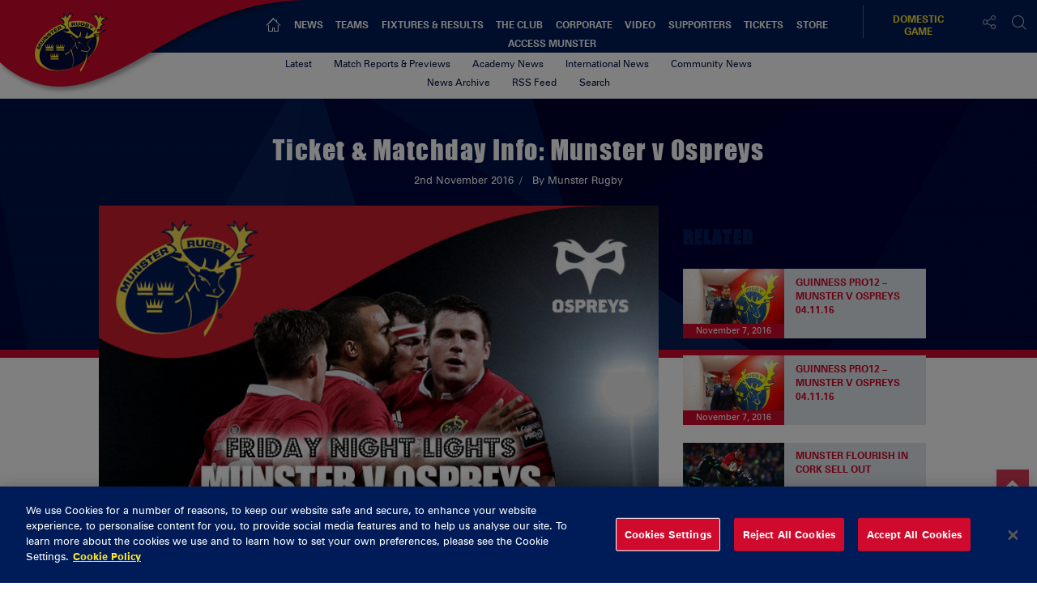

--- FILE ---
content_type: text/html; charset=UTF-8
request_url: https://www.munsterrugby.ie/2016/11/02/ticket-matchday-info-munster-v-ospreys-2/?FixGuid=16MO7784
body_size: 22139
content:
<!DOCTYPE html>
<html lang="en-GB" class="no-js">
<head>
        <meta charset="UTF-8">
    <meta name="viewport" content="width=device-width, initial-scale=1">
    <title>Munster Rugby | Ticket &#038; Matchday Info: Munster v Ospreys  </title>
    <link rel="profile" href="https://gmpg.org/xfn/11">
        <meta name='robots' content='index, follow, max-image-preview:large, max-snippet:-1, max-video-preview:-1' />

	<!-- This site is optimized with the Yoast SEO plugin v23.6 - https://yoast.com/wordpress/plugins/seo/ -->
	<meta name="description" content="Munster Rugby - Ticket &amp; Matchday Info: Munster v Ospreys" />
	<link rel="canonical" href="https://www.munsterrugby.ie/2016/11/02/ticket-matchday-info-munster-v-ospreys-2/" />
	<meta property="og:locale" content="en_GB" />
	<meta property="og:type" content="article" />
	<meta property="og:title" content="Ticket &amp; Matchday Info: Munster v Ospreys - Munster Rugby" />
	<meta property="og:description" content="Munster Rugby - Ticket &amp; Matchday Info: Munster v Ospreys" />
	<meta property="og:url" content="https://www.munsterrugby.ie/2016/11/02/ticket-matchday-info-munster-v-ospreys-2/" />
	<meta property="og:site_name" content="Munster Rugby" />
	<meta property="article:published_time" content="2016-11-01T23:00:00+00:00" />
	<meta property="og:image" content="https://d2cx26qpfwuhvu.cloudfront.net/munster/wp-content/uploads/2017/01/23135028/Ospreys_Story_rdax_80.jpg" />
	<meta property="og:image:width" content="680" />
	<meta property="og:image:height" content="500" />
	<meta property="og:image:type" content="image/jpeg" />
	<meta name="author" content="Jonathan Mcconnell" />
	<meta name="twitter:card" content="summary_large_image" />
	<meta name="twitter:creator" content="@MunsterRugby" />
	<meta name="twitter:site" content="@MunsterRugby" />
	<meta name="twitter:label1" content="Written by" />
	<meta name="twitter:data1" content="Jonathan Mcconnell" />
	<meta name="twitter:label2" content="Est. reading time" />
	<meta name="twitter:data2" content="2 minutes" />
	<script type="application/ld+json" class="yoast-schema-graph">{"@context":"https://schema.org","@graph":[{"@type":"Article","@id":"https://www.munsterrugby.ie/2016/11/02/ticket-matchday-info-munster-v-ospreys-2/#article","isPartOf":{"@id":"https://www.munsterrugby.ie/2016/11/02/ticket-matchday-info-munster-v-ospreys-2/"},"author":{"name":"Jonathan Mcconnell","@id":"https://www.munsterrugby.ie/#/schema/person/c6723b8f92ca5d74833cf891e40216f0"},"headline":"Ticket &#038; Matchday Info: Munster v Ospreys","datePublished":"2016-11-01T23:00:00+00:00","dateModified":"2016-11-01T23:00:00+00:00","mainEntityOfPage":{"@id":"https://www.munsterrugby.ie/2016/11/02/ticket-matchday-info-munster-v-ospreys-2/"},"wordCount":485,"publisher":{"@id":"https://www.munsterrugby.ie/#organization"},"image":{"@id":"https://www.munsterrugby.ie/2016/11/02/ticket-matchday-info-munster-v-ospreys-2/#primaryimage"},"thumbnailUrl":"https://d2cx26qpfwuhvu.cloudfront.net/munster/wp-content/uploads/2017/01/23135028/Ospreys_Story_rdax_80.jpg","articleSection":["Fans","News","Tickets","United Rugby Championship"],"inLanguage":"en-GB"},{"@type":"WebPage","@id":"https://www.munsterrugby.ie/2016/11/02/ticket-matchday-info-munster-v-ospreys-2/","url":"https://www.munsterrugby.ie/2016/11/02/ticket-matchday-info-munster-v-ospreys-2/","name":"Ticket & Matchday Info: Munster v Ospreys - Munster Rugby","isPartOf":{"@id":"https://www.munsterrugby.ie/#website"},"primaryImageOfPage":{"@id":"https://www.munsterrugby.ie/2016/11/02/ticket-matchday-info-munster-v-ospreys-2/#primaryimage"},"image":{"@id":"https://www.munsterrugby.ie/2016/11/02/ticket-matchday-info-munster-v-ospreys-2/#primaryimage"},"thumbnailUrl":"https://d2cx26qpfwuhvu.cloudfront.net/munster/wp-content/uploads/2017/01/23135028/Ospreys_Story_rdax_80.jpg","datePublished":"2016-11-01T23:00:00+00:00","dateModified":"2016-11-01T23:00:00+00:00","description":"Munster Rugby - Ticket & Matchday Info: Munster v Ospreys","breadcrumb":{"@id":"https://www.munsterrugby.ie/2016/11/02/ticket-matchday-info-munster-v-ospreys-2/#breadcrumb"},"inLanguage":"en-GB","potentialAction":[{"@type":"ReadAction","target":["https://www.munsterrugby.ie/2016/11/02/ticket-matchday-info-munster-v-ospreys-2/"]}]},{"@type":"ImageObject","inLanguage":"en-GB","@id":"https://www.munsterrugby.ie/2016/11/02/ticket-matchday-info-munster-v-ospreys-2/#primaryimage","url":"https://d2cx26qpfwuhvu.cloudfront.net/munster/wp-content/uploads/2017/01/23135028/Ospreys_Story_rdax_80.jpg","contentUrl":"https://d2cx26qpfwuhvu.cloudfront.net/munster/wp-content/uploads/2017/01/23135028/Ospreys_Story_rdax_80.jpg","width":680,"height":500},{"@type":"BreadcrumbList","@id":"https://www.munsterrugby.ie/2016/11/02/ticket-matchday-info-munster-v-ospreys-2/#breadcrumb","itemListElement":[{"@type":"ListItem","position":1,"name":"Home","item":"https://www.munsterrugby.ie/"},{"@type":"ListItem","position":2,"name":"Ticket &#038; Matchday Info: Munster v Ospreys"}]},{"@type":"WebSite","@id":"https://www.munsterrugby.ie/#website","url":"https://www.munsterrugby.ie/","name":"Munster Rugby","description":"Official website for Munster Rugby including information on Guinness PRO14 matches, EPCR Champions Cup matches and Domestic Rugby","publisher":{"@id":"https://www.munsterrugby.ie/#organization"},"potentialAction":[{"@type":"SearchAction","target":{"@type":"EntryPoint","urlTemplate":"https://www.munsterrugby.ie/?s={search_term_string}"},"query-input":{"@type":"PropertyValueSpecification","valueRequired":true,"valueName":"search_term_string"}}],"inLanguage":"en-GB"},{"@type":"Organization","@id":"https://www.munsterrugby.ie/#organization","name":"Munster Rugby","url":"https://www.munsterrugby.ie/","logo":{"@type":"ImageObject","inLanguage":"en-GB","@id":"https://www.munsterrugby.ie/#/schema/logo/image/","url":"","contentUrl":"","caption":"Munster Rugby"},"image":{"@id":"https://www.munsterrugby.ie/#/schema/logo/image/"},"sameAs":["https://x.com/MunsterRugby","https://www.instagram.com/munsterrugby/","https://www.youtube.com/user/MunsterView","https://en.wikipedia.org/wiki/Munster_Rugby"]},{"@type":"Person","@id":"https://www.munsterrugby.ie/#/schema/person/c6723b8f92ca5d74833cf891e40216f0","name":"Jonathan Mcconnell","image":{"@type":"ImageObject","inLanguage":"en-GB","@id":"https://www.munsterrugby.ie/#/schema/person/image/","url":"https://secure.gravatar.com/avatar/bf58cbde3bc79e3b085fe2c18471d472?s=96&d=mm&r=g","contentUrl":"https://secure.gravatar.com/avatar/bf58cbde3bc79e3b085fe2c18471d472?s=96&d=mm&r=g","caption":"Jonathan Mcconnell"},"url":"https://www.munsterrugby.ie/author/jmcconnell/"}]}</script>
	<!-- / Yoast SEO plugin. -->


<link rel='dns-prefetch' href='//wpapi.soticservers.net' />
<link rel='dns-prefetch' href='//cdnjs.cloudflare.com' />
<link rel='dns-prefetch' href='//cdn.jsdelivr.net' />
<link rel='dns-prefetch' href='//use.fontawesome.com' />
<link rel='dns-prefetch' href='//unpkg.com' />
<link rel='dns-prefetch' href='//maxcdn.bootstrapcdn.com' />
<link rel='dns-prefetch' href='//fonts.googleapis.com' />
<link rel='stylesheet' id='fv-player-pro-css' href='https://www.munsterrugby.ie/wp-content/plugins/fv-player-pro/css/style.css?ver=0.7.37' type='text/css' media='all' />
<style id='pdfemb-pdf-embedder-viewer-style-inline-css' type='text/css'>
.wp-block-pdfemb-pdf-embedder-viewer{max-width:none}

</style>
<style id='classic-theme-styles-inline-css' type='text/css'>
/*! This file is auto-generated */
.wp-block-button__link{color:#fff;background-color:#32373c;border-radius:9999px;box-shadow:none;text-decoration:none;padding:calc(.667em + 2px) calc(1.333em + 2px);font-size:1.125em}.wp-block-file__button{background:#32373c;color:#fff;text-decoration:none}
</style>
<style id='global-styles-inline-css' type='text/css'>
body{--wp--preset--color--black: #000000;--wp--preset--color--cyan-bluish-gray: #abb8c3;--wp--preset--color--white: #ffffff;--wp--preset--color--pale-pink: #f78da7;--wp--preset--color--vivid-red: #cf2e2e;--wp--preset--color--luminous-vivid-orange: #ff6900;--wp--preset--color--luminous-vivid-amber: #fcb900;--wp--preset--color--light-green-cyan: #7bdcb5;--wp--preset--color--vivid-green-cyan: #00d084;--wp--preset--color--pale-cyan-blue: #8ed1fc;--wp--preset--color--vivid-cyan-blue: #0693e3;--wp--preset--color--vivid-purple: #9b51e0;--wp--preset--gradient--vivid-cyan-blue-to-vivid-purple: linear-gradient(135deg,rgba(6,147,227,1) 0%,rgb(155,81,224) 100%);--wp--preset--gradient--light-green-cyan-to-vivid-green-cyan: linear-gradient(135deg,rgb(122,220,180) 0%,rgb(0,208,130) 100%);--wp--preset--gradient--luminous-vivid-amber-to-luminous-vivid-orange: linear-gradient(135deg,rgba(252,185,0,1) 0%,rgba(255,105,0,1) 100%);--wp--preset--gradient--luminous-vivid-orange-to-vivid-red: linear-gradient(135deg,rgba(255,105,0,1) 0%,rgb(207,46,46) 100%);--wp--preset--gradient--very-light-gray-to-cyan-bluish-gray: linear-gradient(135deg,rgb(238,238,238) 0%,rgb(169,184,195) 100%);--wp--preset--gradient--cool-to-warm-spectrum: linear-gradient(135deg,rgb(74,234,220) 0%,rgb(151,120,209) 20%,rgb(207,42,186) 40%,rgb(238,44,130) 60%,rgb(251,105,98) 80%,rgb(254,248,76) 100%);--wp--preset--gradient--blush-light-purple: linear-gradient(135deg,rgb(255,206,236) 0%,rgb(152,150,240) 100%);--wp--preset--gradient--blush-bordeaux: linear-gradient(135deg,rgb(254,205,165) 0%,rgb(254,45,45) 50%,rgb(107,0,62) 100%);--wp--preset--gradient--luminous-dusk: linear-gradient(135deg,rgb(255,203,112) 0%,rgb(199,81,192) 50%,rgb(65,88,208) 100%);--wp--preset--gradient--pale-ocean: linear-gradient(135deg,rgb(255,245,203) 0%,rgb(182,227,212) 50%,rgb(51,167,181) 100%);--wp--preset--gradient--electric-grass: linear-gradient(135deg,rgb(202,248,128) 0%,rgb(113,206,126) 100%);--wp--preset--gradient--midnight: linear-gradient(135deg,rgb(2,3,129) 0%,rgb(40,116,252) 100%);--wp--preset--font-size--small: 13px;--wp--preset--font-size--medium: 20px;--wp--preset--font-size--large: 36px;--wp--preset--font-size--x-large: 42px;--wp--preset--spacing--20: 0.44rem;--wp--preset--spacing--30: 0.67rem;--wp--preset--spacing--40: 1rem;--wp--preset--spacing--50: 1.5rem;--wp--preset--spacing--60: 2.25rem;--wp--preset--spacing--70: 3.38rem;--wp--preset--spacing--80: 5.06rem;--wp--preset--shadow--natural: 6px 6px 9px rgba(0, 0, 0, 0.2);--wp--preset--shadow--deep: 12px 12px 50px rgba(0, 0, 0, 0.4);--wp--preset--shadow--sharp: 6px 6px 0px rgba(0, 0, 0, 0.2);--wp--preset--shadow--outlined: 6px 6px 0px -3px rgba(255, 255, 255, 1), 6px 6px rgba(0, 0, 0, 1);--wp--preset--shadow--crisp: 6px 6px 0px rgba(0, 0, 0, 1);}:where(.is-layout-flex){gap: 0.5em;}:where(.is-layout-grid){gap: 0.5em;}body .is-layout-flex{display: flex;}body .is-layout-flex{flex-wrap: wrap;align-items: center;}body .is-layout-flex > *{margin: 0;}body .is-layout-grid{display: grid;}body .is-layout-grid > *{margin: 0;}:where(.wp-block-columns.is-layout-flex){gap: 2em;}:where(.wp-block-columns.is-layout-grid){gap: 2em;}:where(.wp-block-post-template.is-layout-flex){gap: 1.25em;}:where(.wp-block-post-template.is-layout-grid){gap: 1.25em;}.has-black-color{color: var(--wp--preset--color--black) !important;}.has-cyan-bluish-gray-color{color: var(--wp--preset--color--cyan-bluish-gray) !important;}.has-white-color{color: var(--wp--preset--color--white) !important;}.has-pale-pink-color{color: var(--wp--preset--color--pale-pink) !important;}.has-vivid-red-color{color: var(--wp--preset--color--vivid-red) !important;}.has-luminous-vivid-orange-color{color: var(--wp--preset--color--luminous-vivid-orange) !important;}.has-luminous-vivid-amber-color{color: var(--wp--preset--color--luminous-vivid-amber) !important;}.has-light-green-cyan-color{color: var(--wp--preset--color--light-green-cyan) !important;}.has-vivid-green-cyan-color{color: var(--wp--preset--color--vivid-green-cyan) !important;}.has-pale-cyan-blue-color{color: var(--wp--preset--color--pale-cyan-blue) !important;}.has-vivid-cyan-blue-color{color: var(--wp--preset--color--vivid-cyan-blue) !important;}.has-vivid-purple-color{color: var(--wp--preset--color--vivid-purple) !important;}.has-black-background-color{background-color: var(--wp--preset--color--black) !important;}.has-cyan-bluish-gray-background-color{background-color: var(--wp--preset--color--cyan-bluish-gray) !important;}.has-white-background-color{background-color: var(--wp--preset--color--white) !important;}.has-pale-pink-background-color{background-color: var(--wp--preset--color--pale-pink) !important;}.has-vivid-red-background-color{background-color: var(--wp--preset--color--vivid-red) !important;}.has-luminous-vivid-orange-background-color{background-color: var(--wp--preset--color--luminous-vivid-orange) !important;}.has-luminous-vivid-amber-background-color{background-color: var(--wp--preset--color--luminous-vivid-amber) !important;}.has-light-green-cyan-background-color{background-color: var(--wp--preset--color--light-green-cyan) !important;}.has-vivid-green-cyan-background-color{background-color: var(--wp--preset--color--vivid-green-cyan) !important;}.has-pale-cyan-blue-background-color{background-color: var(--wp--preset--color--pale-cyan-blue) !important;}.has-vivid-cyan-blue-background-color{background-color: var(--wp--preset--color--vivid-cyan-blue) !important;}.has-vivid-purple-background-color{background-color: var(--wp--preset--color--vivid-purple) !important;}.has-black-border-color{border-color: var(--wp--preset--color--black) !important;}.has-cyan-bluish-gray-border-color{border-color: var(--wp--preset--color--cyan-bluish-gray) !important;}.has-white-border-color{border-color: var(--wp--preset--color--white) !important;}.has-pale-pink-border-color{border-color: var(--wp--preset--color--pale-pink) !important;}.has-vivid-red-border-color{border-color: var(--wp--preset--color--vivid-red) !important;}.has-luminous-vivid-orange-border-color{border-color: var(--wp--preset--color--luminous-vivid-orange) !important;}.has-luminous-vivid-amber-border-color{border-color: var(--wp--preset--color--luminous-vivid-amber) !important;}.has-light-green-cyan-border-color{border-color: var(--wp--preset--color--light-green-cyan) !important;}.has-vivid-green-cyan-border-color{border-color: var(--wp--preset--color--vivid-green-cyan) !important;}.has-pale-cyan-blue-border-color{border-color: var(--wp--preset--color--pale-cyan-blue) !important;}.has-vivid-cyan-blue-border-color{border-color: var(--wp--preset--color--vivid-cyan-blue) !important;}.has-vivid-purple-border-color{border-color: var(--wp--preset--color--vivid-purple) !important;}.has-vivid-cyan-blue-to-vivid-purple-gradient-background{background: var(--wp--preset--gradient--vivid-cyan-blue-to-vivid-purple) !important;}.has-light-green-cyan-to-vivid-green-cyan-gradient-background{background: var(--wp--preset--gradient--light-green-cyan-to-vivid-green-cyan) !important;}.has-luminous-vivid-amber-to-luminous-vivid-orange-gradient-background{background: var(--wp--preset--gradient--luminous-vivid-amber-to-luminous-vivid-orange) !important;}.has-luminous-vivid-orange-to-vivid-red-gradient-background{background: var(--wp--preset--gradient--luminous-vivid-orange-to-vivid-red) !important;}.has-very-light-gray-to-cyan-bluish-gray-gradient-background{background: var(--wp--preset--gradient--very-light-gray-to-cyan-bluish-gray) !important;}.has-cool-to-warm-spectrum-gradient-background{background: var(--wp--preset--gradient--cool-to-warm-spectrum) !important;}.has-blush-light-purple-gradient-background{background: var(--wp--preset--gradient--blush-light-purple) !important;}.has-blush-bordeaux-gradient-background{background: var(--wp--preset--gradient--blush-bordeaux) !important;}.has-luminous-dusk-gradient-background{background: var(--wp--preset--gradient--luminous-dusk) !important;}.has-pale-ocean-gradient-background{background: var(--wp--preset--gradient--pale-ocean) !important;}.has-electric-grass-gradient-background{background: var(--wp--preset--gradient--electric-grass) !important;}.has-midnight-gradient-background{background: var(--wp--preset--gradient--midnight) !important;}.has-small-font-size{font-size: var(--wp--preset--font-size--small) !important;}.has-medium-font-size{font-size: var(--wp--preset--font-size--medium) !important;}.has-large-font-size{font-size: var(--wp--preset--font-size--large) !important;}.has-x-large-font-size{font-size: var(--wp--preset--font-size--x-large) !important;}
.wp-block-navigation a:where(:not(.wp-element-button)){color: inherit;}
:where(.wp-block-post-template.is-layout-flex){gap: 1.25em;}:where(.wp-block-post-template.is-layout-grid){gap: 1.25em;}
:where(.wp-block-columns.is-layout-flex){gap: 2em;}:where(.wp-block-columns.is-layout-grid){gap: 2em;}
.wp-block-pullquote{font-size: 1.5em;line-height: 1.6;}
</style>
<link rel='stylesheet' id='edsanimate-animo-css-css' href='https://www.munsterrugby.ie/wp-content/plugins/animate-it/assets/css/animate-animo.css?ver=6.5.5' type='text/css' media='all' />
<link rel='stylesheet' id='bootstrap.min_css-css' href='https://www.munsterrugby.ie/wp-content/themes/munster/assets/css/bootstrap.min.css' type='text/css' media='all' />
<link rel='stylesheet' id='font_awesome_css-css' href='//maxcdn.bootstrapcdn.com/font-awesome/4.6.3/css/font-awesome.min.css' type='text/css' media='all' />
<link rel='stylesheet' id='slick_css-css' href='//cdn.jsdelivr.net/jquery.slick/1.6.0/slick.css?ver=4.6.1' type='text/css' media='all' />
<link rel='stylesheet' id='slick_theme_css-css' href='//cdn.jsdelivr.net/jquery.slick/1.6.0/slick-theme.css?ver=4.6.1' type='text/css' media='all' />
<link rel='stylesheet' id='jquery.mmenu.all.min_css-css' href='//cdnjs.cloudflare.com/ajax/libs/jQuery.mmenu/5.3.4/css/jquery.mmenu.all.min.css' type='text/css' media='all' />
<link rel='stylesheet' id='nano_gallery_css-css' href='//unpkg.com/nanogallery2/dist/css/nanogallery2.min.css' type='text/css' media='all' />
<link rel='stylesheet' id='style-base_css-css' href='https://www.munsterrugby.ie/wp-content/themes/munster/style-base.css?ver=6.5.5' type='text/css' media='all' />
<link rel='stylesheet' id='style-home_css-css' href='https://www.munsterrugby.ie/wp-content/themes/munster/style-home.css?ver=6.5.5' type='text/css' media='all' />
<link rel='stylesheet' id='style-content_css-css' href='https://www.munsterrugby.ie/wp-content/themes/munster/style-content.css?ver=6.5.5' type='text/css' media='all' />
<link rel='stylesheet' id='style-aggregator_css-css' href='https://www.munsterrugby.ie/wp-content/themes/munster/style-aggregator.css?ver=6.5.5' type='text/css' media='all' />
<link rel='stylesheet' id='style-fixture-results_css-css' href='https://www.munsterrugby.ie/wp-content/themes/munster/style-fixture-result.css?ver=6.5.5' type='text/css' media='all' />
<link rel='stylesheet' id='style-header-footer_css-css' href='https://www.munsterrugby.ie/wp-content/themes/munster/style-header-footer.css?ver=6.5.5' type='text/css' media='all' />
<link rel='stylesheet' id='style-match-stats_css-css' href='https://www.munsterrugby.ie/wp-content/themes/munster/style-match-stats.css?ver=6.5.5' type='text/css' media='all' />
<link rel='stylesheet' id='style-player_css-css' href='https://www.munsterrugby.ie/wp-content/themes/munster/style-player.css?ver=6.5.5' type='text/css' media='all' />
<link rel='stylesheet' id='style-animate_css-css' href='https://www.munsterrugby.ie/wp-content/themes/munster/style-animation.css?ver=6.5.5' type='text/css' media='all' />
<link rel='stylesheet' id='evcal_google_fonts-css' href='//fonts.googleapis.com/css?family=Oswald%3A400%2C300%7COpen+Sans%3A700%2C400%2C400i%7CRoboto%3A700%2C400&#038;ver=6.5.5' type='text/css' media='screen' />
<link rel='stylesheet' id='evcal_cal_default-css' href='//www.munsterrugby.ie/wp-content/plugins/eventON/assets/css/eventon_styles.css?ver=2.6.5' type='text/css' media='all' />
<link rel='stylesheet' id='evo_font_icons-css' href='//www.munsterrugby.ie/wp-content/plugins/eventON/assets/fonts/font-awesome.css?ver=2.6.5' type='text/css' media='all' />
<link rel='stylesheet' id='eventon_dynamic_styles-css' href='//www.munsterrugby.ie/wp-content/plugins/eventON/assets/css/eventon_dynamic_styles.css?ver=6.5.5' type='text/css' media='all' />
<script type="text/javascript" src="//wpapi.soticservers.net/tools/wordpress/js/jquery.min.js?ver=6.5.5" id="jquery-js"></script>
<script type="text/javascript" defer="defer" src="//cdnjs.cloudflare.com/ajax/libs/jqueryui/1.12.1/jquery-ui.min.js" id="jquery_ui-js"></script>
<script type="text/javascript" defer="defer" src="//cdn.jsdelivr.net/npm/axios/dist/axios.min.js" id="axios-js"></script>
<script type="text/javascript" defer="defer" src="//wpapi.soticservers.net/tools/wordpress/js/bootstrap.min.js" id="bootstrap_min_js-js"></script>
<script type="text/javascript" src="//cdn.jsdelivr.net/npm/vue@2.*" id="vue_js-js"></script>
<script type="text/javascript" defer="defer" src="//cdnjs.cloudflare.com/ajax/libs/Chart.js/2.3.0/Chart.min.js" id="chart_js-js"></script>
<script type="text/javascript" defer="defer" src="//use.fontawesome.com/6d0bcbf890.js" id="fontawesome_js-js"></script>
<script type="text/javascript" defer="defer" src="//cdnjs.cloudflare.com/ajax/libs/jquery.imagesloaded/4.1.1/imagesloaded.pkgd.min.js?ver=6.5.5" id="imagesloaded_min_js-js"></script>
<script type="text/javascript" defer="defer" src="//cdnjs.cloudflare.com/ajax/libs/lettering.js/0.7.0/jquery.lettering.min.js?ver=6.5.5" id="lettering_min_js-js"></script>
<script type="text/javascript" defer="defer" src="https://www.munsterrugby.ie/wp-content/themes/munster/assets/js/mobile-menu.js?ver=6.5.5" id="mobile-menu_js-js"></script>
<script type="text/javascript" defer="defer" src="//cdnjs.cloudflare.com/ajax/libs/mustache.js/2.2.1/mustache.min.js" id="mustache_js-js"></script>
<script type="text/javascript" defer="defer" src="//unpkg.com/nanogallery2/dist/jquery.nanogallery2.min.js" id="nano_gallery_js-js"></script>
<script type="text/javascript" defer="defer" src="//cdnjs.cloudflare.com/ajax/libs/packery/2.1.1/packery.pkgd.min.js?ver=6.5.5" id="packery_min_js-js"></script>
<script type="text/javascript" defer="defer" src="//cdn.jsdelivr.net/jquery.slick/1.6.0/slick.min.js" id="slick_min_js-js"></script>
<script type="text/javascript" defer="defer" src="//cdnjs.cloudflare.com/ajax/libs/smooth-scroll/10.2.0/js/smooth-scroll.min.js" id="smooth-scroll_min_js-js"></script>
<script type="text/javascript" id="aggregator_js-js-extra">
/* <![CDATA[ */
var WP_VARS = {"template_url":"https:\/\/www.munsterrugby.ie\/wp-content\/themes\/munster","base_url":"https:\/\/www.munsterrugby.ie","locale":"en_GB","path":"\/var\/www\/html\/wp-content\/themes\/munster","acf":""};
/* ]]> */
</script>
<script type="text/javascript" defer="defer" src="https://www.munsterrugby.ie/wp-content/themes/munster/assets/js/aggregator.js?ver=6.5.5" id="aggregator_js-js"></script>
<script type="text/javascript" defer="defer" src="https://www.munsterrugby.ie/wp-content/themes/munster/assets/js/archive.js?ver=6.5.5" id="archive_js-js"></script>
<script type="text/javascript" defer="defer" src="https://www.munsterrugby.ie/wp-content/themes/munster/assets/js/audio.js?ver=6.5.5" id="audio_js-js"></script>
<script type="text/javascript" defer="defer" src="https://www.munsterrugby.ie/wp-content/themes/munster/assets/js/back-top.js?ver=6.5.5" id="back-top_js-js"></script>
<script type="text/javascript" defer="defer" src="https://www.munsterrugby.ie/wp-content/themes/munster/assets/js/data-tabNew.js?ver=6.5.5" id="data-tabnew_js-js"></script>
<script type="text/javascript" defer="defer" src="https://www.munsterrugby.ie/wp-content/themes/munster/assets/js/fixture-filters.js?ver=6.5.5" id="fixture-filters_js-js"></script>
<script type="text/javascript" defer="defer" src="https://www.munsterrugby.ie/wp-content/themes/munster/assets/js/gallery.js?ver=6.5.5" id="gallery_js-js"></script>
<script type="text/javascript" defer="defer" src="https://www.munsterrugby.ie/wp-content/themes/munster/assets/js/header.js?ver=6.5.5" id="header_js-js"></script>
<script type="text/javascript" defer="defer" src="https://www.munsterrugby.ie/wp-content/themes/munster/assets/js/menu.js?ver=6.5.5" id="menu_js-js"></script>
<script type="text/javascript" defer="defer" src="https://www.munsterrugby.ie/wp-content/themes/munster/assets/js/nano-gallery.js" id="nano_clientside_gallery_js-js"></script>
<script type="text/javascript" defer="defer" src="https://www.munsterrugby.ie/wp-content/themes/munster/assets/js/social-share.js?ver=6.5.5" id="social-share_js-js"></script>
<script type="text/javascript" defer="defer" src="https://www.munsterrugby.ie/wp-content/themes/munster/assets/js/social-board.js?ver=6.5.5" id="social-board_js-js"></script>
<script type="text/javascript" defer="defer" src="https://www.munsterrugby.ie/wp-content/themes/munster/assets/js/general.js?ver=6.5.5" id="general_js-js"></script>
<script type="text/javascript" defer="defer" src="https://www.munsterrugby.ie/wp-content/themes/munster/assets/js/scorebar.js?ver=6.5.5" id="scorebar_js-js"></script>
<script type="text/javascript" defer="defer" src="https://www.munsterrugby.ie/wp-content/themes/munster/assets/js/slider.js?ver=6.5.5" id="slider_js-js"></script>
<script type="text/javascript" defer="defer" src="https://www.munsterrugby.ie/wp-content/themes/munster/assets/js/team-stats.js?ver=6.5.5" id="team-stats_js-js"></script>
<script type="text/javascript" defer="defer" src="https://www.munsterrugby.ie/wp-content/themes/munster/assets/js/packery.js?ver=6.5.5" id="packery_js-js"></script>
<script type="text/javascript" defer="defer" src="https://www.munsterrugby.ie/wp-content/themes/munster/assets/js/player-stats.js?ver=6.5.5" id="player-stats_js-js"></script>
<script type="text/javascript" defer="defer" src="https://www.munsterrugby.ie/wp-content/themes/munster/assets/js/external/moment-locales.min.js?ver=6.5.5" id="moments_js-js"></script>
<script type="text/javascript" defer="defer" src="https://www.munsterrugby.ie/wp-content/themes/munster/assets/js/external/moment-timezone-with-data-2012-2022.min.js?ver=6.5.5" id="moments_data_js-js"></script>
<script type="text/javascript" defer="defer" src="https://www.munsterrugby.ie/wp-content/themes/munster/assets/js/your-time.js?ver=6.5.5" id="your_time_js-js"></script>
<link rel="https://api.w.org/" href="https://www.munsterrugby.ie/wp-json/" /><link rel="alternate" type="application/json" href="https://www.munsterrugby.ie/wp-json/wp/v2/posts/33339" /><link rel="EditURI" type="application/rsd+xml" title="RSD" href="https://www.munsterrugby.ie/wp/xmlrpc.php?rsd" />
<meta name="generator" content="WordPress 6.5.5" />
<link rel='shortlink' href='https://www.munsterrugby.ie/?p=33339' />
<link rel="alternate" type="application/json+oembed" href="https://www.munsterrugby.ie/wp-json/oembed/1.0/embed?url=https%3A%2F%2Fwww.munsterrugby.ie%2F2016%2F11%2F02%2Fticket-matchday-info-munster-v-ospreys-2%2F" />
<link rel="alternate" type="text/xml+oembed" href="https://www.munsterrugby.ie/wp-json/oembed/1.0/embed?url=https%3A%2F%2Fwww.munsterrugby.ie%2F2016%2F11%2F02%2Fticket-matchday-info-munster-v-ospreys-2%2F&#038;format=xml" />
<style type="text/css">
                    .ctl-bullets-container {
                display: table;
                position: fixed;
                right: 0;
                height: 100%;
                z-index: 1049;
                font-weight: normal;
            }</style><!-- Google Tag Manager -->
<script>(function(w,d,s,l,i){w[l]=w[l]||[];w[l].push({'gtm.start':
new Date().getTime(),event:'gtm.js'});var f=d.getElementsByTagName(s)[0],
j=d.createElement(s),dl=l!='dataLayer'?'&l='+l:'';j.async=true;j.src=
'https://www.googletagmanager.com/gtm.js?id='+i+dl;f.parentNode.insertBefore(j,f);
})(window,document,'script','dataLayer','GTM-5VLZL6T');</script>
<!-- End Google Tag Manager -->
		

<!-- EventON Version -->
<meta name="generator" content="EventON 2.6.5" />


    <link rel="apple-touch-icon" sizes="57x57" href="https://www.munsterrugby.ie/wp-content/themes/munster/assets/favicon/apple-icon-57x57.png">
    <link rel="apple-touch-icon" sizes="60x60" href="https://www.munsterrugby.ie/wp-content/themes/munster/assets/favicon/apple-icon-60x60.png">
    <link rel="apple-touch-icon" sizes="72x72" href="https://www.munsterrugby.ie/wp-content/themes/munster/assets/favicon/apple-icon-72x72.png">
    <link rel="apple-touch-icon" sizes="76x76" href="https://www.munsterrugby.ie/wp-content/themes/munster/assets/favicon/apple-icon-76x76.png">
    <link rel="apple-touch-icon" sizes="114x114" href="https://www.munsterrugby.ie/wp-content/themes/munster/assets/favicon/apple-icon-114x114.png">
    <link rel="apple-touch-icon" sizes="120x120" href="https://www.munsterrugby.ie/wp-content/themes/munster/assets/favicon/apple-icon-120x120.png">
    <link rel="apple-touch-icon" sizes="144x144" href="https://www.munsterrugby.ie/wp-content/themes/munster/assets/favicon/apple-icon-144x144.png">
    <link rel="apple-touch-icon" sizes="152x152" href="https://www.munsterrugby.ie/wp-content/themes/munster/assets/favicon/apple-icon-152x152.png">
    <link rel="apple-touch-icon" sizes="180x180" href="https://www.munsterrugby.ie/wp-content/themes/munster/assets/favicon/apple-icon-180x180.png">
    <link rel="icon" type="image/png" sizes="192x192"  href="https://www.munsterrugby.ie/wp-content/themes/munster/assets/favicon/android-icon-192x192.png">
    <link rel="icon" type="image/png" sizes="32x32" href="https://www.munsterrugby.ie/wp-content/themes/munster/assets/favicon/favicon-32x32.png">
    <link rel="icon" type="image/png" sizes="96x96" href="https://www.munsterrugby.ie/wp-content/themes/munster/assets/favicon/favicon-96x96.png">
    <link rel="icon" type="image/png" sizes="16x16" href="https://www.munsterrugby.ie/wp-content/themes/munster/assets/favicon/favicon-16x16.png">
    <link rel="shortcut icon" type="image/x-icon" href="https://www.munsterrugby.ie/wp-content/themes/munster/assets/favicon/munsterfavicon.ico">
    <meta name="msapplication-TileColor" content="#ffffff">
    <meta name="msapplication-TileImage" content="https://www.munsterrugby.ie/wp-content/themes/munster/assets/favicon/ms-icon-144x144.png">
    <meta name="theme-color" content="#ffffff">

    <!-- Widget Shortcode --><div id="text-2" class="  widget widget_text widget-shortcode area-dfps "><h2 class="widgettitle">DFP Header Area</h2>			<div class="textwidget"><script googletag.cmd.push(function() { googletag.display('div-gpt-ad-1479995068644-1'); }); async='async' src='https://www.googletagservices.com/tag/js/gpt.js'></script>
<script googletag.cmd.push(function() { googletag.display('div-gpt-ad-1479995068644-1'); });>
  var googletag = googletag || {};
  googletag.cmd = googletag.cmd || [];
</script>

<script googletag.cmd.push(function() { googletag.display('div-gpt-ad-1479995068644-1'); });>
  googletag.cmd.push(function() {
     googletag.defineSlot('/307380915/2016site-domestic-aggregatormpu-1', ['fluid'], 'div-gpt-ad-1492004239564-0').addService(googletag.pubads());
    googletag.defineSlot('/307380915/2016site-domestic-aggregatormpu-2', ['fluid'], 'div-gpt-ad-1492004239564-1').addService(googletag.pubads());
    googletag.defineSlot('/307380915/2016Site-AggregatorMPU-1', ['fluid'], 'div-gpt-ad-1479995068644-0').addService(googletag.pubads());
    googletag.defineSlot('/307380915/2016Site-AggregatorMPU-2', ['fluid'], 'div-gpt-ad-1479995068644-1').addService(googletag.pubads());
    googletag.defineSlot('/307380915/2016Site-FooterMPU-Left', ['fluid'], 'div-gpt-ad-1479995068644-2').addService(googletag.pubads());
    googletag.defineSlot('/307380915/2016Site-FooterMPU-Middle', ['fluid'], 'div-gpt-ad-1479995068644-3').addService(googletag.pubads());
    googletag.defineSlot('/307380915/2016Site-FooterMPU-Right', ['fluid'], 'div-gpt-ad-1479995068644-4').addService(googletag.pubads());
    googletag.defineSlot('/307380915/2016Site-RightCol-HalfPage', ['fluid'], 'div-gpt-ad-1479995068644-5').addService(googletag.pubads());
    googletag.defineSlot('/307380915/2016Site-Right-ColMPU', ['fluid'], 'div-gpt-ad-1479995068644-6').addService(googletag.pubads());
    googletag.defineSlot('/307380915/MPU-HomepageMatchBox', ['fluid'], 'div-gpt-ad-1527074075176-0').addService(googletag.pubads());
    googletag.defineSlot('/307380915/home-promo-1', ['fluid'], 'div-gpt-ad-1538645831463-0').addService(googletag.pubads());
    googletag.defineSlot('/307380915/home-promo-2', ['fluid'], 'div-gpt-ad-1538645791971-0').addService(googletag.pubads());
    googletag.defineSlot('/307380915/Homepage-Top-Promo-Banner', ['fluid'], 'div-gpt-ad-1665411771493-0').addService(googletag.pubads());
 googletag.pubads().enableSingleRequest();
googletag.enableServices();
  });
</script></div>
		</div><!-- /Widget Shortcode -->
</head>


<body data-rsssl=1 class="post-template-default single single-post postid-33339 single-format-standard">

<section id="mainSite">
    <header>
        <div id="siteHeader" class="container-fluid">
            <div class="row">
                <div class="siteHeader-logo">
                    <div class="logo-container">
                        <a href="/" title="Munster Rugby">
                            <img class="logo" src="https://cdn.soticservers.net/tools/images/teams/logos/RUGBY969513/d/MUNS1976.svg" alt="Munster Rugby">
                        </a>
                    </div>
                </div>

                <div class="col-xs-12 col-md-8 col-md-offset-2 siteHeader-menu">
                    <div class="header--menu">
                            <div role="navigation">
                                <div class="navigation">
                                    <div class="navbar-header hidden-md">
                                        <a href="#menuMob"><button id="trigger-overlay" type="button">
                                        <i class="fa fa-bars" aria-hidden="true"></i>
                                        </button></a>
                                    </div>
                                    <div class="hidden-xs hidden-sm">
                                        <div id="cssmenu" class="menu-main-navigation-container"><ul id="menu-main-navigation" class="menu"><li class="icon-home menu-item menu-item-type-custom menu-item-object-custom"><a title="Home" href="/" class="menu__link"><span>Home</span></a><span class="open"></span></li>
<li class="menu-item menu-item-type-post_type menu-item-object-page menu-item-has-children has-sub"><a title="News" href="https://www.munsterrugby.ie/news/" class="menu__link"><span>News</span></a><span class="open"></span>
<ul class='sub-menu'>
	<li class="menu-item menu-item-type-post_type menu-item-object-page"><a title="Munster Rugby News" href="https://www.munsterrugby.ie/news/munster-rugby-news/" class="menu__link"><span>Latest</span></a><span class="open"></span></li>
	<li class="menu-item menu-item-type-post_type menu-item-object-page"><a title="Match Reports &#038; Previews" href="https://www.munsterrugby.ie/news/reports-previews/" class="menu__link"><span>Match Reports &#038; Previews</span></a><span class="open"></span></li>
	<li class="menu-item menu-item-type-post_type menu-item-object-page"><a title="Academy News" href="https://www.munsterrugby.ie/news/academy-news/" class="menu__link"><span>Academy News</span></a><span class="open"></span></li>
	<li class="menu-item menu-item-type-post_type menu-item-object-page"><a title="International News" href="https://www.munsterrugby.ie/news/international-news/" class="menu__link"><span>International News</span></a><span class="open"></span></li>
	<li class="menu-item menu-item-type-post_type menu-item-object-page"><a title="Community News" href="https://www.munsterrugby.ie/news/community-news/" class="menu__link"><span>Community News</span></a><span class="open"></span></li>
	<li class="menu-item menu-item-type-post_type menu-item-object-page"><a title="News Archive" href="https://www.munsterrugby.ie/news/news-archive/" class="menu__link"><span>News Archive</span></a><span class="open"></span></li>
	<li class="menu-item menu-item-type-custom menu-item-object-custom"><a title="RSS Feed" target="_blank" href="https://www.munsterrugby.ie/feed" class="menu__link"><span>RSS Feed</span></a><span class="open"></span></li>
	<li class="menu-item menu-item-type-post_type menu-item-object-page"><a title="Search" href="https://www.munsterrugby.ie/news/search/" class="menu__link"><span>Search</span></a><span class="open"></span></li>
</ul>
</li>
<li class="menu-item menu-item-type-post_type menu-item-object-page menu-item-has-children has-sub"><a title="Teams" href="https://www.munsterrugby.ie/teams/" class="menu__link"><span>Teams</span></a><span class="open"></span>
<ul class='sub-menu'>
	<li class="menu-item menu-item-type-post_type menu-item-object-page"><a title="Mens Squad" href="https://www.munsterrugby.ie/teams/munster-squad/" class="menu__link"><span>Men’s Squad</span></a><span class="open"></span></li>
	<li class="menu-item menu-item-type-post_type menu-item-object-page"><a href="https://www.munsterrugby.ie/teams/munster-women-senior-squad/" class="menu__link"><span>Women&#8217;s Squad</span></a><span class="open"></span></li>
	<li class="menu-item menu-item-type-post_type menu-item-object-page"><a title="Historic Squads" href="https://www.munsterrugby.ie/teams/historic-squads/" class="menu__link"><span>Historic Men&#8217;s Squads</span></a><span class="open"></span></li>
	<li class="menu-item menu-item-type-post_type menu-item-object-page"><a href="https://www.munsterrugby.ie/teams/womens-historic-squads/" class="menu__link"><span>Historic Women&#8217;s Squads</span></a><span class="open"></span></li>
	<li class="menu-item menu-item-type-post_type menu-item-object-page"><a title="Coaching &#038; Management Staff" href="https://www.munsterrugby.ie/teams/coaching-management-staff/" class="menu__link"><span>Men’s Team Coaches</span></a><span class="open"></span></li>
	<li class="menu-item menu-item-type-post_type menu-item-object-page"><a title="Team Statistics" href="https://www.munsterrugby.ie/teams/team-stats/" class="menu__link"><span>Men&#8217;s Team Statistics</span></a><span class="open"></span></li>
	<li class="menu-item menu-item-type-post_type menu-item-object-page"><a title="Player Statistics" href="https://www.munsterrugby.ie/teams/player-stats/" class="menu__link"><span>Men&#8217;s Player Statistics</span></a><span class="open"></span></li>
	<li class="menu-item menu-item-type-post_type menu-item-object-page"><a href="https://www.munsterrugby.ie/teams/historic-records/" class="menu__link"><span>Men&#8217;s Historic Records</span></a><span class="open"></span></li>
	<li class="menu-item menu-item-type-post_type menu-item-object-page"><a title="Academy Squad" href="https://www.munsterrugby.ie/teams/academy-squad/" class="menu__link"><span>Academy Squad</span></a><span class="open"></span></li>
	<li class="menu-item menu-item-type-post_type menu-item-object-page"><a title="About the Academy" href="https://www.munsterrugby.ie/teams/about-the-academy/" class="menu__link"><span>About The Academy</span></a><span class="open"></span></li>
</ul>
</li>
<li class="menu-item menu-item-type-post_type menu-item-object-page menu-item-has-children has-sub"><a href="https://www.munsterrugby.ie/munster-rugby-fixtures-results/" class="menu__link"><span>Fixtures &#038; Results</span></a><span class="open"></span>
<ul class='sub-menu'>
	<li class="menu-item menu-item-type-post_type menu-item-object-page"><a title="Fixtures &#038; Results" href="https://www.munsterrugby.ie/munster-rugby-fixtures-results/" class="menu__link"><span>Men&#8217;s Team</span></a><span class="open"></span></li>
	<li class="menu-item menu-item-type-custom menu-item-object-custom"><a href="https://www.munsterrugby.ie/domestic/domestic-fixtures-results/womens-fixtures-and-results/" class="menu__link"><span>Women&#8217;s Team</span></a><span class="open"></span></li>
	<li class="menu-item menu-item-type-post_type menu-item-object-page"><a href="https://www.munsterrugby.ie/fixtures-results/munster-a-fixtures/" class="menu__link"><span>Munster A</span></a><span class="open"></span></li>
	<li class="menu-item menu-item-type-post_type menu-item-object-page"><a title="Guinness PRO12 League Table" href="https://www.munsterrugby.ie/fixtures-results/guinness-pro14-league-table/" class="menu__link"><span>URC Table</span></a><span class="open"></span></li>
	<li class="menu-item menu-item-type-post_type menu-item-object-page"><a title="European Champions Cup Table" href="https://www.munsterrugby.ie/fixtures-results/champions-cup-table/" class="menu__link"><span>Champions Cup Table</span></a><span class="open"></span></li>
	<li class="menu-item menu-item-type-custom menu-item-object-custom"><a href="https://www.irishrugby.ie/provincial/womens-interprovincial-championship/womens-interprovincial-table/" class="menu__link"><span>Women&#8217;s Interpro Championship Table</span></a><span class="open"></span></li>
	<li class="menu-item menu-item-type-post_type menu-item-object-page"><a href="https://www.munsterrugby.ie/fixtures-results/guinness-pro14-rainbow-cup-table/" class="menu__link"><span>Rainbow Cup Table</span></a><span class="open"></span></li>
	<li class="menu-item menu-item-type-post_type menu-item-object-page"><a title="British and Irish Cup Table" href="https://www.munsterrugby.ie/fixtures-results/celtic-cup-table/" class="menu__link"><span>Celtic Cup Table</span></a><span class="open"></span></li>
	<li class="menu-item menu-item-type-post_type menu-item-object-page"><a href="https://www.munsterrugby.ie/fixtures-results/british-irish-cup-tables/" class="menu__link"><span>British &#038; Irish Cup Tables</span></a><span class="open"></span></li>
</ul>
</li>
<li class="munster-domestic-link menu-item menu-item-type-post_type menu-item-object-page"><a href="https://www.munsterrugby.ie/domestic/" class="menu__link"><span>Domestic Rugby</span></a><span class="open"></span></li>
<li class="menu-item menu-item-type-post_type menu-item-object-page menu-item-has-children has-sub"><a title="The Club" href="https://www.munsterrugby.ie/the-club/" class="menu__link"><span>The Club</span></a><span class="open"></span>
<ul class='sub-menu'>
	<li class="menu-item menu-item-type-post_type menu-item-object-page menu-item-has-children has-sub"><a title="In the Community" href="https://www.munsterrugby.ie/the-club/in-the-community/" class="menu__link"><span>In the Community</span></a><span class="open"></span>
	<ul class='sub-menu'>
		<li class="menu-item menu-item-type-post_type menu-item-object-page"><a title="In the Community News" href="https://www.munsterrugby.ie/the-club/in-the-community/in-the-community-news/" class="menu__link"><span>In the Community News</span></a><span class="open"></span></li>
		<li class="menu-item menu-item-type-post_type menu-item-object-page"><a title="Nominated Charity Programme" href="https://www.munsterrugby.ie/the-club/in-the-community/nominated-charity-programme/" class="menu__link"><span>Nominated Charity Programme</span></a><span class="open"></span></li>
	</ul>
</li>
	<li class="menu-item menu-item-type-post_type menu-item-object-page menu-item-has-children has-sub"><a title="About Munster Rugby" href="https://www.munsterrugby.ie/the-club/about-munster-rugby/" class="menu__link"><span>About Munster Rugby</span></a><span class="open"></span>
	<ul class='sub-menu'>
		<li class="menu-item menu-item-type-post_type menu-item-object-page"><a title="History Timeline" href="https://www.munsterrugby.ie/the-club/about-munster-rugby/history-timeline/" class="menu__link"><span>History Timeline</span></a><span class="open"></span></li>
		<li class="menu-item menu-item-type-post_type menu-item-object-page"><a title="The Munster Crest" href="https://www.munsterrugby.ie/the-club/about-munster-rugby/the-munster-crest/" class="menu__link"><span>The Munster Crest</span></a><span class="open"></span></li>
		<li class="menu-item menu-item-type-post_type menu-item-object-page"><a title="Vision and Values" href="https://www.munsterrugby.ie/the-club/about-munster-rugby/vision-and-values/" class="menu__link"><span>Vision and Values</span></a><span class="open"></span></li>
		<li class="menu-item menu-item-type-post_type menu-item-object-page"><a href="https://www.munsterrugby.ie/the-club/about-munster-rugby/munster-rugby-award-winners/" class="menu__link"><span>Award Winners</span></a><span class="open"></span></li>
	</ul>
</li>
	<li class="menu-item menu-item-type-post_type menu-item-object-page menu-item-has-children has-sub"><a title="Stadia" href="https://www.munsterrugby.ie/the-club/stadia/" class="menu__link"><span>Stadia</span></a><span class="open"></span>
	<ul class='sub-menu'>
		<li class="menu-item menu-item-type-post_type menu-item-object-page"><a title="Irish Independent Park" href="https://www.munsterrugby.ie/the-club/stadia/virgin-media-park/" class="menu__link"><span>Virgin Media Park</span></a><span class="open"></span></li>
		<li class="menu-item menu-item-type-post_type menu-item-object-page"><a title="Thomond Park" href="https://www.munsterrugby.ie/the-club/stadia/thomond-park/" class="menu__link"><span>Thomond Park</span></a><span class="open"></span></li>
	</ul>
</li>
	<li class="menu-item menu-item-type-post_type menu-item-object-page"><a title="Contact Us" href="https://www.munsterrugby.ie/the-club/contact-us/" class="menu__link"><span>Contact Us</span></a><span class="open"></span></li>
	<li class="menu-item menu-item-type-post_type menu-item-object-page"><a title="Careers" href="https://www.munsterrugby.ie/the-club/careers/" class="menu__link"><span>Careers</span></a><span class="open"></span></li>
	<li class="menu-item menu-item-type-custom menu-item-object-custom"><a href="https://d2cx26qpfwuhvu.cloudfront.net/munster/wp-content/uploads/2024/10/30145431/Munster-Climate-Transition-Action-Plan.pdf" class="menu__link"><span>Climate Transition Action Plan</span></a><span class="open"></span></li>
	<li class="menu-item menu-item-type-post_type menu-item-object-page"><a href="https://www.munsterrugby.ie/the-club/sustainability/" class="menu__link"><span>Sustainability</span></a><span class="open"></span></li>
	<li class="menu-item menu-item-type-custom menu-item-object-custom"><a href="https://d2cx26qpfwuhvu.cloudfront.net/munster/wp-content/uploads/2025/11/14113842/Gender-Pay-Gap-report_14_11_25.pdf" class="menu__link"><span>Gender Pay Gap Report</span></a><span class="open"></span></li>
</ul>
</li>
<li class="menu-item menu-item-type-post_type menu-item-object-page menu-item-has-children has-sub"><a title="Corporate" href="https://www.munsterrugby.ie/corporate/" class="menu__link"><span>Corporate</span></a><span class="open"></span>
<ul class='sub-menu'>
	<li class="menu-item menu-item-type-custom menu-item-object-custom"><a href="https://www.seatunique.com/sport-tickets/rugby-union/munster-rugby-tickets" class="menu__link"><span>Hospitality</span></a><span class="open"></span></li>
	<li class="menu-item menu-item-type-post_type menu-item-object-page menu-item-has-children has-sub"><a href="https://www.munsterrugby.ie/corporate/munster-rugby-global-dinners/" class="menu__link"><span>Global Dinners</span></a><span class="open"></span>
	<ul class='sub-menu'>
		<li class="menu-item menu-item-type-post_type menu-item-object-page"><a href="https://www.munsterrugby.ie/dublin-dinner/" class="menu__link"><span>Dublin Dinner</span></a><span class="open"></span></li>
		<li class="menu-item menu-item-type-post_type menu-item-object-page"><a href="https://www.munsterrugby.ie/london-dinner/" class="menu__link"><span>London Dinner</span></a><span class="open"></span></li>
		<li class="menu-item menu-item-type-post_type menu-item-object-page"><a href="https://www.munsterrugby.ie/new-york/" class="menu__link"><span>New York Event</span></a><span class="open"></span></li>
	</ul>
</li>
	<li class="menu-item menu-item-type-post_type menu-item-object-page"><a href="https://www.munsterrugby.ie/hpl/" class="menu__link"><span>High Performance Leadership Programme</span></a><span class="open"></span></li>
	<li class="menu-item menu-item-type-post_type menu-item-object-page"><a title="Sponsors" href="https://www.munsterrugby.ie/corporate/sponsors/" class="menu__link"><span>Sponsors</span></a><span class="open"></span></li>
	<li class="menu-item menu-item-type-post_type menu-item-object-page"><a title="Advertising" href="https://www.munsterrugby.ie/corporate/advertising/" class="menu__link"><span>Advertising</span></a><span class="open"></span></li>
</ul>
</li>
<li class="menu-item menu-item-type-post_type menu-item-object-page menu-item-has-children has-sub"><a title="Video" href="https://www.munsterrugby.ie/videos/" class="menu__link"><span>Video</span></a><span class="open"></span>
<ul class='sub-menu'>
	<li class="menu-item menu-item-type-post_type menu-item-object-page"><a title="Videos" href="https://www.munsterrugby.ie/videos/munster-view/" class="menu__link"><span>Munster View</span></a><span class="open"></span></li>
	<li class="menu-item menu-item-type-post_type menu-item-object-page"><a title="Podcasts" href="https://www.munsterrugby.ie/videos/podcasts/" class="menu__link"><span>Podcasts</span></a><span class="open"></span></li>
</ul>
</li>
<li class="menu-item menu-item-type-post_type menu-item-object-page menu-item-has-children has-sub"><a title="Fans" href="https://www.munsterrugby.ie/fans/" class="menu__link"><span>Supporters</span></a><span class="open"></span>
<ul class='sub-menu'>
	<li class="menu-item menu-item-type-custom menu-item-object-custom"><a target="_blank" href="https://www.mrsc.ie/" class="menu__link"><span>Supporters Club</span></a><span class="open"></span></li>
	<li class="menu-item menu-item-type-post_type menu-item-object-page"><a title="Fans News" href="https://www.munsterrugby.ie/fans/fans-news/" class="menu__link"><span>Supporters News</span></a><span class="open"></span></li>
	<li class="menu-item menu-item-type-post_type menu-item-object-page"><a href="https://www.munsterrugby.ie/fans/latest-galleries/" class="menu__link"><span>Latest Galleries</span></a><span class="open"></span></li>
	<li class="menu-item menu-item-type-post_type menu-item-object-page"><a title="Matchday Information" href="https://www.munsterrugby.ie/fans/matchday-information/" class="menu__link"><span>Matchday Information</span></a><span class="open"></span></li>
	<li class="menu-item menu-item-type-post_type menu-item-object-page"><a title="Your Questions Answered" href="https://www.munsterrugby.ie/fans/state-of-play/" class="menu__link"><span>State of Play</span></a><span class="open"></span></li>
	<li class="menu-item menu-item-type-post_type menu-item-object-page"><a title="Munster Rugby Ezine" href="https://www.munsterrugby.ie/fans/munster-rugby-ezine/" class="menu__link"><span>Munster Rugby Ezine</span></a><span class="open"></span></li>
	<li class="menu-item menu-item-type-custom menu-item-object-custom"><a target="_blank" href="https://www.lifestylesports.com/ie/munster-rugby/?utm_source=munsterwebsite&amp;utm_medium=menu&amp;utm_campaign=menutop" class="menu__link"><span>Life Style Sports</span></a><span class="open"></span></li>
	<li class="menu-item menu-item-type-custom menu-item-object-custom"><a target="_blank" href="https://www.rugbytravel.ie/provincial-rugby/munster-sports-travel/" class="menu__link"><span>Travel</span></a><span class="open"></span></li>
</ul>
</li>
<li class="menu-item menu-item-type-post_type menu-item-object-page menu-item-has-children has-sub"><a title="Tickets" href="https://www.munsterrugby.ie/tickets/" class="menu__link"><span>Tickets</span></a><span class="open"></span>
<ul class='sub-menu'>
	<li class="menu-item menu-item-type-post_type menu-item-object-page"><a href="https://www.munsterrugby.ie/tickets/tickets-news/" class="menu__link"><span>Ticket News</span></a><span class="open"></span></li>
	<li class="menu-item menu-item-type-custom menu-item-object-custom"><a target="_blank" href="https://am.ticketmaster.com/munster/" class="menu__link"><span>Account Login</span></a><span class="open"></span></li>
	<li class="menu-item menu-item-type-post_type menu-item-object-page"><a title="Buy Tickets" href="https://www.munsterrugby.ie/tickets/buy-tickets/" class="menu__link"><span>Buy Tickets</span></a><span class="open"></span></li>
	<li class="menu-item menu-item-type-custom menu-item-object-custom"><a href="https://www.seatunique.com/sport-tickets/rugby-union/munster-rugby-tickets" class="menu__link"><span>Buy Hospitality</span></a><span class="open"></span></li>
	<li class="menu-item menu-item-type-post_type menu-item-object-page"><a title="Season Tickets Info" href="https://www.munsterrugby.ie/tickets/season-tickets-info/" class="menu__link"><span>Season Ticket Features</span></a><span class="open"></span></li>
	<li class="menu-item menu-item-type-post_type menu-item-object-page"><a title="Ticket Stadium Plans" href="https://www.munsterrugby.ie/tickets/ticket-stadium-plans/" class="menu__link"><span>Stadium Plans</span></a><span class="open"></span></li>
	<li class="menu-item menu-item-type-post_type menu-item-object-page"><a title="10 Year Ticket Holders" href="https://www.munsterrugby.ie/tickets/10-year-ticket-holders/" class="menu__link"><span>10 Year Ticket Features</span></a><span class="open"></span></li>
	<li class="menu-item menu-item-type-post_type menu-item-object-page"><a title="Ticket Policies" href="https://www.munsterrugby.ie/tickets/ticket-policies/" class="menu__link"><span>Ticket Policies</span></a><span class="open"></span></li>
	<li class="menu-item menu-item-type-post_type menu-item-object-page"><a title="Wheelchair/Disabled Information" href="https://www.munsterrugby.ie/tickets/wheelchairaccessible-information/" class="menu__link"><span>Wheelchair And Accessible Seating</span></a><span class="open"></span></li>
	<li class="menu-item menu-item-type-post_type menu-item-object-page"><a title="Tickets Contacts" href="https://www.munsterrugby.ie/tickets/ticket-office-contact-info/" class="menu__link"><span>Ticket Office Contact Info</span></a><span class="open"></span></li>
</ul>
</li>
<li class="menu-item menu-item-type-custom menu-item-object-custom"><a target="_blank" href="https://www.lifestylesports.com/ie/munster-rugby/?utm_source=munsterwebsite&amp;utm_medium=menu&amp;utm_campaign=menutop" class="menu__link"><span>Store</span></a><span class="open"></span></li>
<li class="menu-item menu-item-type-custom menu-item-object-custom"><a href="https://accessmunster.ie/" class="menu__link"><span>Access Munster</span></a><span class="open"></span></li>
</ul></div>                                    </div>
                                </div>
                            </div>
                        </div>
                </div>


            <div class="col-xs-6 col-xs-offset-6 col-md-2 col-md-offset-0 siteHeader-moreLinks">
                <div class="siteHeader-domestic">
                    <ul class="domestic-site">
                        <li> <a href="/domestic/" class="domesticLink" title="Munster Rugby Domestic Game"> Domestic <span>Game</span> </a></li>
                    </ul>
                </div>

                <div class="hidden-xs hidden-sm siteHeader-socialsearch">
                    <div class="icon-Share">
                    </div>

                    <div class="icon-Search">
                    </div>
                </div>
            </div>
        </div>
    </div>

    <div class="hidden-md">
        <nav id="menuMob">
            <div id="cssmenu" class="menu-main-navigation-container"><ul id="menu-main-navigation-1" class="menu"><li class="icon-home menu-item menu-item-type-custom menu-item-object-custom"><a title="Home" href="/" class="menu__link"><span>Home</span></a><span class="open"></span></li>
<li class="menu-item menu-item-type-post_type menu-item-object-page menu-item-has-children has-sub"><a title="News" href="https://www.munsterrugby.ie/news/" class="menu__link"><span>News</span></a><span class="open"></span>
<ul class='sub-menu'>
	<li class="menu-item menu-item-type-post_type menu-item-object-page"><a title="Munster Rugby News" href="https://www.munsterrugby.ie/news/munster-rugby-news/" class="menu__link"><span>Latest</span></a><span class="open"></span></li>
	<li class="menu-item menu-item-type-post_type menu-item-object-page"><a title="Match Reports &#038; Previews" href="https://www.munsterrugby.ie/news/reports-previews/" class="menu__link"><span>Match Reports &#038; Previews</span></a><span class="open"></span></li>
	<li class="menu-item menu-item-type-post_type menu-item-object-page"><a title="Academy News" href="https://www.munsterrugby.ie/news/academy-news/" class="menu__link"><span>Academy News</span></a><span class="open"></span></li>
	<li class="menu-item menu-item-type-post_type menu-item-object-page"><a title="International News" href="https://www.munsterrugby.ie/news/international-news/" class="menu__link"><span>International News</span></a><span class="open"></span></li>
	<li class="menu-item menu-item-type-post_type menu-item-object-page"><a title="Community News" href="https://www.munsterrugby.ie/news/community-news/" class="menu__link"><span>Community News</span></a><span class="open"></span></li>
	<li class="menu-item menu-item-type-post_type menu-item-object-page"><a title="News Archive" href="https://www.munsterrugby.ie/news/news-archive/" class="menu__link"><span>News Archive</span></a><span class="open"></span></li>
	<li class="menu-item menu-item-type-custom menu-item-object-custom"><a title="RSS Feed" target="_blank" href="https://www.munsterrugby.ie/feed" class="menu__link"><span>RSS Feed</span></a><span class="open"></span></li>
	<li class="menu-item menu-item-type-post_type menu-item-object-page"><a title="Search" href="https://www.munsterrugby.ie/news/search/" class="menu__link"><span>Search</span></a><span class="open"></span></li>
</ul>
</li>
<li class="menu-item menu-item-type-post_type menu-item-object-page menu-item-has-children has-sub"><a title="Teams" href="https://www.munsterrugby.ie/teams/" class="menu__link"><span>Teams</span></a><span class="open"></span>
<ul class='sub-menu'>
	<li class="menu-item menu-item-type-post_type menu-item-object-page"><a title="Mens Squad" href="https://www.munsterrugby.ie/teams/munster-squad/" class="menu__link"><span>Men’s Squad</span></a><span class="open"></span></li>
	<li class="menu-item menu-item-type-post_type menu-item-object-page"><a href="https://www.munsterrugby.ie/teams/munster-women-senior-squad/" class="menu__link"><span>Women&#8217;s Squad</span></a><span class="open"></span></li>
	<li class="menu-item menu-item-type-post_type menu-item-object-page"><a title="Historic Squads" href="https://www.munsterrugby.ie/teams/historic-squads/" class="menu__link"><span>Historic Men&#8217;s Squads</span></a><span class="open"></span></li>
	<li class="menu-item menu-item-type-post_type menu-item-object-page"><a href="https://www.munsterrugby.ie/teams/womens-historic-squads/" class="menu__link"><span>Historic Women&#8217;s Squads</span></a><span class="open"></span></li>
	<li class="menu-item menu-item-type-post_type menu-item-object-page"><a title="Coaching &#038; Management Staff" href="https://www.munsterrugby.ie/teams/coaching-management-staff/" class="menu__link"><span>Men’s Team Coaches</span></a><span class="open"></span></li>
	<li class="menu-item menu-item-type-post_type menu-item-object-page"><a title="Team Statistics" href="https://www.munsterrugby.ie/teams/team-stats/" class="menu__link"><span>Men&#8217;s Team Statistics</span></a><span class="open"></span></li>
	<li class="menu-item menu-item-type-post_type menu-item-object-page"><a title="Player Statistics" href="https://www.munsterrugby.ie/teams/player-stats/" class="menu__link"><span>Men&#8217;s Player Statistics</span></a><span class="open"></span></li>
	<li class="menu-item menu-item-type-post_type menu-item-object-page"><a href="https://www.munsterrugby.ie/teams/historic-records/" class="menu__link"><span>Men&#8217;s Historic Records</span></a><span class="open"></span></li>
	<li class="menu-item menu-item-type-post_type menu-item-object-page"><a title="Academy Squad" href="https://www.munsterrugby.ie/teams/academy-squad/" class="menu__link"><span>Academy Squad</span></a><span class="open"></span></li>
	<li class="menu-item menu-item-type-post_type menu-item-object-page"><a title="About the Academy" href="https://www.munsterrugby.ie/teams/about-the-academy/" class="menu__link"><span>About The Academy</span></a><span class="open"></span></li>
</ul>
</li>
<li class="menu-item menu-item-type-post_type menu-item-object-page menu-item-has-children has-sub"><a href="https://www.munsterrugby.ie/munster-rugby-fixtures-results/" class="menu__link"><span>Fixtures &#038; Results</span></a><span class="open"></span>
<ul class='sub-menu'>
	<li class="menu-item menu-item-type-post_type menu-item-object-page"><a title="Fixtures &#038; Results" href="https://www.munsterrugby.ie/munster-rugby-fixtures-results/" class="menu__link"><span>Men&#8217;s Team</span></a><span class="open"></span></li>
	<li class="menu-item menu-item-type-custom menu-item-object-custom"><a href="https://www.munsterrugby.ie/domestic/domestic-fixtures-results/womens-fixtures-and-results/" class="menu__link"><span>Women&#8217;s Team</span></a><span class="open"></span></li>
	<li class="menu-item menu-item-type-post_type menu-item-object-page"><a href="https://www.munsterrugby.ie/fixtures-results/munster-a-fixtures/" class="menu__link"><span>Munster A</span></a><span class="open"></span></li>
	<li class="menu-item menu-item-type-post_type menu-item-object-page"><a title="Guinness PRO12 League Table" href="https://www.munsterrugby.ie/fixtures-results/guinness-pro14-league-table/" class="menu__link"><span>URC Table</span></a><span class="open"></span></li>
	<li class="menu-item menu-item-type-post_type menu-item-object-page"><a title="European Champions Cup Table" href="https://www.munsterrugby.ie/fixtures-results/champions-cup-table/" class="menu__link"><span>Champions Cup Table</span></a><span class="open"></span></li>
	<li class="menu-item menu-item-type-custom menu-item-object-custom"><a href="https://www.irishrugby.ie/provincial/womens-interprovincial-championship/womens-interprovincial-table/" class="menu__link"><span>Women&#8217;s Interpro Championship Table</span></a><span class="open"></span></li>
	<li class="menu-item menu-item-type-post_type menu-item-object-page"><a href="https://www.munsterrugby.ie/fixtures-results/guinness-pro14-rainbow-cup-table/" class="menu__link"><span>Rainbow Cup Table</span></a><span class="open"></span></li>
	<li class="menu-item menu-item-type-post_type menu-item-object-page"><a title="British and Irish Cup Table" href="https://www.munsterrugby.ie/fixtures-results/celtic-cup-table/" class="menu__link"><span>Celtic Cup Table</span></a><span class="open"></span></li>
	<li class="menu-item menu-item-type-post_type menu-item-object-page"><a href="https://www.munsterrugby.ie/fixtures-results/british-irish-cup-tables/" class="menu__link"><span>British &#038; Irish Cup Tables</span></a><span class="open"></span></li>
</ul>
</li>
<li class="munster-domestic-link menu-item menu-item-type-post_type menu-item-object-page"><a href="https://www.munsterrugby.ie/domestic/" class="menu__link"><span>Domestic Rugby</span></a><span class="open"></span></li>
<li class="menu-item menu-item-type-post_type menu-item-object-page menu-item-has-children has-sub"><a title="The Club" href="https://www.munsterrugby.ie/the-club/" class="menu__link"><span>The Club</span></a><span class="open"></span>
<ul class='sub-menu'>
	<li class="menu-item menu-item-type-post_type menu-item-object-page menu-item-has-children has-sub"><a title="In the Community" href="https://www.munsterrugby.ie/the-club/in-the-community/" class="menu__link"><span>In the Community</span></a><span class="open"></span>
	<ul class='sub-menu'>
		<li class="menu-item menu-item-type-post_type menu-item-object-page"><a title="In the Community News" href="https://www.munsterrugby.ie/the-club/in-the-community/in-the-community-news/" class="menu__link"><span>In the Community News</span></a><span class="open"></span></li>
		<li class="menu-item menu-item-type-post_type menu-item-object-page"><a title="Nominated Charity Programme" href="https://www.munsterrugby.ie/the-club/in-the-community/nominated-charity-programme/" class="menu__link"><span>Nominated Charity Programme</span></a><span class="open"></span></li>
	</ul>
</li>
	<li class="menu-item menu-item-type-post_type menu-item-object-page menu-item-has-children has-sub"><a title="About Munster Rugby" href="https://www.munsterrugby.ie/the-club/about-munster-rugby/" class="menu__link"><span>About Munster Rugby</span></a><span class="open"></span>
	<ul class='sub-menu'>
		<li class="menu-item menu-item-type-post_type menu-item-object-page"><a title="History Timeline" href="https://www.munsterrugby.ie/the-club/about-munster-rugby/history-timeline/" class="menu__link"><span>History Timeline</span></a><span class="open"></span></li>
		<li class="menu-item menu-item-type-post_type menu-item-object-page"><a title="The Munster Crest" href="https://www.munsterrugby.ie/the-club/about-munster-rugby/the-munster-crest/" class="menu__link"><span>The Munster Crest</span></a><span class="open"></span></li>
		<li class="menu-item menu-item-type-post_type menu-item-object-page"><a title="Vision and Values" href="https://www.munsterrugby.ie/the-club/about-munster-rugby/vision-and-values/" class="menu__link"><span>Vision and Values</span></a><span class="open"></span></li>
		<li class="menu-item menu-item-type-post_type menu-item-object-page"><a href="https://www.munsterrugby.ie/the-club/about-munster-rugby/munster-rugby-award-winners/" class="menu__link"><span>Award Winners</span></a><span class="open"></span></li>
	</ul>
</li>
	<li class="menu-item menu-item-type-post_type menu-item-object-page menu-item-has-children has-sub"><a title="Stadia" href="https://www.munsterrugby.ie/the-club/stadia/" class="menu__link"><span>Stadia</span></a><span class="open"></span>
	<ul class='sub-menu'>
		<li class="menu-item menu-item-type-post_type menu-item-object-page"><a title="Irish Independent Park" href="https://www.munsterrugby.ie/the-club/stadia/virgin-media-park/" class="menu__link"><span>Virgin Media Park</span></a><span class="open"></span></li>
		<li class="menu-item menu-item-type-post_type menu-item-object-page"><a title="Thomond Park" href="https://www.munsterrugby.ie/the-club/stadia/thomond-park/" class="menu__link"><span>Thomond Park</span></a><span class="open"></span></li>
	</ul>
</li>
	<li class="menu-item menu-item-type-post_type menu-item-object-page"><a title="Contact Us" href="https://www.munsterrugby.ie/the-club/contact-us/" class="menu__link"><span>Contact Us</span></a><span class="open"></span></li>
	<li class="menu-item menu-item-type-post_type menu-item-object-page"><a title="Careers" href="https://www.munsterrugby.ie/the-club/careers/" class="menu__link"><span>Careers</span></a><span class="open"></span></li>
	<li class="menu-item menu-item-type-custom menu-item-object-custom"><a href="https://d2cx26qpfwuhvu.cloudfront.net/munster/wp-content/uploads/2024/10/30145431/Munster-Climate-Transition-Action-Plan.pdf" class="menu__link"><span>Climate Transition Action Plan</span></a><span class="open"></span></li>
	<li class="menu-item menu-item-type-post_type menu-item-object-page"><a href="https://www.munsterrugby.ie/the-club/sustainability/" class="menu__link"><span>Sustainability</span></a><span class="open"></span></li>
	<li class="menu-item menu-item-type-custom menu-item-object-custom"><a href="https://d2cx26qpfwuhvu.cloudfront.net/munster/wp-content/uploads/2025/11/14113842/Gender-Pay-Gap-report_14_11_25.pdf" class="menu__link"><span>Gender Pay Gap Report</span></a><span class="open"></span></li>
</ul>
</li>
<li class="menu-item menu-item-type-post_type menu-item-object-page menu-item-has-children has-sub"><a title="Corporate" href="https://www.munsterrugby.ie/corporate/" class="menu__link"><span>Corporate</span></a><span class="open"></span>
<ul class='sub-menu'>
	<li class="menu-item menu-item-type-custom menu-item-object-custom"><a href="https://www.seatunique.com/sport-tickets/rugby-union/munster-rugby-tickets" class="menu__link"><span>Hospitality</span></a><span class="open"></span></li>
	<li class="menu-item menu-item-type-post_type menu-item-object-page menu-item-has-children has-sub"><a href="https://www.munsterrugby.ie/corporate/munster-rugby-global-dinners/" class="menu__link"><span>Global Dinners</span></a><span class="open"></span>
	<ul class='sub-menu'>
		<li class="menu-item menu-item-type-post_type menu-item-object-page"><a href="https://www.munsterrugby.ie/dublin-dinner/" class="menu__link"><span>Dublin Dinner</span></a><span class="open"></span></li>
		<li class="menu-item menu-item-type-post_type menu-item-object-page"><a href="https://www.munsterrugby.ie/london-dinner/" class="menu__link"><span>London Dinner</span></a><span class="open"></span></li>
		<li class="menu-item menu-item-type-post_type menu-item-object-page"><a href="https://www.munsterrugby.ie/new-york/" class="menu__link"><span>New York Event</span></a><span class="open"></span></li>
	</ul>
</li>
	<li class="menu-item menu-item-type-post_type menu-item-object-page"><a href="https://www.munsterrugby.ie/hpl/" class="menu__link"><span>High Performance Leadership Programme</span></a><span class="open"></span></li>
	<li class="menu-item menu-item-type-post_type menu-item-object-page"><a title="Sponsors" href="https://www.munsterrugby.ie/corporate/sponsors/" class="menu__link"><span>Sponsors</span></a><span class="open"></span></li>
	<li class="menu-item menu-item-type-post_type menu-item-object-page"><a title="Advertising" href="https://www.munsterrugby.ie/corporate/advertising/" class="menu__link"><span>Advertising</span></a><span class="open"></span></li>
</ul>
</li>
<li class="menu-item menu-item-type-post_type menu-item-object-page menu-item-has-children has-sub"><a title="Video" href="https://www.munsterrugby.ie/videos/" class="menu__link"><span>Video</span></a><span class="open"></span>
<ul class='sub-menu'>
	<li class="menu-item menu-item-type-post_type menu-item-object-page"><a title="Videos" href="https://www.munsterrugby.ie/videos/munster-view/" class="menu__link"><span>Munster View</span></a><span class="open"></span></li>
	<li class="menu-item menu-item-type-post_type menu-item-object-page"><a title="Podcasts" href="https://www.munsterrugby.ie/videos/podcasts/" class="menu__link"><span>Podcasts</span></a><span class="open"></span></li>
</ul>
</li>
<li class="menu-item menu-item-type-post_type menu-item-object-page menu-item-has-children has-sub"><a title="Fans" href="https://www.munsterrugby.ie/fans/" class="menu__link"><span>Supporters</span></a><span class="open"></span>
<ul class='sub-menu'>
	<li class="menu-item menu-item-type-custom menu-item-object-custom"><a target="_blank" href="https://www.mrsc.ie/" class="menu__link"><span>Supporters Club</span></a><span class="open"></span></li>
	<li class="menu-item menu-item-type-post_type menu-item-object-page"><a title="Fans News" href="https://www.munsterrugby.ie/fans/fans-news/" class="menu__link"><span>Supporters News</span></a><span class="open"></span></li>
	<li class="menu-item menu-item-type-post_type menu-item-object-page"><a href="https://www.munsterrugby.ie/fans/latest-galleries/" class="menu__link"><span>Latest Galleries</span></a><span class="open"></span></li>
	<li class="menu-item menu-item-type-post_type menu-item-object-page"><a title="Matchday Information" href="https://www.munsterrugby.ie/fans/matchday-information/" class="menu__link"><span>Matchday Information</span></a><span class="open"></span></li>
	<li class="menu-item menu-item-type-post_type menu-item-object-page"><a title="Your Questions Answered" href="https://www.munsterrugby.ie/fans/state-of-play/" class="menu__link"><span>State of Play</span></a><span class="open"></span></li>
	<li class="menu-item menu-item-type-post_type menu-item-object-page"><a title="Munster Rugby Ezine" href="https://www.munsterrugby.ie/fans/munster-rugby-ezine/" class="menu__link"><span>Munster Rugby Ezine</span></a><span class="open"></span></li>
	<li class="menu-item menu-item-type-custom menu-item-object-custom"><a target="_blank" href="https://www.lifestylesports.com/ie/munster-rugby/?utm_source=munsterwebsite&amp;utm_medium=menu&amp;utm_campaign=menutop" class="menu__link"><span>Life Style Sports</span></a><span class="open"></span></li>
	<li class="menu-item menu-item-type-custom menu-item-object-custom"><a target="_blank" href="https://www.rugbytravel.ie/provincial-rugby/munster-sports-travel/" class="menu__link"><span>Travel</span></a><span class="open"></span></li>
</ul>
</li>
<li class="menu-item menu-item-type-post_type menu-item-object-page menu-item-has-children has-sub"><a title="Tickets" href="https://www.munsterrugby.ie/tickets/" class="menu__link"><span>Tickets</span></a><span class="open"></span>
<ul class='sub-menu'>
	<li class="menu-item menu-item-type-post_type menu-item-object-page"><a href="https://www.munsterrugby.ie/tickets/tickets-news/" class="menu__link"><span>Ticket News</span></a><span class="open"></span></li>
	<li class="menu-item menu-item-type-custom menu-item-object-custom"><a target="_blank" href="https://am.ticketmaster.com/munster/" class="menu__link"><span>Account Login</span></a><span class="open"></span></li>
	<li class="menu-item menu-item-type-post_type menu-item-object-page"><a title="Buy Tickets" href="https://www.munsterrugby.ie/tickets/buy-tickets/" class="menu__link"><span>Buy Tickets</span></a><span class="open"></span></li>
	<li class="menu-item menu-item-type-custom menu-item-object-custom"><a href="https://www.seatunique.com/sport-tickets/rugby-union/munster-rugby-tickets" class="menu__link"><span>Buy Hospitality</span></a><span class="open"></span></li>
	<li class="menu-item menu-item-type-post_type menu-item-object-page"><a title="Season Tickets Info" href="https://www.munsterrugby.ie/tickets/season-tickets-info/" class="menu__link"><span>Season Ticket Features</span></a><span class="open"></span></li>
	<li class="menu-item menu-item-type-post_type menu-item-object-page"><a title="Ticket Stadium Plans" href="https://www.munsterrugby.ie/tickets/ticket-stadium-plans/" class="menu__link"><span>Stadium Plans</span></a><span class="open"></span></li>
	<li class="menu-item menu-item-type-post_type menu-item-object-page"><a title="10 Year Ticket Holders" href="https://www.munsterrugby.ie/tickets/10-year-ticket-holders/" class="menu__link"><span>10 Year Ticket Features</span></a><span class="open"></span></li>
	<li class="menu-item menu-item-type-post_type menu-item-object-page"><a title="Ticket Policies" href="https://www.munsterrugby.ie/tickets/ticket-policies/" class="menu__link"><span>Ticket Policies</span></a><span class="open"></span></li>
	<li class="menu-item menu-item-type-post_type menu-item-object-page"><a title="Wheelchair/Disabled Information" href="https://www.munsterrugby.ie/tickets/wheelchairaccessible-information/" class="menu__link"><span>Wheelchair And Accessible Seating</span></a><span class="open"></span></li>
	<li class="menu-item menu-item-type-post_type menu-item-object-page"><a title="Tickets Contacts" href="https://www.munsterrugby.ie/tickets/ticket-office-contact-info/" class="menu__link"><span>Ticket Office Contact Info</span></a><span class="open"></span></li>
</ul>
</li>
<li class="menu-item menu-item-type-custom menu-item-object-custom"><a target="_blank" href="https://www.lifestylesports.com/ie/munster-rugby/?utm_source=munsterwebsite&amp;utm_medium=menu&amp;utm_campaign=menutop" class="menu__link"><span>Store</span></a><span class="open"></span></li>
<li class="menu-item menu-item-type-custom menu-item-object-custom"><a href="https://accessmunster.ie/" class="menu__link"><span>Access Munster</span></a><span class="open"></span></li>
</ul></div>        </nav>
    </div>


    <div class="siteHeader-searchbar">
        <div class="siteHeader-searchblock">
            <i class="fa fa-times-circle" aria-hidden="true"></i>
             <form role="search" method="get" class="search-form" action="https://www.munsterrugby.ie/media/">
	<input type="search" class="search-field" placeholder="Search &hellip;" value="" name="tag" />
	<button type="submit" class="search-submit"><span class="screen-reader-text"><span class="icon-search"></span></span></button>
</form>
        </div>
    </div>


    <div class="siteHeader-socialShare">
        <div class="siteHeader-shareblock">
            <i class="fa fa-times-circle" aria-hidden="true"></i>
            <h4> Share this MunsterRugby.ie page </h4>
            <div class="socialBox">
                <a title="Share the Ticket &#038; Matchday Info: Munster v Ospreys page on Twitter" href="https://www.munsterrugby.ie/2016/11/02/ticket-matchday-info-munster-v-ospreys-2/" class="twitter"><i class="fa fa-twitter" aria-hidden="true"></i></a>
            </div>
            <div class="socialBox">
                <a title="Share the Ticket &#038; Matchday Info: Munster v Ospreys page on Facebook" href="https://www.munsterrugby.ie/2016/11/02/ticket-matchday-info-munster-v-ospreys-2/" class="facebook"><i class="fa fa-facebook" aria-hidden="true"></i></a>
            </div>
            <div class="socialBox">
                <a title="Share the Ticket &#038; Matchday Info: Munster v Ospreys page on Google +" href="https://www.munsterrugby.ie/2016/11/02/ticket-matchday-info-munster-v-ospreys-2/" class="google"><i class="fa fa-google-plus" aria-hidden="true"></i></a>
            </div>
            <div class="socialBox">
                <a title="Share the Ticket &#038; Matchday Info: Munster v Ospreys page via Email" href="https://www.munsterrugby.ie/2016/11/02/ticket-matchday-info-munster-v-ospreys-2/" class="email"><i class="fa fa-envelope" aria-hidden="true"></i></a>
            </div>
        </div>
    </div>

</header>

         <div id="siteHeader-submenu" class="container-fluid single">
            <div class="row">
                <div class="col-xs-12 col-md-6 col-md-offset-3 col-lg-8 col-lg-offset-2 sub-menu mobile-no-padding">
                    <div class="filter-btn-submenu hidden-md"><span>News</span></div>
                   <ul class="submenu-inner">
                    <div class="menu-main-navigation-container"><ul id="menu-main-navigation-2" class="menu"><li class="menu-item menu-item-type-post_type menu-item-object-page menu-item-37"><a title="Munster Rugby News" href="https://www.munsterrugby.ie/news/munster-rugby-news/">Latest</a></li>
<li class="menu-item menu-item-type-post_type menu-item-object-page menu-item-33"><a title="Match Reports &#038; Previews" href="https://www.munsterrugby.ie/news/reports-previews/">Match Reports &#038; Previews</a></li>
<li class="menu-item menu-item-type-post_type menu-item-object-page menu-item-32"><a title="Academy News" href="https://www.munsterrugby.ie/news/academy-news/">Academy News</a></li>
<li class="menu-item menu-item-type-post_type menu-item-object-page menu-item-31"><a title="International News" href="https://www.munsterrugby.ie/news/international-news/">International News</a></li>
<li class="menu-item menu-item-type-post_type menu-item-object-page menu-item-30"><a title="Community News" href="https://www.munsterrugby.ie/news/community-news/">Community News</a></li>
<li class="menu-item menu-item-type-post_type menu-item-object-page menu-item-28"><a title="News Archive" href="https://www.munsterrugby.ie/news/news-archive/">News Archive</a></li>
<li class="menu-item menu-item-type-custom menu-item-object-custom menu-item-37786"><a title="RSS Feed" target="_blank" rel="noopener" href="https://www.munsterrugby.ie/feed">RSS Feed</a></li>
<li class="menu-item menu-item-type-post_type menu-item-object-page menu-item-19498"><a title="Search" href="https://www.munsterrugby.ie/news/search/">Search</a></li>
</ul></div>
                </ul>
                </div>
            </div>
         </div>

     
<main>
	        <div class="container-fluid mainCurved-top content-curve">
            <div class="row overlay no-padding">
                <div class="colour blue-bg-image ">
                </div>
            </div>
        </div>
	
	<div class="container-fluid content-main news-main">
		<div class="row">
            <div class="col-xs-12 col-md-10 col-md-offset-1 col-lg-8 col-lg-offset-2">
                                                            <h1 class="curve-present">Ticket &#038; Matchday Info: Munster v Ospreys</h1>

                        <p class="news-sub-text centre-align">
                            <span class="newsDate">2nd November 2016</span>

                                                            <span class="newsAuthor">By Munster Rugby</span>
                                                    </p>

                        <!-- post content -->
                        <div class="col-xs-12 col-md-8">
                            <div class="row">
                                <div class="news-body col-xs-12 no-padding">
                                                                            <div class="newsImage single-image col-xs-12 no-padding">
                                            <div class="singleImage-container">
                                                            <img class='sotic_images content ' src='https://d2cx26qpfwuhvu.cloudfront.net/munster/wp-content/uploads/2017/01/23135028/Ospreys_Story_rdax_80.jpg'
                alt='Ticket &#038; Matchday Info: Munster v Ospreys'
                title='Ticket &#038; Matchday Info: Munster v Ospreys'
                srcset='https://d2cx26qpfwuhvu.cloudfront.net/munster/wp-content/uploads/2017/01/23135028/Ospreys_Story_rdax_80.jpg 680w, https://d2cx26qpfwuhvu.cloudfront.net/munster/wp-content/uploads/2017/01/23135028/Ospreys_Story_rdax_80-300x221.jpg 300w, https://d2cx26qpfwuhvu.cloudfront.net/munster/wp-content/uploads/2017/01/23135028/Ospreys_Story_rdax_80-320x235.jpg 320w, https://d2cx26qpfwuhvu.cloudfront.net/munster/wp-content/uploads/2017/01/23135028/Ospreys_Story_rdax_80-321x236.jpg 321w, https://d2cx26qpfwuhvu.cloudfront.net/munster/wp-content/uploads/2017/01/23135028/Ospreys_Story_rdax_80-467x343.jpg 467w, https://d2cx26qpfwuhvu.cloudfront.net/munster/wp-content/uploads/2017/01/23135028/Ospreys_Story_rdax_80-250x184.jpg 250w, https://d2cx26qpfwuhvu.cloudfront.net/munster/wp-content/uploads/2017/01/23135028/Ospreys_Story_rdax_80-379x279.jpg 379w, https://d2cx26qpfwuhvu.cloudfront.net/munster/wp-content/uploads/2017/01/23135028/Ospreys_Story_rdax_80-68x50.jpg 68w'
                sizes='(max-width: 999px) 81.25vw,
                 (max-width: 1024px) 41.87vw, 804px'/>                                            </div>
                                        </div>

                                        
                                                                            
                                        <div class="col-xs-12 no-padding newsContent" data-article data-video="true">
                                            <p>The latest ticket, travel and matchday information for Friday&#8217;s Guinness PRO12 clash in Irish Independent Park where Munster host Ospreys in Round 8 of the competition &#8211; KO 7:35pm.  Supporters can avail of FREE PARKING for the game at the Black Ash Park &amp; Ride.</p>
<p><strong><u>Tickets</u></strong></p>
<p> <strong>Ticket Prices</strong>  </p>
<ul>
<li>Adult Stand &#8211; &#8364;;30</li>
<li>Junior Stand &#8211; &#8364;;10</li>
<li>Adult Terrace &#8211; &#8364;;20</li>
<li>Junior Terrace &#8211; &#8364;;7</li>
<li>Family Pack Terrace &#8211; &#8364;;40 (2 adults &amp; 2 junior)</li>
</ul>
<p>  <br /> <strong>Stand Upgrades</strong> &ndash; on sale at the south end of the stand from gates open at 6.05pm &ndash; subject to availability. Adults &#8364;;15/Junior &#8364;;3</p>
<p> Tickets are available to buy: </p>
<ul>
<li><strong><a href="http://www.ticketmaster.ie/guinness-pro12-munster-rugby-v-cork-11-04-2016/event/1800511DAC755398?artistid=33318&amp;majorcatid=10004&amp;minorcatid=225">online here</a></strong></li>
<li>Munster Rugby Ticket office from 9am &ndash; 4pm</li>
<li>Mobile Ticket unit (Sunday&rsquo;s Well) from 1pm on match day</li>
</ul>
<p>  <br /> Please note that there is <strong>unreserved seating</strong> in the West Stand.</p>
<p> <strong><u>Pre-Match &amp; Half-Time</u></strong></p>
<p> Come and <strong>meet the players</strong> from 7:10pm in the<strong> Bank of Ireland Family Funzone</strong>.  Beforehand our mascot <strong>Oscar</strong> is looking forward to meeting younger supporters, plus the kids can put their rugby skills to the test in the <em>&#39;Tackle Cage Challenge&#39;, &#39;Tak&#39; Reaction Board</em> and much more!<br />  <br /> On the pitch pre-match and at half time we welcome <strong>Sinead O&rsquo;Brien</strong> to Irish Independent Park.  Sinead is a classically trained award winning soprano.</p>
<p> <strong><u>Stadium Information</u></strong></p>
<p> The <strong>stadium turnstiles will be open from 6:05pm</strong>, with all food outlets inside the ground open at the same time. <br />  <br /> <strong>New food offerings</strong> will be available behind the scoreboard at the North East corner serving steak &amp; kidney pies , hot chocolate, tea and coffee. At the Sundays Well entrance on the South East corner, there will be an Artisan Street Food vendor serving tacos, pulled pork and beef brisket,<br /> Empanadas, patatas bravas and much more.<br />  <br /> The <strong>Munster Rugby Stores</strong> mobile unit will be open at the stadium from 6:05pm. </p>
<p> <strong>Please note:</strong>  </p>
<ul>
<li>No one will be able to enter the stadium with alcohol or glass and customers will be requested to remove the lids of any soft drink containers on entering the stadium.</li>
<li>Please do not enter the pitch area at any time and adhere to the stadium ground regulations found <a href="https://www.munsterrugby.ie/fans/ticket_policies.php" target="_blank"><strong>here.</strong></a></li>
<li>There will be stewards and security on site to assist you with your enquiries on the day, and to ensure that the event runs smoothly and safely, so please respect their requests.</li>
</ul>
<p> <strong><u>Traffic &amp; Travel</u></strong></p>
<p> Munster Rugby will provide <strong>FREE PARKING</strong> in the Black Ash Park and Ride Car Park to all supporters. The car park will remain open until 10pm and is a short walk from Irish Independent Park.</p>
<p> <img decoding="async" alt="" src="//db0847ijr709w.cloudfront.net/munster/blackash.jpg" style="height: 423px; width: 630px;" /><br /> <em>Parking is limited in the vicinity of Irish Independent Park and any cars blocking entrances will be towed.</em></p>
<p> <strong><u>Weather in Cork</u></strong></p>
<p> Periods of sunshine.  Highs of 9 degrees. </p>
<p> <strong><u>Broadcaster</u></strong></p>
<p> This game will be broadcast live on TG4.</p>
<p> <em>Munster Rugby wish to thank you for your continued support.</em></p>
                                        </div>
                                    
                                    <!--- SOCIAL SHARE ICONS -->
                                    <div class="col-xs-12 no-padding shareArticle">
	<h5>Share</h5>
	<div class="socialBox-article">
		<a title="Ticket &#038; Matchday Info: Munster v Ospreys" href="https://www.munsterrugby.ie/2016/11/02/ticket-matchday-info-munster-v-ospreys-2/" class="facebook"><i class="fa fa-facebook-square" aria-hidden="true"></i></a>
	</div>
	<div class="socialBox-article">
		<a title="Ticket &#038; Matchday Info: Munster v Ospreys" href="https://www.munsterrugby.ie/2016/11/02/ticket-matchday-info-munster-v-ospreys-2/" class="twitter"><i class="fa fa-twitter-square" aria-hidden="true"></i></a>
	</div>					
	<div class="socialBox-article">
		<a title="Ticket &#038; Matchday Info: Munster v Ospreys" href="https://www.munsterrugby.ie/2016/11/02/ticket-matchday-info-munster-v-ospreys-2/" class="google"><i class="fa fa-google-plus-square" aria-hidden="true"></i></a>
	</div>	
	<div class="socialBox-article">
		<a title="Ticket &#038; Matchday Info: Munster v Ospreys" href="https://www.munsterrugby.ie/2016/11/02/ticket-matchday-info-munster-v-ospreys-2/" class="email"><i class="fa fa-envelope-square" aria-hidden="true"></i></a>
	</div>	
</div>                                    <!-- END OF SOCIAL SHARE ICONS -->

                                    <!--- PAG / NAVIGATION -->
                                        <div class="col-xs-12 no-padding pagArticle">
                                                                                        <div class="col-xs-12 col-sm-6">
                                                                                                    <div class="pagLeft">
                                                        <a href="https://www.munsterrugby.ie/2016/11/01/video-pics-munster-v-ulster/" rel="prev"><div class="news-prev"></div><div class="news-previous-title"><div class="pagTitle">Previous Story</div> <p>Video &#038; Pics: Munster V Ulster</p></div></a>                                                    </div>
                                                                                            </div>
                                            <div class="col-xs-12 col-sm-6">
                                                                                                    <div class="pagRight">
                                                        <a href="https://www.munsterrugby.ie/2016/11/03/ryan-stander-murray-zebo-to-face-all-blacks/" rel="next"><div class="news-next-title"><div class="pagTitle">Next Story</div> <p>Ryan, Stander, Murray &#038; Zebo To Face All Blacks</p></div><div class="news-next"></div></a>                                                    </div>
                                                                                            </div>
                                        </div>
                                    <!--- END OF PAG / NAVIGATION -->
                                </div>
                            </div>
                        </div>

                        <div class="col-xs-12 col-md-4 right mobile-no-padding">
                            <div class="news-sidebar-block news-sidebar-ad-large col-xs-12 no-padding">
                                <!-- Widget Shortcode --><div id="text-8" class="  widget widget_text widget-shortcode area-dfps "><h2 class="widgettitle">DFP &#8211; Right Column &#8211; HalfPage</h2>			<div class="textwidget"><!-- /307380915/2016Site-RightCol-HalfPage -->
<div id='div-gpt-ad-1479995068644-5'>
<script type="text/plain" class="optanon-category-C0004">
googletag.cmd.push(function() { googletag.display('div-gpt-ad-1479995068644-5'); });
</script>
</div></div>
		</div><!-- /Widget Shortcode -->                            </div>
                            <div class="news-sidebar-block news-sidebar-related col-xs-12 col-sm-6 col-md-12 no-padding">
                                
	<h3 class="all-caps">Related</h3>		<div class="grid">
			<div class="grid-sizer col-xs-12 col-sm-6 col-md-3"></div>
			 
<div class="guidNews Related-sideblocks col-xs-12 no-padding"> 
		<a href="https://www.munsterrugby.ie/gallery/guinness-pro12-munster-v-ospreys-04-11-16/?FixGuid=16MO7784">
	 
		<div class="relatedNewsBlock">
			<div class="col-xs-6 col-sm-6 col-md-5 no-padding">
				<div class="related-image">
					            <img class='sotic_images index ' src='https://d2cx26qpfwuhvu.cloudfront.net/munster/wp-content/uploads/2018/11/21115813/inpho_01125481-467x319.jpg'
                alt='Guinness PRO12 &#8211; Munster V Ospreys 04.11.16'
                title='Guinness PRO12 &#8211; Munster V Ospreys 04.11.16'
                srcset='https://d2cx26qpfwuhvu.cloudfront.net/munster/wp-content/uploads/2018/11/21115813/inpho_01125481-467x319.jpg 467w, https://d2cx26qpfwuhvu.cloudfront.net/munster/wp-content/uploads/2018/11/21115813/inpho_01125481-300x205.jpg 300w, https://d2cx26qpfwuhvu.cloudfront.net/munster/wp-content/uploads/2018/11/21115813/inpho_01125481-320x218.jpg 320w, https://d2cx26qpfwuhvu.cloudfront.net/munster/wp-content/uploads/2018/11/21115813/inpho_01125481-321x219.jpg 321w, https://d2cx26qpfwuhvu.cloudfront.net/munster/wp-content/uploads/2018/11/21115813/inpho_01125481-250x171.jpg 250w, https://d2cx26qpfwuhvu.cloudfront.net/munster/wp-content/uploads/2018/11/21115813/inpho_01125481-379x259.jpg 379w, https://d2cx26qpfwuhvu.cloudfront.net/munster/wp-content/uploads/2018/11/21115813/inpho_01125481-73x50.jpg 73w, https://d2cx26qpfwuhvu.cloudfront.net/munster/wp-content/uploads/2018/11/21115813/inpho_01125481.jpg 747w'
                sizes='(max-width: 767px) 81.25vw,
                 (max-width: 1024px) 45.60vw,
                 (max-width: 1920px) 14.32vw, 275px'/>				</div>
				<div class="related-date">
					November 7, 2016				</div>
			</div>
			<div class="col-xs-6 col-sm-6 col-md-7 gallery relatedTitle">
				<span class="title">
					Guinness PRO12 &#8211; Munster V Ospreys 04.11.16				</span>
			</div>
		</div>
	</a>
</div> 
<div class="guidNews Related-sideblocks col-xs-12 no-padding"> 
		<a href="https://www.munsterrugby.ie/gallery/guinness-pro12-munster-v-ospreys-04-11-16-2/?FixGuid=16MO7784">
	 
		<div class="relatedNewsBlock">
			<div class="col-xs-6 col-sm-6 col-md-5 no-padding">
				<div class="related-image">
					            <img class='sotic_images index ' src='https://d2cx26qpfwuhvu.cloudfront.net/munster/wp-content/uploads/2018/11/21115813/inpho_01125481-467x319.jpg'
                alt='Guinness PRO12 &#8211; Munster V Ospreys 04.11.16'
                title='Guinness PRO12 &#8211; Munster V Ospreys 04.11.16'
                srcset='https://d2cx26qpfwuhvu.cloudfront.net/munster/wp-content/uploads/2018/11/21115813/inpho_01125481-467x319.jpg 467w, https://d2cx26qpfwuhvu.cloudfront.net/munster/wp-content/uploads/2018/11/21115813/inpho_01125481-300x205.jpg 300w, https://d2cx26qpfwuhvu.cloudfront.net/munster/wp-content/uploads/2018/11/21115813/inpho_01125481-320x218.jpg 320w, https://d2cx26qpfwuhvu.cloudfront.net/munster/wp-content/uploads/2018/11/21115813/inpho_01125481-321x219.jpg 321w, https://d2cx26qpfwuhvu.cloudfront.net/munster/wp-content/uploads/2018/11/21115813/inpho_01125481-250x171.jpg 250w, https://d2cx26qpfwuhvu.cloudfront.net/munster/wp-content/uploads/2018/11/21115813/inpho_01125481-379x259.jpg 379w, https://d2cx26qpfwuhvu.cloudfront.net/munster/wp-content/uploads/2018/11/21115813/inpho_01125481-73x50.jpg 73w, https://d2cx26qpfwuhvu.cloudfront.net/munster/wp-content/uploads/2018/11/21115813/inpho_01125481.jpg 747w'
                sizes='(max-width: 767px) 81.25vw,
                 (max-width: 1024px) 45.60vw,
                 (max-width: 1920px) 14.32vw, 275px'/>				</div>
				<div class="related-date">
					November 7, 2016				</div>
			</div>
			<div class="col-xs-6 col-sm-6 col-md-7 gallery relatedTitle">
				<span class="title">
					Guinness PRO12 &#8211; Munster V Ospreys 04.11.16				</span>
			</div>
		</div>
	</a>
</div> 
<div class="guidNews Related-sideblocks col-xs-12 no-padding"> 
		<a href="https://www.munsterrugby.ie/report/munster-flourish-in-cork-sell-out/?FixGuid=16MO7784">
	 
		<div class="relatedNewsBlock">
			<div class="col-xs-6 col-sm-6 col-md-5 no-padding">
				<div class="related-image">
					            <img class='sotic_images index ' src='https://d2cx26qpfwuhvu.cloudfront.net/munster/wp-content/uploads/2020/05/29113823/inpho_01125523-467x344.jpg'
                alt='Munster Flourish In Cork Sell Out'
                title='Munster Flourish In Cork Sell Out'
                srcset='https://d2cx26qpfwuhvu.cloudfront.net/munster/wp-content/uploads/2020/05/29113823/inpho_01125523-467x344.jpg 467w, https://d2cx26qpfwuhvu.cloudfront.net/munster/wp-content/uploads/2020/05/29113823/inpho_01125523-300x221.jpg 300w, https://d2cx26qpfwuhvu.cloudfront.net/munster/wp-content/uploads/2020/05/29113823/inpho_01125523-1024x754.jpg 1024w, https://d2cx26qpfwuhvu.cloudfront.net/munster/wp-content/uploads/2020/05/29113823/inpho_01125523-768x566.jpg 768w, https://d2cx26qpfwuhvu.cloudfront.net/munster/wp-content/uploads/2020/05/29113823/inpho_01125523-1536x1131.jpg 1536w, https://d2cx26qpfwuhvu.cloudfront.net/munster/wp-content/uploads/2020/05/29113823/inpho_01125523-2048x1508.jpg 2048w, https://d2cx26qpfwuhvu.cloudfront.net/munster/wp-content/uploads/2020/05/29113823/inpho_01125523-969x714.jpg 969w, https://d2cx26qpfwuhvu.cloudfront.net/munster/wp-content/uploads/2020/05/29113823/inpho_01125523-320x236.jpg 320w, https://d2cx26qpfwuhvu.cloudfront.net/munster/wp-content/uploads/2020/05/29113823/inpho_01125523-321x236.jpg 321w, https://d2cx26qpfwuhvu.cloudfront.net/munster/wp-content/uploads/2020/05/29113823/inpho_01125523-804x592.jpg 804w, https://d2cx26qpfwuhvu.cloudfront.net/munster/wp-content/uploads/2020/05/29113823/inpho_01125523-250x184.jpg 250w, https://d2cx26qpfwuhvu.cloudfront.net/munster/wp-content/uploads/2020/05/29113823/inpho_01125523-1920x1414.jpg 1920w, https://d2cx26qpfwuhvu.cloudfront.net/munster/wp-content/uploads/2020/05/29113823/inpho_01125523-379x279.jpg 379w, https://d2cx26qpfwuhvu.cloudfront.net/munster/wp-content/uploads/2020/05/29113823/inpho_01125523-68x50.jpg 68w'
                sizes='(max-width: 767px) 81.25vw,
                 (max-width: 1024px) 45.60vw,
                 (max-width: 1920px) 14.32vw, 275px'/>				</div>
				<div class="related-date">
					November 4, 2016				</div>
			</div>
			<div class="col-xs-6 col-sm-6 col-md-7 report relatedTitle">
				<span class="title">
					Munster Flourish In Cork Sell Out				</span>
			</div>
		</div>
	</a>
</div> 
<div class="guidNews Related-sideblocks col-xs-12 no-padding"> 
		<a href="https://www.munsterrugby.ie/preview/four-changes-made-for-ospreys/?FixGuid=16MO7784">
	 
		<div class="relatedNewsBlock">
			<div class="col-xs-6 col-sm-6 col-md-5 no-padding">
				<div class="related-image">
					            <img class='sotic_images index ' src='https://d2cx26qpfwuhvu.cloudfront.net/munster/wp-content/uploads/2020/05/22141745/inpho_01089527-467x344.jpg'
                alt='Four Changes Made For Ospreys'
                title='Four Changes Made For Ospreys'
                srcset='https://d2cx26qpfwuhvu.cloudfront.net/munster/wp-content/uploads/2020/05/22141745/inpho_01089527-467x344.jpg 467w, https://d2cx26qpfwuhvu.cloudfront.net/munster/wp-content/uploads/2020/05/22141745/inpho_01089527-300x221.jpg 300w, https://d2cx26qpfwuhvu.cloudfront.net/munster/wp-content/uploads/2020/05/22141745/inpho_01089527-1024x755.jpg 1024w, https://d2cx26qpfwuhvu.cloudfront.net/munster/wp-content/uploads/2020/05/22141745/inpho_01089527-768x566.jpg 768w, https://d2cx26qpfwuhvu.cloudfront.net/munster/wp-content/uploads/2020/05/22141745/inpho_01089527-1536x1133.jpg 1536w, https://d2cx26qpfwuhvu.cloudfront.net/munster/wp-content/uploads/2020/05/22141745/inpho_01089527-2048x1510.jpg 2048w, https://d2cx26qpfwuhvu.cloudfront.net/munster/wp-content/uploads/2020/05/22141745/inpho_01089527-969x715.jpg 969w, https://d2cx26qpfwuhvu.cloudfront.net/munster/wp-content/uploads/2020/05/22141745/inpho_01089527-320x236.jpg 320w, https://d2cx26qpfwuhvu.cloudfront.net/munster/wp-content/uploads/2020/05/22141745/inpho_01089527-321x237.jpg 321w, https://d2cx26qpfwuhvu.cloudfront.net/munster/wp-content/uploads/2020/05/22141745/inpho_01089527-804x593.jpg 804w, https://d2cx26qpfwuhvu.cloudfront.net/munster/wp-content/uploads/2020/05/22141745/inpho_01089527-250x184.jpg 250w, https://d2cx26qpfwuhvu.cloudfront.net/munster/wp-content/uploads/2020/05/22141745/inpho_01089527-1920x1416.jpg 1920w, https://d2cx26qpfwuhvu.cloudfront.net/munster/wp-content/uploads/2020/05/22141745/inpho_01089527-379x279.jpg 379w, https://d2cx26qpfwuhvu.cloudfront.net/munster/wp-content/uploads/2020/05/22141745/inpho_01089527-68x50.jpg 68w'
                sizes='(max-width: 767px) 81.25vw,
                 (max-width: 1024px) 45.60vw,
                 (max-width: 1920px) 14.32vw, 275px'/>				</div>
				<div class="related-date">
					November 3, 2016				</div>
			</div>
			<div class="col-xs-6 col-sm-6 col-md-7 preview relatedTitle">
				<span class="title">
					Four Changes Made For Ospreys				</span>
			</div>
		</div>
	</a>
</div> 
<div class="guidNews Related-sideblocks col-xs-12 no-padding"> 
		<a href="https://www.munsterrugby.ie/2016/11/02/ticket-matchday-info-munster-v-ospreys/?FixGuid=16MO7784">
	 
		<div class="relatedNewsBlock">
			<div class="col-xs-6 col-sm-6 col-md-5 no-padding">
				<div class="related-image">
					            <img class='sotic_images index ' src='https://d2cx26qpfwuhvu.cloudfront.net/munster/wp-content/uploads/2021/02/05160810/Ospreys_Story_rdax_80-467x343.jpg'
                alt='Ticket &#038; Matchday Info: Munster v Ospreys'
                title='Ticket &#038; Matchday Info: Munster v Ospreys'
                srcset='https://d2cx26qpfwuhvu.cloudfront.net/munster/wp-content/uploads/2021/02/05160810/Ospreys_Story_rdax_80-467x343.jpg 467w, https://d2cx26qpfwuhvu.cloudfront.net/munster/wp-content/uploads/2021/02/05160810/Ospreys_Story_rdax_80-300x221.jpg 300w, https://d2cx26qpfwuhvu.cloudfront.net/munster/wp-content/uploads/2021/02/05160810/Ospreys_Story_rdax_80-320x235.jpg 320w, https://d2cx26qpfwuhvu.cloudfront.net/munster/wp-content/uploads/2021/02/05160810/Ospreys_Story_rdax_80-321x236.jpg 321w, https://d2cx26qpfwuhvu.cloudfront.net/munster/wp-content/uploads/2021/02/05160810/Ospreys_Story_rdax_80-250x184.jpg 250w, https://d2cx26qpfwuhvu.cloudfront.net/munster/wp-content/uploads/2021/02/05160810/Ospreys_Story_rdax_80-379x279.jpg 379w, https://d2cx26qpfwuhvu.cloudfront.net/munster/wp-content/uploads/2021/02/05160810/Ospreys_Story_rdax_80-68x50.jpg 68w, https://d2cx26qpfwuhvu.cloudfront.net/munster/wp-content/uploads/2021/02/05160810/Ospreys_Story_rdax_80.jpg 680w'
                sizes='(max-width: 767px) 81.25vw,
                 (max-width: 1024px) 45.60vw,
                 (max-width: 1920px) 14.32vw, 275px'/>				</div>
				<div class="related-date">
					November 2, 2016				</div>
			</div>
			<div class="col-xs-6 col-sm-6 col-md-7 post relatedTitle">
				<span class="title">
					Ticket &#038; Matchday Info: Munster v Ospreys				</span>
			</div>
		</div>
	</a>
</div>		</div>

	
                                <div class="clearfix"></div>
                            </div>
                            <div class="news-sidebar-block news-sidebar-tags col-xs-12 col-sm-6 col-md-12 no-padding">
                                <h3 class="all-caps">Tags</h3>
                                <div class="article__tags"> 
	
	<ul class="post-categories">
		 
					 
					 
					 
							<li class="blue-text lblue-bg all-caps"><a href="/media/?tag=Fans">Fans</a></li>	
					 
							<li class="blue-text lblue-bg all-caps"><a href="/media/?tag=Munster Rugby v Ospreys">Munster Rugby v Ospreys</a></li>	
					 
							<li class="blue-text lblue-bg all-caps"><a href="/media/?tag=News">News</a></li>	
					 
							<li class="blue-text lblue-bg all-caps"><a href="/media/?tag=Tickets">Tickets</a></li>	
					 
							<li class="blue-text lblue-bg all-caps"><a href="/media/?tag=United Rugby Championship">United Rugby Championship</a></li>	
						</ul>
</div>                            </div>
                            <div class="news-sidebar-block news-sidebar-ad-small col-xs-12 no-padding">
                                <!-- Widget Shortcode --><div id="text-9" class="  widget widget_text widget-shortcode area-dfps "><h2 class="widgettitle">DFP &#8211; Right Column &#8211; MPU</h2>			<div class="textwidget"><!-- /307380915/2016Site-Right-ColMPU -->
<div id='div-gpt-ad-1479995068644-6'>
<script type="text/plain" class="optanon-category-C0004">
googletag.cmd.push(function() { googletag.display('div-gpt-ad-1479995068644-6'); });
</script>
</div></div>
		</div><!-- /Widget Shortcode -->                            </div>
                        </div>
                                                </div>
		</div>
	</div>

	<div class="container-fluid footerNewsletter">
	<div class="row">
		<div class="col-xs-12 siteFooter-newsletterRow no-padding">
			<div class="col-xs-12 no-padding maxBody-width">
				<div class="siteFooter-newsletterText">
	<div class="siteFooter-newsletterTitle">
		<div class="col-xs-12">
			<h3 class="tf-allcaps">Sign up for our</h3>
			<h2 class="c-white tf-allcaps tf-bold">Official Newsletter</h2>
		</div>
	</div>
	<div class="siteFooter-newsletterInfo">
		<div class="col-xs-12">
			<p class="c-white tf-allcaps">Sign up to our weekly newsletter, bringing you the latest news, updates and exclusives about Munster Rugby</p>
		</div>
	</div>
	<div class="siteFooter-newsletterBtn">
		<div class="col-xs-12">
						<a class="c-white btn bg-black tf-bold tf-allcaps c-white" href="https://www.munsterrugby.ie/fans/munster-rugby-ezine/" title="Sign up for our official newsletter">
				<i class="icon-right-arrow"></i> Subscribe
			</a>
		</div>
	</div>
</div>
<div class="siteFooter-newsletterIcon hidden-xs hidden-sm">
	<img src="https://www.munsterrugby.ie/wp-content/themes/munster/assets/img/newsletter-icon.svg" class="newsletterIcon" alt="Newsletter" title="Newsletter">
</div>			</div>
		</div>
	</div>
</div>

	<div class="container-fluid">
	<div class="row">
		<h2 class="relatedNews-title">Related News</h2>
		
		<div class="col-xs-12 col-md-10 col-md-offset-1 col-lg-9 col-lg-offset-custom no-padding">
			<div class="news-item col-xs-12 col-sm-6 col-md-6 newItem-large mobile-no-padding">
	<a href="https://www.munsterrugby.ie/report/munster-out-of-champions-cup-after-castres-defeat/" title="Munster Out Of Champions Cup After Castres Defeat">
	<div class="news-item-top col-xs-5 col-sm-12 col-md-12">
		<div class="news-img">
			            <img class='sotic_images homeLarge ' src='https://d2cx26qpfwuhvu.cloudfront.net/munster/wp-content/uploads/2026/01/17201152/Untitled-design-33.png'
                alt='Munster Out Of Champions Cup After Castres Defeat'
                title='Munster Out Of Champions Cup After Castres Defeat'
                srcset='https://d2cx26qpfwuhvu.cloudfront.net/munster/wp-content/uploads/2026/01/17201152/Untitled-design-33.png 835w, https://d2cx26qpfwuhvu.cloudfront.net/munster/wp-content/uploads/2026/01/17201152/Untitled-design-33-300x183.png 300w, https://d2cx26qpfwuhvu.cloudfront.net/munster/wp-content/uploads/2026/01/17201152/Untitled-design-33-768x469.png 768w, https://d2cx26qpfwuhvu.cloudfront.net/munster/wp-content/uploads/2026/01/17201152/Untitled-design-33-320x195.png 320w, https://d2cx26qpfwuhvu.cloudfront.net/munster/wp-content/uploads/2026/01/17201152/Untitled-design-33-321x196.png 321w, https://d2cx26qpfwuhvu.cloudfront.net/munster/wp-content/uploads/2026/01/17201152/Untitled-design-33-804x491.png 804w, https://d2cx26qpfwuhvu.cloudfront.net/munster/wp-content/uploads/2026/01/17201152/Untitled-design-33-467x285.png 467w, https://d2cx26qpfwuhvu.cloudfront.net/munster/wp-content/uploads/2026/01/17201152/Untitled-design-33-250x153.png 250w, https://d2cx26qpfwuhvu.cloudfront.net/munster/wp-content/uploads/2026/01/17201152/Untitled-design-33-379x231.png 379w, https://d2cx26qpfwuhvu.cloudfront.net/munster/wp-content/uploads/2026/01/17201152/Untitled-design-33-82x50.png 82w'
                sizes='(max-width: 999px) 90.625vw,
                 (max-width: 1232px) 45.6vw,
                 (max-width: 1920px) 47.08, 904px'/>			
		</div>	
		<div class="news-item-overlay"></div>
		<div class="newsLarge-title">
			<h4 class="blue-text news-subheading">
				Munster Out Of Champions Cup After Castres Defeat			</h4>
		</div>
		</a>
		<p class="news-date x-small white-text red-bg hidden-md">January 17, 2026</p>
	</div>

	<div class="lgrey-bg news-item-content col-xs-7 col-sm-12 col-md-12">
		<p class="hidden-xs hidden-sm news-date x-small white-text red-bg">January 17, 2026</p>
		<div class="news-contentBottom">
			
			<p class="news-text blue-text">A disappointing 29-31 home European defeat at the hands of Castres saw Munster exit this season's Champions Cup at the culmination of the pool stages....</p>
			</a>
			<div class="grey-text x-small all-caps news-tag"><ul class="post-categories">
	<li><a href="https://www.munsterrugby.ie/category/champions-cup/" rel="category tag">Champions Cup</a></li>
	<li><a href="https://www.munsterrugby.ie/category/match-reports/" rel="category tag">Match Reports</a></li>
	<li><a href="https://www.munsterrugby.ie/category/news/" rel="category tag">News</a></li>
	<li><a href="https://www.munsterrugby.ie/category/park-and-ride/" rel="category tag">Park and Ride</a></li></ul></div>
		</div>
	</div>
</div><div class="news-item col-xs-12 col-sm-6 col-md-3 newItem-small mobile-no-padding">
	<div class="news-item-top col-xs-5 col-sm-12 col-md-12">
		<a href="https://www.munsterrugby.ie/preview/team-news-munster-side-to-face-castres-at-thomond/" title="Team News | Munster Side To Face Castres At Thomond">
			<div class="news-img">
				            <img class='sotic_images aggregator ' src='https://d2cx26qpfwuhvu.cloudfront.net/munster/wp-content/uploads/2026/01/16114049/inpho_02781672-scaled-e1768563671807-321x199.jpg'
                alt='Craig Casey and Jack Crowley start together in the half-backs for Munster.'
                title='Craig Casey and Jack Crowley start together in the half-backs for Munster.'
                srcset='https://d2cx26qpfwuhvu.cloudfront.net/munster/wp-content/uploads/2026/01/16114049/inpho_02781672-scaled-e1768563671807-321x199.jpg 321w, https://d2cx26qpfwuhvu.cloudfront.net/munster/wp-content/uploads/2026/01/16114049/inpho_02781672-scaled-e1768563671807-300x186.jpg 300w, https://d2cx26qpfwuhvu.cloudfront.net/munster/wp-content/uploads/2026/01/16114049/inpho_02781672-scaled-e1768563671807-1024x636.jpg 1024w, https://d2cx26qpfwuhvu.cloudfront.net/munster/wp-content/uploads/2026/01/16114049/inpho_02781672-scaled-e1768563671807-768x477.jpg 768w, https://d2cx26qpfwuhvu.cloudfront.net/munster/wp-content/uploads/2026/01/16114049/inpho_02781672-scaled-e1768563671807-1536x955.jpg 1536w, https://d2cx26qpfwuhvu.cloudfront.net/munster/wp-content/uploads/2026/01/16114049/inpho_02781672-scaled-e1768563671807-2048x1273.jpg 2048w, https://d2cx26qpfwuhvu.cloudfront.net/munster/wp-content/uploads/2026/01/16114049/inpho_02781672-scaled-e1768563671807-969x602.jpg 969w, https://d2cx26qpfwuhvu.cloudfront.net/munster/wp-content/uploads/2026/01/16114049/inpho_02781672-scaled-e1768563671807-320x199.jpg 320w, https://d2cx26qpfwuhvu.cloudfront.net/munster/wp-content/uploads/2026/01/16114049/inpho_02781672-scaled-e1768563671807-804x500.jpg 804w, https://d2cx26qpfwuhvu.cloudfront.net/munster/wp-content/uploads/2026/01/16114049/inpho_02781672-scaled-e1768563671807-467x290.jpg 467w, https://d2cx26qpfwuhvu.cloudfront.net/munster/wp-content/uploads/2026/01/16114049/inpho_02781672-scaled-e1768563671807-250x155.jpg 250w, https://d2cx26qpfwuhvu.cloudfront.net/munster/wp-content/uploads/2026/01/16114049/inpho_02781672-scaled-e1768563671807-1920x1193.jpg 1920w, https://d2cx26qpfwuhvu.cloudfront.net/munster/wp-content/uploads/2026/01/16114049/inpho_02781672-scaled-e1768563671807-379x236.jpg 379w, https://d2cx26qpfwuhvu.cloudfront.net/munster/wp-content/uploads/2026/01/16114049/inpho_02781672-scaled-e1768563671807-80x50.jpg 80w'
                sizes='(max-width: 999px) 41.87vw,
                 (max-width: 1024px) 18.53vw, 335px'/>			</div>
			<p class="news-date x-small white-text red-bg hidden-md">January 16, 2026</p>
		</a>
	</div>


	<div class="lgrey-bg news-item-content col-xs-7 col-sm-12 col-md-12">
		<p class="hidden-xs hidden-sm news-date x-small white-text red-bg">January 16, 2026</p>

		<div class="news-contentBottom">
			<h4 class="blue-text news-subheading">
				<a href="https://www.munsterrugby.ie/preview/team-news-munster-side-to-face-castres-at-thomond/" title="Team News | Munster Side To Face Castres At Thomond">
					Team News | Munster Side To Face Castres At Thomond				</a>
			</h4>
			<div class="grey-text x-small all-caps news-tag"><ul class="post-categories">
	<li><a href="https://www.munsterrugby.ie/category/champions-cup/" rel="category tag">Champions Cup</a></li>
	<li><a href="https://www.munsterrugby.ie/category/match-previews/" rel="category tag">Match Previews</a></li>
	<li><a href="https://www.munsterrugby.ie/category/news/" rel="category tag">News</a></li></ul></div>
		</div>
	</div>
</div><div class="news-item col-xs-12 col-sm-6 col-md-3 newItem-small mobile-no-padding">
	<div class="news-item-top col-xs-5 col-sm-12 col-md-12">
		<a href="https://www.munsterrugby.ie/2026/01/15/ticket-and-matchday-info-munster-v-castres/" title="Ticket and Matchday Info | Munster v Castres">
			<div class="news-img">
				            <img class='sotic_images aggregator ' src='https://d2cx26qpfwuhvu.cloudfront.net/munster/wp-content/uploads/2026/01/15114257/Website-Featured-Image-2026-01-15T114059.177-321x196.jpg'
                alt='Ticket and Matchday Info | Munster v Castres'
                title='Ticket and Matchday Info | Munster v Castres'
                srcset='https://d2cx26qpfwuhvu.cloudfront.net/munster/wp-content/uploads/2026/01/15114257/Website-Featured-Image-2026-01-15T114059.177-321x196.jpg 321w, https://d2cx26qpfwuhvu.cloudfront.net/munster/wp-content/uploads/2026/01/15114257/Website-Featured-Image-2026-01-15T114059.177-300x183.jpg 300w, https://d2cx26qpfwuhvu.cloudfront.net/munster/wp-content/uploads/2026/01/15114257/Website-Featured-Image-2026-01-15T114059.177-768x469.jpg 768w, https://d2cx26qpfwuhvu.cloudfront.net/munster/wp-content/uploads/2026/01/15114257/Website-Featured-Image-2026-01-15T114059.177-320x195.jpg 320w, https://d2cx26qpfwuhvu.cloudfront.net/munster/wp-content/uploads/2026/01/15114257/Website-Featured-Image-2026-01-15T114059.177-804x491.jpg 804w, https://d2cx26qpfwuhvu.cloudfront.net/munster/wp-content/uploads/2026/01/15114257/Website-Featured-Image-2026-01-15T114059.177-467x285.jpg 467w, https://d2cx26qpfwuhvu.cloudfront.net/munster/wp-content/uploads/2026/01/15114257/Website-Featured-Image-2026-01-15T114059.177-250x153.jpg 250w, https://d2cx26qpfwuhvu.cloudfront.net/munster/wp-content/uploads/2026/01/15114257/Website-Featured-Image-2026-01-15T114059.177-379x231.jpg 379w, https://d2cx26qpfwuhvu.cloudfront.net/munster/wp-content/uploads/2026/01/15114257/Website-Featured-Image-2026-01-15T114059.177-82x50.jpg 82w, https://d2cx26qpfwuhvu.cloudfront.net/munster/wp-content/uploads/2026/01/15114257/Website-Featured-Image-2026-01-15T114059.177.jpg 835w'
                sizes='(max-width: 999px) 41.87vw,
                 (max-width: 1024px) 18.53vw, 335px'/>			</div>
			<p class="news-date x-small white-text red-bg hidden-md">January 15, 2026</p>
		</a>
	</div>


	<div class="lgrey-bg news-item-content col-xs-7 col-sm-12 col-md-12">
		<p class="hidden-xs hidden-sm news-date x-small white-text red-bg">January 15, 2026</p>

		<div class="news-contentBottom">
			<h4 class="blue-text news-subheading">
				<a href="https://www.munsterrugby.ie/2026/01/15/ticket-and-matchday-info-munster-v-castres/" title="Ticket and Matchday Info | Munster v Castres">
					Ticket and Matchday Info | Munster v Castres				</a>
			</h4>
			<div class="grey-text x-small all-caps news-tag"><ul class="post-categories">
	<li><a href="https://www.munsterrugby.ie/category/champions-cup/" rel="category tag">Champions Cup</a></li>
	<li><a href="https://www.munsterrugby.ie/category/news/" rel="category tag">News</a></li></ul></div>
		</div>
	</div>
</div>		</div>
	</div>
</div>
</main>

<footer 1>

    <section class="siteFooter-partners">
	<div class="container-fluid">
		<div class="row">
			<div class="col-xs-12 col-md-8 col-md-offset-2 no-padding">
				<div class="col-xs-12 col-md-6">
					<h6 class="top"> Title Sponsor </h6>
					<ul class="mainPartner-logos">
									
										
			

					        <li class="partner-container">
								<a target="_blank" href="https://www.bankofireland.com/" title="Bank of Ireland logo">
									<img class="partnerLogo-img" src="https://d2cx26qpfwuhvu.cloudfront.net/munster/wp-content/uploads/2020/05/21171458/BoI_STACKED_LOGO_POS_CMYK_POSITIVE2-1.svg" title="Bank of Ireland logo" alt="Bank of Ireland logo" />
								</a>
							</li>
			
								
											</ul>
				</div>
				
				<div class="col-xs-12 col-md-6">
					<h6> Official Kit Supplier </h6>
					<ul class="subPartner-logos">
									
										
			
							<li class="partner-container">
								<a target="_blank" href="https://www.adidas.ie/rugby" title="">
									<img class="partnerLogo-img" src="https://d2cx26qpfwuhvu.cloudfront.net/munster/wp-content/uploads/2024/12/20123142/3-Bar_Logo_BWp-1-1.png" title="" alt="" />
								</a>
							</li>
			
			
											</ul>
				</div>
			</div>
			
			
			<div class="col-xs-12 col-md-10 col-md-offset-1">
				<div class="hidden-xs hidden-sm">	
					
					<h6> Munster Rugby Partners </h6>
	
					<ul class="AssosPartner-logos">
									
										
			
							<li class="partner-container">
								<a target="_blank" href="https://www.guinness.com/en-ie/" title="Guinness">
									<img class="partnerLogo-img" src="https://d2cx26qpfwuhvu.cloudfront.net/munster/wp-content/uploads/2016/11/24180439/guiness.svg" title="Guinness" alt="Guinness" />
								</a>
							</li>
			
			
									
										
			
							<li class="partner-container">
								<a target="_blank" href="https://www.lifestylesports.com/ie/munster-rugby/?utm_source=munsterwebsite&utm_medium=menu&utm_campaign=menutop" title="Lifestyle Sports">
									<img class="partnerLogo-img" src="https://d2cx26qpfwuhvu.cloudfront.net/munster/wp-content/uploads/2016/11/24180417/LifeStyleSportLogo.svg" title="Lifestyle Sports" alt="Lifestyle Sports" />
								</a>
							</li>
			
			
									
										
			
							<li class="partner-container">
								<a target="_blank" href="https://mydhl.express.dhl/ie/en/home.html#/getQuoteTab" title="">
									<img class="partnerLogo-img" src="https://d2cx26qpfwuhvu.cloudfront.net/munster/wp-content/uploads/2021/10/19131906/DHL_logo_rgb-2.svg" title="" alt="" />
								</a>
							</li>
			
			
									
										
			
							<li class="partner-container">
								<a target="_blank" href="https://www.kearys.ie/" title="">
									<img class="partnerLogo-img" src="https://d2cx26qpfwuhvu.cloudfront.net/munster/wp-content/uploads/2016/11/12103747/KMG_Wordmark_landscape_with_Tag.svg" title="" alt="" />
								</a>
							</li>
			
			
									
										
			
							<li class="partner-container">
								<a target="_blank" href="https://www.layahealthcare.ie/" title="">
									<img class="partnerLogo-img" src="https://d2cx26qpfwuhvu.cloudfront.net/munster/wp-content/uploads/2020/12/11112626/laya-healthcare-1000-1N.svg" title="" alt="" />
								</a>
							</li>
			
			
									
										
			
							<li class="partner-container">
								<a target="_blank" href="http://www.shannonairport.ie/gns/passengers/home.aspx" title="">
									<img class="partnerLogo-img" src="https://www.munsterrugby.ie/wp-content/uploads/2016/11/Shannon_Airport.svg" title="" alt="" />
								</a>
							</li>
			
			
									
										
			
							<li class="partner-container">
								<a target="_blank" href="https://www.irishexaminer.com/" title="">
									<img class="partnerLogo-img" src="https://d2cx26qpfwuhvu.cloudfront.net/munster/wp-content/uploads/2021/08/03165853/Irish_Examiner_logo1.svg" title="" alt="" />
								</a>
							</li>
			
			
									
										
			
							<li class="partner-container">
								<a target="_blank" href="https://www.trendmicro.com/en_ie/forHome.html" title="">
									<img class="partnerLogo-img" src="https://www.munsterrugby.ie/wp-content/uploads/2023/09/Horizontal-Logo_RGB_Inverse.svg" title="" alt="" />
								</a>
							</li>
			
			
									
										
			
							<li class="partner-container">
								<a target="_blank" href="http://www.rdj.ie/" title="">
									<img class="partnerLogo-img" src="https://d2cx26qpfwuhvu.cloudfront.net/munster/wp-content/uploads/2016/11/25162137/RDJ_Logo_Screen_RGB_Blue.svg" title="" alt="" />
								</a>
							</li>
			
			
									
										
			
							<li class="partner-container">
								<a target="_blank" href="https://www.spinsouthwest.com/" title="">
									<img class="partnerLogo-img" src="https://www.munsterrugby.ie/wp-content/uploads/2017/02/Spin-South-West-Logo-Secondary.svg" title="" alt="" />
								</a>
							</li>
			
			
									
										
			
							<li class="partner-container">
								<a target="_blank" href="https://onawater.ie/" title="">
									<img class="partnerLogo-img" src="https://www.munsterrugby.ie/wp-content/uploads/2023/09/ONA_Water_Logo_Website.svg" title="" alt="" />
								</a>
							</li>
			
			
									
										
			
							<li class="partner-container">
								<a target="_blank" href="https://www.redfm.ie/" title="">
									<img class="partnerLogo-img" src="https://d2cx26qpfwuhvu.cloudfront.net/munster/wp-content/uploads/2025/11/27170322/Red-FM-Logo-Primary.svg" title="" alt="" />
								</a>
							</li>
			
			
									
										
			
							<li class="partner-container">
								<a target="_blank" href="https://paqit.com/" title="">
									<img class="partnerLogo-img" src="https://d2cx26qpfwuhvu.cloudfront.net/munster/wp-content/uploads/2025/09/29165306/PAQ-IT-Logo.svg" title="" alt="" />
								</a>
							</li>
			
			
									
										
			
							<li class="partner-container">
								<a target="_blank" href="https://www.virginmedia.ie/" title="Virgin Media">
									<img class="partnerLogo-img" src="https://www.munsterrugby.ie/wp-content/uploads/2024/01/Vm-Logo.svg" title="Virgin Media" alt="Virgin Media" />
								</a>
							</li>
			
			
									
										
			
							<li class="partner-container">
								<a target="_blank" href="https://northerneurope.aramark.com/home" title="Aramark">
									<img class="partnerLogo-img" src="https://www.munsterrugby.ie/wp-content/uploads/2023/10/black-text-red-star-logo.svg" title="Aramark" alt="Aramark" />
								</a>
							</li>
			
			
									
										
			
							<li class="partner-container">
								<a target="_blank" href="https://www.webexpenses.com/" title="">
									<img class="partnerLogo-img" src="https://d2cx26qpfwuhvu.cloudfront.net/munster/wp-content/uploads/2018/01/01162643/Webexpenses-Logo-Master-2-Colour-RGB.svg" title="" alt="" />
								</a>
							</li>
			
			
									
										
			
							<li class="partner-container">
								<a target="_blank" href="https://www.mrbinman.com/" title="Mr Binman">
									<img class="partnerLogo-img" src="https://d2cx26qpfwuhvu.cloudfront.net/munster/wp-content/uploads/2018/01/03103726/Mr_Binman.png" title="Mr Binman" alt="Mr Binman" />
								</a>
							</li>
			
			
									
										
			
							<li class="partner-container">
								<a target="_blank" href="https://pinergy.ie/" title="Pinergy logo">
									<img class="partnerLogo-img" src="https://d2cx26qpfwuhvu.cloudfront.net/munster/wp-content/uploads/2017/09/29101348/pinergylogo.png" title="Pinergy logo" alt="Pinergy logo" />
								</a>
							</li>
			
			
									
										
			
							<li class="partner-container">
								<a target="_blank" href="https://www.marksandspencer.ie/on/demandware.store/Sites-IrelandSite-Site/en_IE/Default-Start?extid=ps_ggl_IEBrand_IEBrandStoresBrandIreland&s_kwcid=AL!2866!3!40830141941!e!!g!!m%26s%20ireland&ef_id=U0LHKAAAAMyn0iRK:20141222132844:s" title="Marks and Spencers">
									<img class="partnerLogo-img" src="https://d2cx26qpfwuhvu.cloudfront.net/munster/wp-content/uploads/2016/11/24180422/MandSLogo.svg" title="Marks and Spencers" alt="Marks and Spencers" />
								</a>
							</li>
			
			
									
										
			
							<li class="partner-container">
								<a target="_blank" href="http://www.keanes.ie/" title="Keanes">
									<img class="partnerLogo-img" src="https://d2cx26qpfwuhvu.cloudfront.net/munster/wp-content/uploads/2016/11/24180407/keanes1.svg" title="Keanes" alt="Keanes" />
								</a>
							</li>
			
			
									
										
			
							<li class="partner-container">
								<a target="_blank" href="https://www.todayfm.com/" title="">
									<img class="partnerLogo-img" src="https://d2cx26qpfwuhvu.cloudfront.net/munster/wp-content/uploads/2016/11/16170036/TodayFM_Wordmark_YellowGrad_FA.jpg" title="" alt="" />
								</a>
							</li>
			
			
											</ul>
				</div>
				
					
					<div class="hidden-md">
						
						<h6> Munster Rugby Partners </h6>
						
						<ul class="AssosPartner-logos partnerSlide-main">
									
										
			
							<li class="partner-container">
								<a target="_blank" href="https://www.guinness.com/en-ie/" title="Guinness">
									<img class="partnerLogo-img" src="https://d2cx26qpfwuhvu.cloudfront.net/munster/wp-content/uploads/2016/11/24180439/guiness.svg" title="Guinness" alt="Guinness" />
								</a>
							</li>
			
			
									
										
			
							<li class="partner-container">
								<a target="_blank" href="https://www.lifestylesports.com/ie/munster-rugby/?utm_source=munsterwebsite&utm_medium=menu&utm_campaign=menutop" title="Lifestyle Sports">
									<img class="partnerLogo-img" src="https://d2cx26qpfwuhvu.cloudfront.net/munster/wp-content/uploads/2016/11/24180417/LifeStyleSportLogo.svg" title="Lifestyle Sports" alt="Lifestyle Sports" />
								</a>
							</li>
			
			
									
										
			
							<li class="partner-container">
								<a target="_blank" href="https://mydhl.express.dhl/ie/en/home.html#/getQuoteTab" title="">
									<img class="partnerLogo-img" src="https://d2cx26qpfwuhvu.cloudfront.net/munster/wp-content/uploads/2021/10/19131906/DHL_logo_rgb-2.svg" title="" alt="" />
								</a>
							</li>
			
			
									
										
			
							<li class="partner-container">
								<a target="_blank" href="https://www.kearys.ie/" title="">
									<img class="partnerLogo-img" src="https://d2cx26qpfwuhvu.cloudfront.net/munster/wp-content/uploads/2016/11/12103747/KMG_Wordmark_landscape_with_Tag.svg" title="" alt="" />
								</a>
							</li>
			
			
									
										
			
							<li class="partner-container">
								<a target="_blank" href="https://www.layahealthcare.ie/" title="">
									<img class="partnerLogo-img" src="https://d2cx26qpfwuhvu.cloudfront.net/munster/wp-content/uploads/2020/12/11112626/laya-healthcare-1000-1N.svg" title="" alt="" />
								</a>
							</li>
			
			
									
										
			
							<li class="partner-container">
								<a target="_blank" href="http://www.shannonairport.ie/gns/passengers/home.aspx" title="">
									<img class="partnerLogo-img" src="https://www.munsterrugby.ie/wp-content/uploads/2016/11/Shannon_Airport.svg" title="" alt="" />
								</a>
							</li>
			
			
									
										
			
							<li class="partner-container">
								<a target="_blank" href="https://www.irishexaminer.com/" title="">
									<img class="partnerLogo-img" src="https://d2cx26qpfwuhvu.cloudfront.net/munster/wp-content/uploads/2021/08/03165853/Irish_Examiner_logo1.svg" title="" alt="" />
								</a>
							</li>
			
			
									
										
			
							<li class="partner-container">
								<a target="_blank" href="https://www.trendmicro.com/en_ie/forHome.html" title="">
									<img class="partnerLogo-img" src="https://www.munsterrugby.ie/wp-content/uploads/2023/09/Horizontal-Logo_RGB_Inverse.svg" title="" alt="" />
								</a>
							</li>
			
			
									
										
			
							<li class="partner-container">
								<a target="_blank" href="http://www.rdj.ie/" title="">
									<img class="partnerLogo-img" src="https://d2cx26qpfwuhvu.cloudfront.net/munster/wp-content/uploads/2016/11/25162137/RDJ_Logo_Screen_RGB_Blue.svg" title="" alt="" />
								</a>
							</li>
			
			
									
										
			
							<li class="partner-container">
								<a target="_blank" href="https://www.spinsouthwest.com/" title="">
									<img class="partnerLogo-img" src="https://www.munsterrugby.ie/wp-content/uploads/2017/02/Spin-South-West-Logo-Secondary.svg" title="" alt="" />
								</a>
							</li>
			
			
									
										
			
							<li class="partner-container">
								<a target="_blank" href="https://onawater.ie/" title="">
									<img class="partnerLogo-img" src="https://www.munsterrugby.ie/wp-content/uploads/2023/09/ONA_Water_Logo_Website.svg" title="" alt="" />
								</a>
							</li>
			
			
									
										
			
							<li class="partner-container">
								<a target="_blank" href="https://www.redfm.ie/" title="">
									<img class="partnerLogo-img" src="https://d2cx26qpfwuhvu.cloudfront.net/munster/wp-content/uploads/2025/11/27170322/Red-FM-Logo-Primary.svg" title="" alt="" />
								</a>
							</li>
			
			
									
										
			
							<li class="partner-container">
								<a target="_blank" href="https://paqit.com/" title="">
									<img class="partnerLogo-img" src="https://d2cx26qpfwuhvu.cloudfront.net/munster/wp-content/uploads/2025/09/29165306/PAQ-IT-Logo.svg" title="" alt="" />
								</a>
							</li>
			
			
									
										
			
							<li class="partner-container">
								<a target="_blank" href="https://www.virginmedia.ie/" title="Virgin Media">
									<img class="partnerLogo-img" src="https://www.munsterrugby.ie/wp-content/uploads/2024/01/Vm-Logo.svg" title="Virgin Media" alt="Virgin Media" />
								</a>
							</li>
			
			
									
										
			
							<li class="partner-container">
								<a target="_blank" href="https://northerneurope.aramark.com/home" title="Aramark">
									<img class="partnerLogo-img" src="https://www.munsterrugby.ie/wp-content/uploads/2023/10/black-text-red-star-logo.svg" title="Aramark" alt="Aramark" />
								</a>
							</li>
			
			
									
										
			
							<li class="partner-container">
								<a target="_blank" href="https://www.webexpenses.com/" title="">
									<img class="partnerLogo-img" src="https://d2cx26qpfwuhvu.cloudfront.net/munster/wp-content/uploads/2018/01/01162643/Webexpenses-Logo-Master-2-Colour-RGB.svg" title="" alt="" />
								</a>
							</li>
			
			
									
										
			
							<li class="partner-container">
								<a target="_blank" href="https://www.mrbinman.com/" title="Mr Binman">
									<img class="partnerLogo-img" src="https://d2cx26qpfwuhvu.cloudfront.net/munster/wp-content/uploads/2018/01/03103726/Mr_Binman.png" title="Mr Binman" alt="Mr Binman" />
								</a>
							</li>
			
			
									
										
			
							<li class="partner-container">
								<a target="_blank" href="https://pinergy.ie/" title="Pinergy logo">
									<img class="partnerLogo-img" src="https://d2cx26qpfwuhvu.cloudfront.net/munster/wp-content/uploads/2017/09/29101348/pinergylogo.png" title="Pinergy logo" alt="Pinergy logo" />
								</a>
							</li>
			
			
									
										
			
							<li class="partner-container">
								<a target="_blank" href="https://www.marksandspencer.ie/on/demandware.store/Sites-IrelandSite-Site/en_IE/Default-Start?extid=ps_ggl_IEBrand_IEBrandStoresBrandIreland&s_kwcid=AL!2866!3!40830141941!e!!g!!m%26s%20ireland&ef_id=U0LHKAAAAMyn0iRK:20141222132844:s" title="Marks and Spencers">
									<img class="partnerLogo-img" src="https://d2cx26qpfwuhvu.cloudfront.net/munster/wp-content/uploads/2016/11/24180422/MandSLogo.svg" title="Marks and Spencers" alt="Marks and Spencers" />
								</a>
							</li>
			
			
									
										
			
							<li class="partner-container">
								<a target="_blank" href="http://www.keanes.ie/" title="Keanes">
									<img class="partnerLogo-img" src="https://d2cx26qpfwuhvu.cloudfront.net/munster/wp-content/uploads/2016/11/24180407/keanes1.svg" title="Keanes" alt="Keanes" />
								</a>
							</li>
			
			
									
										
			
							<li class="partner-container">
								<a target="_blank" href="https://www.todayfm.com/" title="">
									<img class="partnerLogo-img" src="https://d2cx26qpfwuhvu.cloudfront.net/munster/wp-content/uploads/2016/11/16170036/TodayFM_Wordmark_YellowGrad_FA.jpg" title="" alt="" />
								</a>
							</li>
			
			
											</ul>
	
	
				</div>	
					
					
			</div>
			
			<div class="col-xs-12">
				<div class="col-xs-12 col-md-6">
					<div class="hidden-xs hidden-sm">	
						
						<h6> Munster Rugby Team Partners  </h6>
		
						<ul class="AssosPartner-logos">
											
												
				
								<li class="partner-container">
									<a target="_blank" href="https://www.flemingmedical.ie/" title="">
										<img class="partnerLogo-img" src="https://d2cx26qpfwuhvu.cloudfront.net/munster/wp-content/uploads/2022/02/23163512/medicarephysiologix-stacked-logo.svg" title="" alt="" />
									</a>
								</li>
				
				
											
												
				
								<li class="partner-container">
									<a target="_blank" href="https://www.currys.ie/ieen/index.html" title="">
										<img class="partnerLogo-img" src="https://d2cx26qpfwuhvu.cloudfront.net/munster/wp-content/uploads/2021/10/30161616/currys-logo.svg" title="" alt="" />
									</a>
								</li>
				
				
											
												
				
								<li class="partner-container">
									<a target="_blank" href="https://en-gb.facebook.com/DeepRiverRock/" title="">
										<img class="partnerLogo-img" src="https://www.munsterrugby.ie/wp-content/uploads/2016/11/DRR-BCM-2023-Banner-2000x1000mm.svg" title="" alt="" />
									</a>
								</li>
				
				
											
												
				
								<li class="partner-container">
									<a target="_blank" href="https://www.rugbytravel.ie/" title="">
										<img class="partnerLogo-img" src="https://www.munsterrugby.ie/wp-content/uploads/2016/11/KillesterTravelLogo2023.svg" title="" alt="" />
									</a>
								</li>
				
				
											
												
				
								<li class="partner-container">
									<a target="_blank" href="https://www.connollyman.com/" title="Connolly">
										<img class="partnerLogo-img" src="https://d2cx26qpfwuhvu.cloudfront.net/munster/wp-content/uploads/2016/11/24180453/connolly1.svg" title="Connolly" alt="Connolly" />
									</a>
								</li>
				
				
											
												
				
								<li class="partner-container">
									<a target="_blank" href="https://www.gilbertrugby.com" title="Gilbert">
										<img class="partnerLogo-img" src="https://d2cx26qpfwuhvu.cloudfront.net/munster/wp-content/uploads/2016/11/24180444/gilbert1.svg" title="Gilbert" alt="Gilbert" />
									</a>
								</li>
				
				
											
												
				
								<li class="partner-container">
									<a target="_blank" href="https://ulfoundation.com/" title="">
										<img class="partnerLogo-img" src="https://d2cx26qpfwuhvu.cloudfront.net/munster/wp-content/uploads/2022/06/28093819/UL_Foundation.svg" title="" alt="" />
									</a>
								</li>
				
				
											
												
				
								<li class="partner-container">
									<a target="_blank" href="https://www.nutritionx.co.uk/" title="">
										<img class="partnerLogo-img" src="https://d2cx26qpfwuhvu.cloudfront.net/munster/wp-content/uploads/2023/01/01113216/NutritionX.svg" title="" alt="" />
									</a>
								</li>
				
				
											
												
				
								<li class="partner-container">
									<a target="_blank" href="https://realtatechnologies.com/" title="">
										<img class="partnerLogo-img" src="https://www.munsterrugby.ie/wp-content/uploads/2023/12/02_RT_LOGO_V2_VECTOR-FILE.svg" title="" alt="" />
									</a>
								</li>
				
				
													</ul>
						</div>
						
						<div class="hidden-md">
							
							<h6> Munster Rugby Team Partners </h6>
							
							<ul class="AssosPartner-logos partnerSlide-main">
											
												
				
								<li class="partner-container">
									<a target="_blank" href="https://www.flemingmedical.ie/" title="">
										<img class="partnerLogo-img" src="https://d2cx26qpfwuhvu.cloudfront.net/munster/wp-content/uploads/2022/02/23163512/medicarephysiologix-stacked-logo.svg" title="" alt="" />
									</a>
								</li>
				
				
											
												
				
								<li class="partner-container">
									<a target="_blank" href="https://www.currys.ie/ieen/index.html" title="">
										<img class="partnerLogo-img" src="https://d2cx26qpfwuhvu.cloudfront.net/munster/wp-content/uploads/2021/10/30161616/currys-logo.svg" title="" alt="" />
									</a>
								</li>
				
				
											
												
				
								<li class="partner-container">
									<a target="_blank" href="https://en-gb.facebook.com/DeepRiverRock/" title="">
										<img class="partnerLogo-img" src="https://www.munsterrugby.ie/wp-content/uploads/2016/11/DRR-BCM-2023-Banner-2000x1000mm.svg" title="" alt="" />
									</a>
								</li>
				
				
											
												
				
								<li class="partner-container">
									<a target="_blank" href="https://www.rugbytravel.ie/" title="">
										<img class="partnerLogo-img" src="https://www.munsterrugby.ie/wp-content/uploads/2016/11/KillesterTravelLogo2023.svg" title="" alt="" />
									</a>
								</li>
				
				
											
												
				
								<li class="partner-container">
									<a target="_blank" href="https://www.connollyman.com/" title="Connolly">
										<img class="partnerLogo-img" src="https://d2cx26qpfwuhvu.cloudfront.net/munster/wp-content/uploads/2016/11/24180453/connolly1.svg" title="Connolly" alt="Connolly" />
									</a>
								</li>
				
				
											
												
				
								<li class="partner-container">
									<a target="_blank" href="https://www.gilbertrugby.com" title="Gilbert">
										<img class="partnerLogo-img" src="https://d2cx26qpfwuhvu.cloudfront.net/munster/wp-content/uploads/2016/11/24180444/gilbert1.svg" title="Gilbert" alt="Gilbert" />
									</a>
								</li>
				
				
											
												
				
								<li class="partner-container">
									<a target="_blank" href="https://ulfoundation.com/" title="">
										<img class="partnerLogo-img" src="https://d2cx26qpfwuhvu.cloudfront.net/munster/wp-content/uploads/2022/06/28093819/UL_Foundation.svg" title="" alt="" />
									</a>
								</li>
				
				
											
												
				
								<li class="partner-container">
									<a target="_blank" href="https://www.nutritionx.co.uk/" title="">
										<img class="partnerLogo-img" src="https://d2cx26qpfwuhvu.cloudfront.net/munster/wp-content/uploads/2023/01/01113216/NutritionX.svg" title="" alt="" />
									</a>
								</li>
				
				
											
												
				
								<li class="partner-container">
									<a target="_blank" href="https://realtatechnologies.com/" title="">
										<img class="partnerLogo-img" src="https://www.munsterrugby.ie/wp-content/uploads/2023/12/02_RT_LOGO_V2_VECTOR-FILE.svg" title="" alt="" />
									</a>
								</li>
				
				
													</ul>
		
		
					</div>	
						
						
				</div>
			
				<div class="col-xs-12 col-md-6">
					<div class="hidden-xs hidden-sm">	
						
						<h6> Domestic Game Partners  </h6>
		
						<ul class="AssosPartner-logos">
											
												
				
								<li class="partner-container">
									<a target="_blank" href="https://www.hellofresh.ie/" title="">
										<img class="partnerLogo-img" src="https://d2cx26qpfwuhvu.cloudfront.net/munster/wp-content/uploads/2025/11/28152032/Hello_Fresh_Lockup_UnCoated.svg" title="" alt="" />
									</a>
								</li>
				
				
													</ul>
						</div>
						
						<div class="hidden-md">
							
							<h6> Domestic Game Partners </h6>
							
							<ul class="AssosPartner-logos partnerSlide-main">
											
												
				
								<li class="partner-container">
									<a target="_blank" href="https://www.hellofresh.ie/" title="">
										<img class="partnerLogo-img" src="https://d2cx26qpfwuhvu.cloudfront.net/munster/wp-content/uploads/2025/11/28152032/Hello_Fresh_Lockup_UnCoated.svg" title="" alt="" />
									</a>
								</li>
				
				
													</ul>
		
		
					</div>	
						
						
				</div>
			</div>
		
		</div>
	</div>
</section>	<div class="siteFooter-competitions">
		<div class="container-fluid">
    <div class="row">
        <div class="col-xs-12 col-md-8 col-md-offset-2 no-padding">
            <div class="hidden-xs hidden-sm">
                <ul class="AssosPartner-logos competition-logos">
                                                                    <li class="partner-container">
                            <a target="_blank" href="https://www.unitedrugby.com/" title="1">
                                            <img class='sotic_images partners partnerLogo-img' src='https://d2cx26qpfwuhvu.cloudfront.net/munster/wp-content/uploads/2020/02/23130314/urc-dark.svg'
                alt='United Rugby Championship logo'
                title='United Rugby Championship logo'
                srcset=''
                sizes='(max-width: 1024px) 70vw,
                 (max-width: 1920px) 7.81vw, 150px'/>                            </a>
                        </li>
                                                                    <li class="partner-container">
                            <a target="_blank" href="https://www.epcrugby.com/champions-cup/" title="1">
                                            <img class='sotic_images partners partnerLogo-img' src='https://d2cx26qpfwuhvu.cloudfront.net/munster/wp-content/uploads/2023/08/31112831/investec-champs-cup-colour-248x50.png'
                alt='Champions Cup'
                title='Champions Cup'
                srcset='https://d2cx26qpfwuhvu.cloudfront.net/munster/wp-content/uploads/2023/08/31112831/investec-champs-cup-colour-248x50.png 248w, https://d2cx26qpfwuhvu.cloudfront.net/munster/wp-content/uploads/2023/08/31112831/investec-champs-cup-colour-300x61.png 300w, https://d2cx26qpfwuhvu.cloudfront.net/munster/wp-content/uploads/2023/08/31112831/investec-champs-cup-colour-320x65.png 320w, https://d2cx26qpfwuhvu.cloudfront.net/munster/wp-content/uploads/2023/08/31112831/investec-champs-cup-colour-321x65.png 321w, https://d2cx26qpfwuhvu.cloudfront.net/munster/wp-content/uploads/2023/08/31112831/investec-champs-cup-colour-467x94.png 467w, https://d2cx26qpfwuhvu.cloudfront.net/munster/wp-content/uploads/2023/08/31112831/investec-champs-cup-colour-250x51.png 250w, https://d2cx26qpfwuhvu.cloudfront.net/munster/wp-content/uploads/2023/08/31112831/investec-champs-cup-colour-379x77.png 379w, https://d2cx26qpfwuhvu.cloudfront.net/munster/wp-content/uploads/2023/08/31112831/investec-champs-cup-colour.png 500w'
                sizes='(max-width: 1024px) 70vw,
                 (max-width: 1920px) 7.81vw, 150px'/>                            </a>
                        </li>
                                    </ul>
            </div>
                <div class="hidden-md">
                    <ul class="AssosPartner-logos partnerSlide-main">
                                                                                <li class="partner-container">
                                <a target="_blank" href="https://www.unitedrugby.com/" title="1">
                                                <img class='sotic_images partners partnerLogo-img' src='https://d2cx26qpfwuhvu.cloudfront.net/munster/wp-content/uploads/2020/02/23130314/urc-dark.svg'
                alt='United Rugby Championship logo'
                title='United Rugby Championship logo'
                srcset=''
                sizes='(max-width: 1024px) 70vw,
                 (max-width: 1920px) 7.81vw, 150px'/>                                </a>
                            </li>
                                                                                <li class="partner-container">
                                <a target="_blank" href="https://www.epcrugby.com/champions-cup/" title="1">
                                                <img class='sotic_images partners partnerLogo-img' src='https://d2cx26qpfwuhvu.cloudfront.net/munster/wp-content/uploads/2023/08/31112831/investec-champs-cup-colour-248x50.png'
                alt='Champions Cup'
                title='Champions Cup'
                srcset='https://d2cx26qpfwuhvu.cloudfront.net/munster/wp-content/uploads/2023/08/31112831/investec-champs-cup-colour-248x50.png 248w, https://d2cx26qpfwuhvu.cloudfront.net/munster/wp-content/uploads/2023/08/31112831/investec-champs-cup-colour-300x61.png 300w, https://d2cx26qpfwuhvu.cloudfront.net/munster/wp-content/uploads/2023/08/31112831/investec-champs-cup-colour-320x65.png 320w, https://d2cx26qpfwuhvu.cloudfront.net/munster/wp-content/uploads/2023/08/31112831/investec-champs-cup-colour-321x65.png 321w, https://d2cx26qpfwuhvu.cloudfront.net/munster/wp-content/uploads/2023/08/31112831/investec-champs-cup-colour-467x94.png 467w, https://d2cx26qpfwuhvu.cloudfront.net/munster/wp-content/uploads/2023/08/31112831/investec-champs-cup-colour-250x51.png 250w, https://d2cx26qpfwuhvu.cloudfront.net/munster/wp-content/uploads/2023/08/31112831/investec-champs-cup-colour-379x77.png 379w, https://d2cx26qpfwuhvu.cloudfront.net/munster/wp-content/uploads/2023/08/31112831/investec-champs-cup-colour.png 500w'
                sizes='(max-width: 1024px) 70vw,
                 (max-width: 1920px) 7.81vw, 150px'/>                                </a>
                            </li>
                                            </ul>
                </div>
            </div>
        </div>
    </div>
</div>
	</div>
    <div id="siteFooter" class="container-fluid">
        <div class="row siteFooter-top">
            <div class="col-xs-12 no-padding">
                <div class="siteFooter-logo hidden-xs col-md-3">
                    <a
                        href="/" title="Munster Rugby">
                        <img
                            class="logo"
                            src="//cdn.soticservers.net/tools/images/teams/logos/RUGBY969513/d/MUNS1976.svg"
                            alt="Munster Rugby"
                        />
                    </a>
                </div>

                                    <div class="siteFooter-tickets col-xs-12 col-md-3 col-md-push-3">
                        <a href="https://www.ticketmaster.ie/munster-rugby-tickets/artist/33318?brand=ie_munster?utm_source=munsterwebsite&#038;dcc=&#038;utm_campaign=footer_button_ticket&#038;utm_medium=footer_button"
                            title="Buy Munster Rugby tickets"
                            target="_blank">
                            <button class="buyTickets">
                                Buy Tickets
                            </button>
                        </a>
                    </div>
                
                                    <div class="siteFooter-social col-xs-12 col-md-3 col-md-push-3">
                        
                            <div class="siteFooter-socialBox">
                                <a
                                    href="https://twitter.com/MunsterRugby"
                                    target="_blank"
                                    title="Follow Munster Rugby on Twitter for the latest news"
                                >
                                    <i class="fa fa-twitter" aria-hidden="true"></i>
                                </a>
                            </div>
                        
                            <div class="siteFooter-socialBox">
                                <a
                                    href="https://www.instagram.com/munsterrugby/"
                                    target="_blank"
                                    title="Follow Munster Rugby on Instagram for the latest news"
                                >
                                    <i class="fa fa-instagram" aria-hidden="true"></i>
                                </a>
                            </div>
                        
                            <div class="siteFooter-socialBox">
                                <a
                                    href="https://www.youtube.com/user/MunsterView"
                                    target="_blank"
                                    title="Subscribe to Munster Rugby&#039;s channel on Youtube for the latest videos"
                                >
                                    <i class="fa fa-youtube-play" aria-hidden="true"></i>
                                </a>
                            </div>
                                            </div>
                
                                    <div class="siteFooter-contact col-xs-12 col-md-3 col-md-pull-6">
                        <p class="contact"> Contact us </p>
                        <div class="contact-table">
                                                            <div class="contact-table__entry">
                                    <span class="contact-table__name">General Enquiries</span>
                                    <a href="mailto:info@munsterrugby.ie"
                                        title="Contact Munster Rugby on info@munsterrugby.ie"
                                        class="contact-table__link">
                                        info@munsterrugby.ie                                    </a>
                                </div>
                                                            <div class="contact-table__entry">
                                    <span class="contact-table__name">Ticket Enquiries</span>
                                    <a href="mailto:tickets@munsterrugby.ie"
                                        title="Contact Munster Rugby on tickets@munsterrugby.ie"
                                        class="contact-table__link">
                                        tickets@munsterrugby.ie                                    </a>
                                </div>
                                                            <div class="contact-table__entry">
                                    <span class="contact-table__name">Ticket Office</span>
                                    <a href="tel:0818 421103"
                                        title="Contact Munster Rugby on 0818 421103"
                                        class="contact-table__link">
                                        0818 421103                                    </a>
                                </div>
                                                            <div class="contact-table__entry">
                                    <span class="contact-table__name">Virgin Media Park</span>
                                    <a href="tel:021 432 3563"
                                        title="Contact Munster Rugby on 021 432 3563"
                                        class="contact-table__link">
                                        021 432 3563                                    </a>
                                </div>
                                                            <div class="contact-table__entry">
                                    <span class="contact-table__name">Thomond Park</span>
                                    <a href="tel:061 421 100"
                                        title="Contact Munster Rugby on 061 421 100"
                                        class="contact-table__link">
                                        061 421 100                                    </a>
                                </div>
                                                    </div>
                    </div>
                            </div>
        </div>

        <div class="row siteFooter-bottom">
            <div class="col-xs-12">
                <p>
                    &copy; 2026 Content Copyright Munster Rugby
                </p>

                                    <p>
                                                    <a
                                href="https://www.munsterrugby.ie/legal/"
                                title="Privacy Policy"
                                class="footer-link"
                            >
                                Privacy Policy                            </a>
                                                    <a
                                href="https://www.munsterrugby.ie/cookie-policy-2/"
                                title="Cookie Policy"
                                class="footer-link"
                            >
                                Cookie Policy                            </a>
                                            </p>
                
                <p>
                    <a class="svg" href="https://sotic.co.uk/" target="_blank"
                        title="Delivered by Sotic - Leading Digital Sports Agency"
                        alt="Delivered by Sotic - Leading Digital Sports Agency">
                        delivered by
                        <img
                            class="sotic-logo"
                            src="//cdn.soticservers.net/tools/images/company/l/sotic.svg"
                            alt="Delivered by Sotic - Leading Digital Sports Agency"
                        />
                    </a>
                </p>
            </div>
        </div>
    </div>

    <a href="#0" class="cd-top cd-is-visible" title="Back to Top">
        <i class="fa fa-chevron-up" aria-hidden="true"></i>
    </a>
</footer>

</section>
		<script type="text/javascript">
		/*<![CDATA[*/
		var gmapstyles = 'default';
		/* ]]> */
		</script>		
		<!-- Google Tag Manager (noscript) -->
<noscript><iframe src="https://www.googletagmanager.com/ns.html?id=GTM-5VLZL6T"
height="0" width="0" style="display:none;visibility:hidden"></iframe></noscript>
<!-- End Google Tag Manager (noscript) -->
		<div class='evo_lightboxes' style='display:block'>					<div class='evo_lightbox eventcard eventon_events_list' id='' >
						<div class="evo_content_in">													
							<div class="evo_content_inin">
								<div class="evo_lightbox_content">
									<a class='evolbclose '>X</a>
									<div class='evo_lightbox_body eventon_list_event evo_pop_body evcal_eventcard'> </div>
								</div>
							</div>							
						</div>
					</div>
					</div><link rel='stylesheet' id='fv_player_lightbox-css' href='https://www.munsterrugby.ie/wp-content/plugins/fv-wordpress-flowplayer/css/fancybox.css?ver=7.5.48.7212' type='text/css' media='all' />
<script type="text/javascript" defer="defer" src="https://www.munsterrugby.ie/wp-content/plugins/animate-it/assets/js/animo.min.js?ver=1.0.3" id="edsanimate-animo-script-js"></script>
<script type="text/javascript" defer="defer" src="https://www.munsterrugby.ie/wp-content/plugins/animate-it/assets/js/jquery.ba-throttle-debounce.min.js?ver=1.1" id="edsanimate-throttle-debounce-script-js"></script>
<script type="text/javascript" defer="defer" src="https://www.munsterrugby.ie/wp-content/plugins/animate-it/assets/js/viewportchecker.js?ver=1.4.4" id="viewportcheck-script-js"></script>
<script type="text/javascript" defer="defer" src="https://www.munsterrugby.ie/wp-content/plugins/animate-it/assets/js/edsanimate.js?ver=1.4.4" id="edsanimate-script-js"></script>
<script type="text/javascript" id="edsanimate-site-script-js-extra">
/* <![CDATA[ */
var edsanimate_options = {"offset":"75","hide_hz_scrollbar":"1","hide_vl_scrollbar":"0"};
/* ]]> */
</script>
<script type="text/javascript" defer="defer" src="https://www.munsterrugby.ie/wp-content/plugins/animate-it/assets/js/edsanimate.site.js?ver=1.4.5" id="edsanimate-site-script-js"></script>
<script type="text/javascript" defer="defer" src="https://www.munsterrugby.ie/wp-content/themes/munster/assets/js/charts.js?ver=6.5.5" id="charts_js-js"></script>
<script type="text/javascript" defer="defer" src="https://www.munsterrugby.ie/wp-content/themes/munster/assets/js/widget-modify.js?ver=6.5.5" id="widget-modify_js-js"></script>
<script type="text/javascript" defer="defer" src="https://www.munsterrugby.ie/wp-content/themes/munster/assets/js/fixture-sort.js?ver=6.5.5" id="fixture-sort_js-js"></script>
<script type="text/javascript" defer="defer" src="https://www.munsterrugby.ie/wp-content/themes/munster/assets/js/external/fitvids.1.2.0.min.js?ver=6.5.5" id="fitvids_1_2_0_min_js-js"></script>
<script type="text/javascript" defer="defer" src="//www.munsterrugby.ie/wp-content/plugins/eventON/assets/js/eventon_functions.js?ver=2.6.5" id="evcal_functions-js"></script>
<script type="text/javascript" defer="defer" src="//www.munsterrugby.ie/wp-content/plugins/eventON/assets/js/jquery.mobile.min.js?ver=2.6.5" id="evo_mobile-js"></script>
<script type="text/javascript" defer="defer" src="//www.munsterrugby.ie/wp-content/plugins/eventON/assets/js/jquery.mousewheel.min.js?ver=2.6.5" id="evo_mouse-js"></script>
<script type="text/javascript" id="evcal_ajax_handle-js-extra">
/* <![CDATA[ */
var the_ajax_script = {"ajaxurl":"https:\/\/www.munsterrugby.ie\/wp\/wp-admin\/admin-ajax.php","postnonce":"fef95f8512"};
/* ]]> */
</script>
<script type="text/javascript" defer="defer" src="//www.munsterrugby.ie/wp-content/plugins/eventON/assets/js/eventon_script.js?ver=2.6.5" id="evcal_ajax_handle-js"></script>
<script type="text/javascript" id="fv_player_lightbox-js-extra">
/* <![CDATA[ */
var fv_player_lightbox = {"lightbox_images":"1"};
/* ]]> */
</script>
<script type="text/javascript" defer="defer" src="https://www.munsterrugby.ie/wp-content/plugins/fv-wordpress-flowplayer/js/fancybox.js?ver=7.5.48.7212" id="fv_player_lightbox-js"></script>
<script type="text/javascript" defer="defer" src="https://cdn.soticservers.net/libs/jquery-soticwidgets/1.2.1/jquery.soticwidgets.min.js?ver=6.5.5" id="jquery-soticwidgets-js"></script>
<!-- OneTrust Cookies Settings button start -->
<div class="one-trust-cookie">
    <button id="ot-sdk-btn" class="ot-sdk-show-settings"></button>
</div>
<!-- OneTrust Cookies Settings button end -->

<style type="text/css">
    html #onetrust-consent-sdk #onetrust-pc-sdk .category-switch-handler:checked + .ot-switch .ot-switch-nob {
        background-color: #3b99fc;
        border-color: #3b99fc;
        -webkit-transition: background-color .35s;
        transition: background-color .35s;
    }

    html #onetrust-consent-sdk #onetrust-pc-sdk .category-switch-handler:checked:focus + .ot-switch .ot-switch-nob ,
    html #onetrust-consent-sdk #onetrust-pc-sdk .category-switch-handler:checked:active + .ot-switch .ot-switch-nob {
        background-color: #3b99fc;
        border-color: #3b99fc;
    }

    html #onetrust-consent-sdk #onetrust-pc-sdk .category-switch-handler:checked + .ot-switch .ot-switch-nob:hover,
    html #onetrust-consent-sdk #onetrust-pc-sdk .category-switch-handler:checked + .ot-switch .ot-switch-nob:focus,
    html #onetrust-consent-sdk #onetrust-pc-sdk .category-switch-handler:checked + .ot-switch .ot-switch-nob:active {
        background-color: #3b99fc;
        border-color: #3b99fc;
    }

    html #onetrust-consent-sdk #onetrust-pc-sdk .ot-switch:before {
        background-color: transparent;
    }

    html #onetrust-consent-sdk  #onetrust-pc-sdk .ot-switch-nob {
        background-color: #fff;
        border-color: #fff;
        -webkit-box-shadow: 0 0 2px 0 rgba(0,0,0,.7);
        box-shadow: 0 0 2px 0 rgba(0,0,0,.7);
        right: 32px;
        width: 100%;
    }

    html #onetrust-consent-sdk #onetrust-pc-sdk .category-switch-handler:checked + .ot-switch .ot-switch-nob {
        right: 0px;
    }

    a.powered-by-logo {
        display: none !important;
    }

    html #onetrust-consent-sdk #onetrust-pc-sdk .ot-switch {
        width: 52px;
    }

    html #onetrust-pc-sdk #cookie-preferences .ot-cat-item .ot-switch-nob:after {
        display: none;
    }

    html #onetrust-consent-sdk #onetrust-pc-sdk .ot-switch-nob:after {
        content: "On";
        background-color: transparent;
        color: #fff;
        top: 3px;
        position: absolute;
        left: 4px;
        opacity: 0;
        z-index: 1;
        -webkit-transition: opacity .2s ease-out;
        transition: opacity .2s ease-out;
    }

    html #onetrust-consent-sdk #onetrust-pc-sdk label.ot-switch:before {
        content: "Off";
        display: block;
        float: right;
        color: #000;
        top: 3px;
        position: relative;
        right: 4px;
        font-weight: normal;
        opacity: 1;
        z-index: 1;
        -webkit-transition: opacity .2s ease-out;
        transition: opacity .2s ease-out;
    }

    html #onetrust-consent-sdk #onetrust-pc-sdk label.ot-switch-nob {
        margin-left: -13px;
        height: 24px;
        background-color: #f2f1f1;
        border-color: #ddd;
        outline: none !important;
        -webkit-transition: background-color .35s;
        transition: background-color .35s;
    }

    html #onetrust-consent-sdk #onetrust-pc-sdk .category-switch-handler:focus + .ot-switch-nob,
    html #onetrust-consent-sdk #onetrust-pc-sdk .category-switch-handler:active + .ot-switch-nob {
        background-color: #f2f1f1;
        border-color: #ddd;
    }

    html #onetrust-consent-sdk #onetrust-pc-sdk .ot-switch-nob:hover,
    html #onetrust-consent-sdk #onetrust-pc-sdk .ot-switch-nob:focus,
    html #onetrust-consent-sdk #onetrust-pc-sdk .ot-switch-nob:active {
        background-color: #f2f1f1;
        border-color: #ddd;
    }

    html #onetrust-consent-sdk #onetrust-pc-sdk .category-switch-handler:checked + label.ot-switch:before {
        opacity: 0;
    }

    html #onetrust-consent-sdk #onetrust-pc-sdk .category-switch-handler:checked + label.ot-switch .ot-switch-nob:after {
        opacity: 1;
    }

    html #onetrust-consent-sdk #onetrust-pc-sdk .ot-tgl input:checked+.ot-switch .ot-switch-nob:before {
        transform: translateX(30px);
    }
</style>

<script type="text/javascript">
    function OptanonWrapper() {
        var bannerAcceptButton = document.getElementById("onetrust-accept-btn-handler");
        var pcAllowAllButton = document.getElementById("accept-recommended-btn-handler");
        var pcSaveButton = document.getElementsByClassName("save-preference-btn-handler onetrust-close-btn-handler button-theme")[0];
        var OABCcookie = getCookie(OABCcookieName);

        // IF logic needed here because ot-banner-sdk DIV is not injected on page loads if banner is not exposed
        if (!OABCcookie) {
            bannerAcceptButton.addEventListener('click', function(){
                console.log("Allowed all via Banner");
                // Function to set cookieValue
                setTimeout(updateOTExpiration, 1000); 
            });
        }

        pcAllowAllButton.addEventListener('click', function(){
            console.log("Allowed all via Preference Center");
            // Function to set cookieValue
            setTimeout(updateOTExpiration, 1000); 
        });

        pcSaveButton.addEventListener('click', function(){
            console.log("Set custom settings via Preference Center");
            // Function to set cookieValue
            setTimeout(updateOTExpiration, 1000); 
        });
    }
</script>

<script>
    //var domain = ".onetoso.com"
    var date = new Date();
    // date calculation - days * hours * minutes * seconds * converting seconds to milliseconds
    // change this whatever time frame you need to update expiration date to (ex. change 365 to 180 to update from 12 to 6 months)
    date.setTime(date.getTime()+(365*24*60*60*1000));
    var expires = "; expires="+date.toGMTString();
    console.log("expires: " + expires);
    var OABCcookieName = "OptanonAlertBoxClosed";

    // function to pull cookie value
    function getCookie(name) {
        var value = "; " + document.cookie;
        var parts = value.split("; " + name + "=");
        if (parts.length == 2)
        return parts.pop().split(";").shift();
    }

    // function to update cookie expiration
    function updateOTExpiration() {
        //updating the OptanonAlertBoxClosed cookie expiration date
        // uncomment the domain portion of this for Production CDN scripts
        var OABCcookie = getCookie(OABCcookieName);
        document.cookie = OABCcookieName + "=" + OABCcookie + expires + ";path=/; Samesite=Lax;" //domain=" + domain + ";";
        console.log("OptanonAlertBoxClosed cookie overwritten");
    }
</script>
</body>
</html>


--- FILE ---
content_type: text/css
request_url: https://www.munsterrugby.ie/wp-content/themes/munster/style-home.css?ver=6.5.5
body_size: 4046
content:
/*
*	Stylesheet: home.css	
*/
/***************************
  ORGANISM - HOME SLIDER
***************************/
.mainCurved-top.homeCurved .overlay {
	padding-top:0;
	z-index:100;
}

.home .topDfp {
	padding-top: 2rem;
}

.Homeheadline-slides,.home-slider,.home-slides a,.home-slides a .headline-promotion {
	min-height:inherit;
}

.home-slider {
	background-size:cover;
	background-repeat:none;
}

.Homeheadline-slides,.slick-list,.slick-track,.home-slides {
	min-height:inherit;
	max-height:36rem;
}

.Homeheadline-slides {
	font-size:0;
}

.slick-cloned {
	display:none;
}

.Homeheadline-slides .slick-slide img {
	width:100%;
}

a.homepage-sliderslink {
	width:100%;
}

a.homepage-sliderslink.web:after {
	content:'';
	padding:0;
	font-size:0;
}

a.homepage-sliderslink.web {
	padding:0;
}

.homepageAgg .aggregator-bg {
	padding-top:2rem;
}

.homeMainNews {
	margin-bottom: 1.5rem
}

.homeMainNews .social {
	margin: 0
}

.homeMainNews .social .socialInner {
	padding: 0
}

.homeMainNews .stamp {
	position: relative;
}

.homeMainNews .socialBox {
	width: 100%;
	padding: 0;
}

.homeMainNews .socialBox-inner {
	background: white
}

.homeMainNews .homeAgg-tickets {
	margin-bottom: 1rem
}

.homeMainNews .homeAgg-tickets .homeAgg-buy {
	width: 100%;
	text-align: center;
	background: #001c58;
	font-family: 'Zurich', Arial, sans-serif;
	font-weight: bold;
	text-transform: uppercase;
	padding: .7rem .9rem;
	border: 0;
	border-bottom: 2px solid #cf0a2c;
}

.homeMainNews .homeAgg-tickets .homeAgg-buy a {
	color: #ffe834;
}


	/** Next Match **/
	
	.homepageAgg .matchStatus {
		text-align: center;
		margin-top: 6rem;
	}
	
	.homepageAgg .matchStatus .matchStatus-header {
		margin: 0 0 1.2rem;
	}
	
	.homepageAgg .matchStatus .matchStatus-header h4 {
		color: #001c58;
		font-size: 1.2rem;
		text-transform: uppercase;
		margin: 0
	}
	
	.homepageAgg .matchStatus .matchStatus-meta {
		margin: 1.2rem 0 0
	}
	
	.homepageAgg .matchStatus .matchStatus-meta span {
		padding: 0 0.4rem;
		display: block;
    	margin:  0.4rem 0;
	}
	
	.homepageAgg .matchStatus .matchStatus-meta  .match-venue,
	.homepageAgg .matchStatus .matchStatus-meta  .match-comp {
		display: block;
		margin: .4rem 0;
	}
	
	.homepageAgg .matchStatus .match-links {
		margin: 1rem 0 0
	}

	.homepageAgg .matchStatus .match-links a {
		color: transparent;
		padding: 0
	}
	
	.homepageAgg .matchStatus .match-links span {
		display: block;
		margin-bottom: .7rem
	}

	.homepageAgg .matchStatus .match-links button {
		border: 0;
		padding: .4rem .9rem;
		font-weight: bold;
		text-transform: uppercase;
		color: white;
		font-size: .8rem;
		margin: 0 0.3rem;
		min-width: 115px
	}

/***************************
ORGANISM - HOME FIXTURES
***************************/
.home-fixture-heading h3,
.home-stats__navigation .tab {
	font-family:'Munster',Arial,sans-serif;
	color:#fff;
	text-transform:uppercase;
	text-align:center;
	font-size:1.2rem;
	letter-spacing:2px;
	font-weight:400;
}

.home-fixtures-bg {
	width:100%;
	float:left;
	padding-bottom:0;
}

.home-fixtures {
	padding-bottom:2rem;
}

/** ATOM - FIXTURE NAVIGATION **/
.home-fixture-navigation {
	font-family:'Zurich',Arial,sans-serif;
	padding:2rem 0;
	width:100%;
	float:left;
	text-align:center;
	text-transform:uppercase;
	font-size:1rem;
}

.home-fixture-navigation span {
	color:#fff;
	cursor:pointer;
	display:inline-block;
	padding:0 .7rem;
}

.home-fixture-navigation span.tab-nav-active {
	color:#ffe834;
}

.home-fixture-navigation span:nth-child(1) {
	border-right:1px solid rgba(255,255,255,0.4);
}

/** MOLECULE - FIXTURES SLIDER **/
/** ATOM - FIXTURES COUNTDOWN **/
#matchcountdown {
	text-align:center;
	margin:1rem 0 2.5rem;
	font-size:0;
}

#matchcountdown .clock__section {
	display:inline-block;
	margin:0 .07rem;
}

#matchcountdown .clock__text {
	display:none;
}

#matchcountdown .clock__section .days,#matchcountdown .clock__section .hours,#matchcountdown .clock__section .days,#matchcountdown .clock__section .minutes,#matchcountdown .clock__section .seconds {
	background:#cf0a2c;
	font-weight:700;
	color:#fff;
	min-width:70px;
	font-size:1.8rem;
	display:block;
}

#matchcountdown .clock__section .daystxt,#matchcountdown .clock__section .hourstxt,#matchcountdown .clock__section .daystxt,#matchcountdown .clock__section .minutestxt,#matchcountdown .clock__section .secondstxt {
	color:#fff;
	font-size:.9rem;
	padding:.4rem 0;
	display:block;
}

/** ATOM - FIXTURES SLIDER **/
.homeFixtures-slider {
	text-align:center;
}

.fixtures-countdown {
	font-size:0;
}

.footer__slider--fixtures {
	text-align:center;
}

.footer__slider--fixtures .fix {
	display:none;
}

.footer__slider--fixtures .fixture__upcoming--details {
	color:#fff;
	text-align:center;
	width:100%;
	margin:0 auto;
}

.footer__slider--fixtures .fixture__upcoming--details .info {
	line-height:1.6rem;
	float:left;
	width:100%;
}

.fix-importantMeta {
	text-align:center;
	width:100%;
}

.footer__slider--fixtures .fixture__upcoming--details .kickoff,.footer__slider--fixtures .fixture__upcoming--details .date {
	padding:0 .2rem;
}

.footer__slider--fixtures .fixture__upcoming--details span:not('[data-match-time]') {
	padding:0 .8rem;
	display:block;
}

.footer__slider--fixtures .fixture__upcoming--details .fixture-ko-time--timezone {
    font-size: .75rem;
}

.footer__slider--fixtures .fixture__upcoming--details .links {
	margin:1.5rem 0;
	font-size:0;
	float:left;
	width:100%;
}

.footer__slider--fixtures .fixture__upcoming--details .links span {
	display:inline-block;
	padding:0;
}

.footer__slider--fixtures .fixture__upcoming--details .links button {
	border:1px solid rgba(255,255,255,0.4);
	background:transparent;
	width:90px;
	font-size:1rem;
	font-weight:700;
	text-transform:uppercase;
	color:#fff;
	padding:.3rem;
	transition:.5s;
	-webkit-transition:.5s;
}

.footer__slider--fixtures .fixture__upcoming--details .links button.red-bg {
	background-color:#cf0a2c;
	border:1px solid #cf0a2c;
}

.footer__slider--fixtures .fixture__upcoming--details .links button:hover {
	border:1px solid #fff;
	color:#cf0a2c;
}

.footer__slider--fixtures .fixture__upcoming--details .links button.red-bg:hover {
	border:1px solid #fff;
	color:#cf0a2c;
}

.footer__slider--fixtures .fixture__upcoming--details .links .web:after {
	content:'';
	padding:0;
}

.footer__slider--fixtures .team__svg {
	width:130px;
	height:130px;
	margin:0 auto 2rem;
}

.footer__slider--fixtures .slick-prev,.footer__slider--fixtures .slick-next {
	top:30%;
}

.footer__slider--fixtures .fixture-prev {
	position:absolute;
	left:0;
	top:20%;
	background:transparent;
	border:0;
	z-index:30;
	opacity:.5;
}

.footer__slider--fixtures .fixture-next {
	position:absolute;
	right:0;
	top:20%;
	background:transparent;
	border:0;
	z-index:30;
	opacity:.5;
}

/** ATOM - FIXTURES SLIDER BLOCKS **/
.homeFixtures-slider h3 {
	font-family:'Munster',Arial,sans-serif;
	text-transform:uppercase;
	font-size:1.7rem;
	color:#fff;
	margin:0 0 2rem;
}

.fixtures-countdown .fixturesCountdown-block {
	background:#cf0a2c;
	display:inline-block;
	min-width:60px;
	padding:.5rem 0;
	text-align:center;
	margin-right:1px;
}

.fixtures-countdown .fixturesCountdown-block p {
	color:#fff;
	font-family:'Zurich',Arial,sans-serif;
	font-size:1.5rem;
	margin:0;
}

.fixture-teamImg .team_logo {
	height:120px;
	width:120px;
}

.fixture__hash a {
	color:#00aced;
}

.fixtures-additional div {
	display:inline-block;
	font-family:'Zurich',Arial,sans-serif;
	text-transform:uppercase;
	font-size:1rem;
	padding:.3rem 1.3rem;
	border:1px solid #fff;
}

.fixtures-additional div a {
	color:#fff;
}

.fixtureInfo .fixtureDate {
	font-weight:700;
	color:#fff;
	margin-bottom:.3rem;
}

.fixtureInfo .kickoff,.fixtureInfo .venue,.fixtureInfo .tournament {
	display:inline-block;
	color:rgba(255,255,255,0.4);
	padding:0.0.7rem;
	margin-bottom:.7rem;
}

.fixtures-additional {
	margin-top:.8rem;
}

/** MOLECULE - PLAYER STATS **/
.player-stats-home {
	margin-bottom:.5rem;
	font-size:0;
	height:90px;
}

.player-stats-home .player-stats-info {
	background:#fff;
	font-family:'Zurich',Arial,sans-serif;
	color:#cf0a2c;
	text-align:center;
	display:inline-block;
	width: 70%;
	height:inherit;
	font-size:1rem;
	vertical-align:top;
	font-weight:700;
}

.player-stats-home:nth-child(even) .player-stats-info {
	background:#cf0a2c;
	color:#fdea34;
}

.player-stats-inside {
	width:100%;
	float:left;
	padding-top:.5rem;
	line-height:1.8rem;
}

.player-stats-home .player-stats-info .player-statsHome-value {
	color:#001c58;
	font-size:2rem;
}

.player-stats-home:nth-child(even) .player-stats-info .player-statsHome-value {
	color:#fff;
}

.player-stats-home .player-stats-info .statsHeading {
	color:#cf0a2c;
	font-family:'Zurich',Arial,sans-serif;
	font-size:.8rem;
	text-transform:uppercase;
	font-weight:700;
}

.player-stats-home:nth-child(even) .player-stats-info .statsHeading {
	color:#fdea34;
}

.player-statsHome-name {
	text-transform:uppercase;
	font-size:.8rem;
}

.player-stats-home .player-statsHome-name a {
	color:#cf0a2c;
}

.player-stats-home:nth-child(even) .player-statsHome-name a {
	color:#fdea34;
}

.player-stats-home .player-statsHome-headshot {
	display:inline-block;
	width: 30%;
	vertical-align:top;
	overflow:hidden;
}

.player-stats-home .player-statsHome-headshot img {
	height:90px;
	width:90px;
	max-width:none;
}

/** MOLECULE - FIXTURES TABLES **/
.home-stats__navigation .tab {
	margin:1.5rem 0;
	width:50%;
	float:left;
	cursor:pointer;
	color:#fff;
	opacity:.5;
}

.home-stats__navigation .tab-nav-active {
	color:#fff;
	opacity:1;
}

.home-stats__navigation tab:nth-child(1) {
	border-right:1px solid rgba(255,255,255,0.5);
}

/** ATOM - TABLE **/
.home-stats-tables table tr.heading {
	border-bottom:1px solid rgba(255,255,255,0.5);
}

.home-stats-tables table tr.heading,.home-stats-tables table tr:nth-child(2n) {
	background:transparent;
}

.home-stats-tables table tr:nth-child(2n).munster td,.home-stats-tables table tr:first-child.munster td {
	background:#cf0a2c;
}

.home-stats-tables table tr.heading th,.home-stats-tables table tr td {
	color:#fff;
}

.home-stats-tables table tr.munster td {
	background:#cf0a2c;
}

.home-stats-tables table tbody tr:nth-child(2n) td {
	background:transparent;
}

.home-stats-tables table tr:first-child {
	background:transparent;
	font-weight:400;
	text-transform:none;
}

.content-home-league-tab .home-stats-nav {
	display: flex;
    align-items: center;
}

/** ATOM - FULL TABLE BTN **/
.league-btn button {
	width:100%;
	background:transparent;
	border:0;
	border-top:1px solid rgba(255,255,255,0.4);
	border-bottom:1px solid rgba(255,255,255,0.4);
	text-transform:uppercase;
	color:#fff;
	text-transform:uppercase;
	box-shadow:none;
	padding:1rem 0 .7rem;
	font-size:1rem;
	font-weight:700;
}

.league-btn button:focus {
	outline:none;
}

/** MOLECULE - HOT BUTTONS **/
.fixtures-hot-btns {
	text-align:center;
	margin:2rem 0;
}

.hot-btn {
	border:1px solid #fff;
	display:block;
	margin:0 auto 1rem;
	width:250px;
	height:90px;
	vertical-align:top;
}

.squad-btn-left {
	display:inline-block;
	float:left;
	background:#fff;
	padding:0 .5rem;
	height:88px;
	width:60px;
}

.squad-btn-left span {
	color:#001c58;
	font-size:2rem;
	display:block;
	padding-top:2rem;
}

.squad-btn-right {
	display:inline-block;
	float:left;
	width:188px;
	height:90px;
	color:#fff;
	text-transform:uppercase;
	font-size:1.1rem;
	line-height:88px;
	font-weight:700;
}

.hot-btn.tickets-btn {
	border:1px solid #fdea34;
}

.tickets-btn-left {
	display:inline-block;
	float:left;
	background:#fdea34;
	padding:0 .5rem;
	height:88px;
	width:60px;
}

.tickets-btn-left span {
	color:#001c58;
	font-size:2rem;
	display:block;
	padding-top:2rem;
}

.tickets-btn-right {
	display:inline-block;
	float:left;
	width:188px;
	height:90px;
	color:#fdea34;
	text-transform:uppercase;
	font-size:1.1rem;
	line-height:88px;
	font-weight:700;
}

.hosp-btn-left {
	display:inline-block;
	float:left;
	background:#fff;
	padding:0 .5rem;
	height:88px;
	width:60px;
}

.hosp-btn-left span {
	color:#001c58;
	font-size:2rem;
	display:block;
	padding-top:2rem;
}

.hosp-btn-right {
	display:inline-block;
	float:left;
	width:188px;
	height:90px;
	color:#fff;
	text-transform:uppercase;
	font-size:1.1rem;
	line-height:88px;
	font-weight:700;
}

/***************************
  ORGANISM - MOBILE SOCIAL
***************************/
.social-btn {
	text-align:center;
}

/***************************
  ORGANISM - PLAYER STATS NAV
***************************/
.main-playerstats-navs {
	padding:0 15px;
	font-family:'Zurich',Arial,sans-serif;
	font-weight:700;
	text-transform:uppercase;
	font-size:1rem;
	margin:1rem 0 2rem;
}

.main-playerstats-navs a.tab {
	color:rgba(255,255,255,0.5);
	padding:.5rem 1rem;
	border-left:1px solid rgba(255,255,255,0.5);
	cursor:pointer;
	transition:.5s;
	-webkit-transition:.5s;
	display:inline-block;
}

.main-playerstats-navs a.tab-active,.main-playerstats-navs a.tab:hover {
	color:#fdea34;
}

.main-playerstats-navs a.tab:nth-child(1) {
	padding-left:0;
	border-left:0;
}

/*****************
 * HOME BANNER *
*****************/
.home-banner {
	margin: 2rem auto;
}
.home-banner__image {
	width: 100%;
}


/*****************
 * MEDIA QUERIES *
 *****************/
/* Small devices (landscape phones, 34em and up) */
@media (min-width: 34em) {
	/** THIS SHOULD REMAIN EMPTY AS THIS STYLESHEET IS MOBILE FIRST // ALL MOBILE STYLING ABOVE **/
	
}

/* Medium devices (tablets, 48em and up) */
@media (min-width: 48em) {
	
}

/* Large devices (desktops, 64.063em and up) */
@media (min-width: 64.063em) {
	.mainCurved-top.homeCurved .overlay .colour {
		overflow:hidden;
		box-shadow:0 10px #001c58;
		border-radius:0 0 800px 800px/0 0 200px 200px;
		margin-bottom:2rem;
		min-height:36rem;
		z-index:100;
		-webkit-backface-visibility:hidden;
		-moz-backface-visibility:hidden;
		-webkit-transform:translate3d(0,0,0);
		-moz-transform:translate3d(0,0,0);
	}
	
	.mainCurved-top.homeCurved .overlay {
		min-height:36rem;
	}
	
	.mainCurved-top.homepageAgg {
		margin-top:-11rem;
	}
	
	.mainCurved-top.homepageAgg .homeMainNews {
		padding-top:14rem;
	}
	
	.Homeheadline-slides .slick-slide img {
		width:85%;
		margin:0 auto;
	}

    .home .topDfp {
        padding-top: 4rem;
    }
	
	/***************************
	  ORGANISM - HOME FIXTURES DESKTOP
	***************************/
	
	.homepageAgg .matchStatus {
		margin-top: 0;
	}
	
	
	.home-fixtures {
		padding-bottom:0;
	}
	
	.mainCurved-top .overlay .colour.home-fixtures-bg {
		padding:0 11rem;
		position:relative;
	}
	
	.home-fixtures-bg .home-fixtures-container {
		padding-top:12rem;
	}
	
	.mainCurved-top.home-fixtures {
		margin-top:-11rem;
	}
		
	.home-fixtures-bg div {
		z-index:100;
	}
	
	.home-fixture-heading h3,
	.home-stats__navigation .tab {
		font-size:1.3rem;
	}
	
    .home-match-information {
        display: flex;
    }
	
	.home-match-information .data-tab {
		display:block;
	}
	
	.home-match-information .home-stats-tables .data-tab {
		display:none;
	}
	
	.home-match-information .home-stats-tables .content-home-champ-stats,.home-match-information .home-stats-tables .content-home-pro-stats {
		min-height:25rem;
	}

	.home-match-information .fixtures-middle .stats-title {
		color: #fff;
		text-align: center;
		text-transform: uppercase;
		font-family: 'Munster',Arial,sans-serif;
		font-weight: normal;
		letter-spacing: 2px;
		margin: 0 0 2rem;
	}
	
	.fixtures-quarter {
		width:35%;
	}
	
	.fixtures-middle {
		padding-top:2rem;
	}
	
	.homepageAgg .aggregator .col-md-3 {
		width: 25%;
	}

	.homepageAgg .sub-aggregator .col-md-3 {
		width: 20%;
	}
	
	/* HOME PAGE DFP AND TWITTER SWAP **/
	.homepageAgg .aggregator .dfp-ad.dfp1 {
		left: -25%;
	}
	
	.homepageAgg .domestic-agg .aggregator .dfp-ad.dfp1 {
		left: 0;
	}
	
	.homepageAgg .aggregator .socialBox {
		left: 25%;
	}
	
	.homepageAgg .aggregator .dfp-ad.dfp1, .homepageAgg .aggregator .socialBox {
		position: relative;
		float: right;
	}
	
	/** MOLECULE - FIXTURES SLIDER **/
	.footer__slider--fixtures .slick-prev {
		left:0;
	}
	
	.footer__slider--fixtures .slick-prev:before {
		content:url' ';
	}
	
	.footer__slider--fixtures .slick-next {
		right:0;
	}
	
	.footer__slider--fixtures .fixture__upcoming--details {
		width:80%;
	}
	
	.footer__slider--fixtures .fixture__upcoming--details .date,.footer__slider--fixtures .fixture__upcoming--details .kickoff {
		display:inline;
	}
	
	.footer__slider--fixtures .fixture__upcoming--details .date:after {
		content:',';
		padding-left:.1rem;
	}
	
	.footer__slider--fixtures .fixture__upcoming--details .venue,.footer__slider--fixtures .fixture__upcoming--details .comp {
		float:left;
		width:100%;
	}
	
	/** MOLECULE - FIXTURES TABLES **/
	.home-stats__navigation .tab {
		margin:1.5rem 0;
		width:50%;
		float:left;
		cursor:pointer;
	}
	
	.home-stats__navigation .tab:nth-child(1) {
		border-right:1px solid rgba(255,255,255,0.5);
	}
	
	/** ATOM - TABLE **/
	.home-stats-tables table tr.heading {
		border-bottom:1px solid rgba(255,255,255,0.5);
	}
	
	.home-stats-tables table tr.heading,.home-stats-tables table tr:nth-child(2n) {
		background:transparent;
	}

	.home-stats-tables table tr.heading, .home-stats-tables table tr:nth-child(n+9) {
		display: none;
	}
	
	.home-stats-tables table tr.heading th,.home-stats-tables table tr td {
		color:#fff;
	}
	
	.home-stats-tables table tr.munster td {
		background:#cf0a2c;
	}
	
	/** MOLECULE - HOT BUTTONS **/
	.hot-btn {
		display:inline-block;
		margin:0 1rem;
	}
	
	.fixtures-hot-btns {
		text-align:center;
		margin:3rem 0 5rem;
	}
	
	.homeMainNews .newItem-large .news-item-top .news-item-info {
		position: absolute;
		top: 0;
		left: 0;
		width: 100%;
	}
	
	.homeMainNews .newItem-large .news-item-top .news-item-info .news-item-date {
		position: absolute;
		right: 0;
		top: 0;
	}
		
	.homeMainNews .newItem-large .news-item-top .news-item-info .news-item-date .news-date {
		position: relative;
		top: 0;
		left: 0;
	}
	
	.homeMainNews .newItem-large .news-item-top .news-item-info .news-item-categories {
		width: auto;
		position: absolute;
		top: 0;
		left: 0;
		padding: 0 1rem;
		background: rgba(0, 28, 90, 0.9);
	}
	
	.homeMainNews .newItem-large .news-item-top .news-item-info .news-item-categories ul {
		margin: 0;
	}
	
	.homeMainNews .newItem-large .news-item-top .news-item-info .news-item-categories ul a {
		color: white;
		font-size: .9rem;
	}
	
}

/** UNCOMMON SIZE **/
@media (min-width: 77em) {
	.mainCurved-top.homeCurved .overlay .colour {
		min-height:40rem;
	}
	
	.col-large-6 {
		width: 50%;
		float: left;
	}
	
	.col-large-3 {
		width: 25%;
		float: left;
	}
	
	.col-large-4 {
		width: 30%
	}
	
	.col-large-2 {
		width: 20%;
	}
	
	.homeMainNews .homeAgg-tickets .homeAgg-buy {
		padding: 1.2rem .9rem;
	}
	
	.homeMainNews .homeAgg-tickets {
		margin-bottom: 4rem;
	}
}

@media (min-width: 84.3em) {
	.home-fixture-heading h3,
	.home-stats__navigation .tab {
		font-size:1.6rem;
	}
	
	.mainCurved-top.homeCurved .overlay .colour {
		min-height:47rem;
	}
}

/* Extra large devices (large desktops, 93.750em and up) */
@media (min-width: 93.750em) {
	.home-fixtures-bg div.left-bg-player,.home-fixtures-bg div.right-bg-player {
	/* width: 35% */
	}
	
	.player-stats-inside {
		padding-top:.2rem;
	}
	
	/***************************
	  ORGANISM - HOME AGGREGATOR
	***************************/
	.homepageAgg .col-lg-offset-custom,.col-lg-9.col-lg-offset-custom {
		margin-left:11.333%;
	}
	
	#matchcountdown .clock__section .days,#matchcountdown .clock__section .hours,#matchcountdown .clock__section .days,#matchcountdown .clock__section .minutes,#matchcountdown .clock__section .seconds {
		font-size:1.3rem;
	}
}

/* UNCOMMON BIG DESKTOP (ONLY FOR HEADER WIDTH)**/
@media (min-width: 106em) {
	.mainCurved-top.homeCurved .overlay .colour {
		border-radius:0 0 1100px 1100px/0 0 300px 300px;
	}
	
	.mainCurved-top.homeCurved .overlay .colour {
		min-height:52rem;
	}

    .home .topDfp {
        padding-top: 2rem;
    }
}

@media (min-width: 118em) {
	.mainCurved-top.homeCurved .overlay .colour {
		min-height:60rem;
	}
}

--- FILE ---
content_type: text/css
request_url: https://www.munsterrugby.ie/wp-content/themes/munster/style-match-stats.css?ver=6.5.5
body_size: 12482
content:
/*
*	Stylesheet: match-stats.css
*/

/*************************
	ORGANISM - STATS
*************************/

/** ALL STATS ELEMENTS **/
.stats-container {
	margin: 1rem;
}

.stats-main {
	display: inline-block;
	vertical-align: middle;
	text-align: center;
	padding: 0.8rem 1rem;
	height: 10rem;
}

.stats-team-main {
	padding: 0;
	height: auto;
	min-height: 9rem
}

.stats-team-no-subtitle .stats-main {
	padding: 1.5rem 1rem;
}

.stats-player-container .stats-main {
	padding: 0.7rem 0;
}

/** COLOURS **/
.stats-player-grey .stats-container:nth-child(odd) .stats-main,
.stats-player-red .stats-container:nth-child(even) .stats-main {
	background-color: #f1f3f6;
}

.stats-player-grey .stats-container:nth-child(odd) .stats-main .stats-text-value,
.stats-player-red .stats-container:nth-child(even) .stats-main .stats-text-value {
	color: #001c58;
}

.stats-player-grey .stats-container:nth-child(odd) .stats-main h3,
.stats-container:nth-child(odd) .stats-main .stats-text-after,
.stats-player-red .stats-container:nth-child(even) .stats-main h3,
.stats-container:nth-child(even) .stats-main .stats-text-after {
	color: #cf0a2c;
}

.stats-player-grey .stats-container:nth-child(even) .stats-main,
.stats-player-red .stats-container:nth-child(odd) .stats-main {
	background-color: #cf0a2c;
}

.stats-player-grey .stats-container:nth-child(even) .stats-main .stats-text-value,
.stats-player-red .stats-container:nth-child(odd) .stats-main .stats-text-value {
	color: #ffffff;
}

.stats-player-grey .stats-container:nth-child(even) .stats-main h3,
.stats-player-grey .stats-container:nth-child(even) .stats-main .stats-text-after,
.stats-player-red .stats-container:nth-child(odd) .stats-main h3,
.stats-player-red .stats-container:nth-child(odd) .stats-main .stats-text-after {
	color: #fdea34;
}

/** MOBILE SPECIFIC COLOURS **/
.sotic-widget-content .row .stats-player-container-4 .stats-main,
.sotic-widget-content .row .stats-player-container-4 .attributeitem-others {
	background-color: #cf0a2c;
}

.sotic-widget-content .row .stats-player-container-4 .stats-main .stats-text-value {
	color: #ffffff;
}

.sotic-widget-content .row .stats-player-container-4 .stats-main h3,
.sotic-widget-content .row .stats-player-container-4 .stats-main .stats-text-after {
	color: #fdea34;
}

.sotic-widget-content .row .stats-player-container-3 .stats-main {
	background-color: #f1f3f6;
}

.sotic-widget-content .row .stats-player-container-3 .stats-main .stats-text-value {
	color: #001c58;
}

.sotic-widget-content .row .stats-player-container-3 .stats-main h3,
.sotic-widget-content .row .stats-player-container-3 .stats-main .stats-text-after {
	color: #cf0a2c;
}

.stats-main .stats-text-value,
.stats-main .stats-text-after {
	display: block;
	text-align: center;
	margin: 1rem 0;
}

.stats-main h3 {
	display: block;
	text-align: center;
	margin: 0
}

.stats-main h3 {
	font-size: 1.5rem;
	line-height: 1.75rem;
}

.stats-main .stats-text-value {
	font-family: 'Zurich', Arial, sans-serif;
	font-size: 3rem;
}

.stats-main .stats-text-after {
	font-size: 1rem;
}

/** MOLECULE - PLAYER STATS **/
/* 	.stats-player-container {display:flex} */
.stats-player-container .stats-main {
	height: 8rem;
	float: left;
	width: 70%;
}

.stats-player-container .stats-main h3 {
	font-size: 1.2rem
}

.stats-player-container .stats-main .stats-text-value {
	font-size: 2.3rem;
	margin: 0.6rem 0
}

.stats-player-container .stats-player-image {
	padding: 0;
	max-height: 100%;
	width: 30%;
	height: 8rem;
	float: left;
	overflow: hidden;
}

.stats-player-container .stats-player-image img {
	width: 100%;
    height: 100%;
    overflow: hidden;
    object-fit: cover;
}

/** MOLECULE - PLAYER STATS W/ICON **/
.stats-player-container .stats-player-icon {
	text-align: center;
	color: #001c58;
	background-color: white;
	border-top: 1px solid #eeeeee;
	padding: 0.2rem 0;
	overflow: hidden;
}

.match-tabs {
	width: 100%;
	float: left
}

/** MOLECULE - SHOW/HIDE **/

.attributeitem-others {
	width: 100%;
	display: none;
	padding: 1rem 0
}

.attributeitem-others.open {
	max-height: 500px
}

.stats-player-container .attributeitem-others .stats-player-content {
	width: 100%;
}

.attributeitem-others .stat-text-before {
	display: none;
}
.attributeitem-more {
	text-align: center;
	width: 100%;
	float: left;
	background: white;
	height: 2rem;
	line-height: 2rem;
	color: #001c58;
	font-size: 1.3rem
}

.stats-player-container .attributeitem-more {
	float: unset;
}

.stats-player-container .attribute {
    position: relative;
    overflow: hidden;
	height: 8rem;
}

.attributeitem-more {
	cursor: pointer
}

.attributeitem-others .stats-player-content p {
	display: inline-block
}

.stats-player-container .attributeitem-others .attribute {
	display: flex;
    align-items: center;
}

.attributeitem-others .attribute .stats-player-content {
    display: flex;
    flex-direction: column;
    justify-content: center;
}

.attributeitem-others .attribute .stats-player-image,
.attributeitem-others .attribute .stats-player-image img {
	display: none;
}

.stats-player-grey .stats-container:nth-child(odd) .attributeitem-others,
.stats-player-red .stats-container:nth-child(even) .attributeitem-others {
	background: #f1f3f6
}

.stats-player-grey .stats-container:nth-child(even) .attributeitem-others,
.stats-player-red .stats-container:nth-child(odd) .attributeitem-others {
	background: #cf0a2c
}

.stats-player-container .attributeitem-others .attribute p.stats-text-value {
	font-size: 1.2rem;
	padding: 0;
	float: right;
	vertical-align: top;
	line-height: 2rem;
	margin: 0.25rem 0;
	width: 35%;
}

.stats-player-container .attributeitem-others .attribute p.stats-text-after {
	float: left;
	vertical-align: top;
	width: 65%;
	margin: 0.25rem 0;
}

.stats-player-container .attributeitem-others .stats-main .stats-text-after {
	font-size: 0.9rem
}

.stats-player-container .attributeitem-others .stats-main {
	height: 2.75rem;
	min-height: 0;
	display: flex;
	align-items: center;
	padding: 0 1rem;
}

.attributeitem-more span:before {
	content: '\f055';
	font-family: FontAwesome;
}

.attributeitem-more.open span:before {
	content: '\f056';
	font-family: FontAwesome;
}





/**************************
	ORGANISM - MATCH PAGE
**************************/

.match-body h1 {
	margin: 0.5rem 0 1rem
}

/** ATOM - PILL SELECTOR **/
/** THE ONE THAT IS BASICALLY A BUTTON GROUP **/
.btn-menu {
	display: inline-block;
	text-align: center;
	margin: 2rem auto;
	width: 100%;
	max-width: 900px;
}

.btn-menu .btn {
	font-size: 1rem;
	padding: 0.5rem 1rem;
	text-transform: uppercase;
	font-family: 'Zurich', Arial, sans-serif;
	border: none;
	color: #bcc0c5;
	background-color: #e2e7ee;
	border-left: 1px solid #bcc0c5;
	transition: 0.5s;
	-webkit-transition: 0.5s;
	min-width: 33.3333%;
	border-radius: 0;
}

.btn-group-preview.btn-menu .btn {
	min-width: 50%;
}

.btn-menu .btn:first-child {
	border-left: 0;
	border-right: 1px solid #bcc0c5;
}

.btn-menu .btn-group:first-child .btn {
	border-left: none;
}

.btn-menu .btn-active {
	color: #fff;
	background-color: #d00a2d;
	border-left: none;
}

[data-tab-nav="matches"] .tab-nav-active {
	color: #fff;
	background-color: #d00a2d;
	border-left: none;
}

.btn-menu .btn:hover {
	color: #fff;
	background-color: #d00a2d;
}

/** ATOM - QUICKNAV **/
.quick-menu {
	margin: 0.5rem 0 2rem;
}

.quick-menu .quick-link {
	color: #bcc0c5;
	font-size: 1rem;
	margin: 0.75rem;
	padding: 0;
	text-transform: uppercase;
	font-family: 'Zurich', Arial, sans-serif;
}

.quick-menu .quick-link:hover {
	color: #d00a2d;
}

.quick-menu .quick-link-active {
	color: #d00a2d;
	font-size: 1rem;
	padding: 0 0 0.2rem 0;
	margin: 0.75rem;
	text-transform: uppercase;
	font-family: 'Zurich', Arial, sans-serif;
	border-bottom: 3px solid #d00a2d;
}

/** ATOM - FIXED QUICKNAV **/
.match__quicknav_fixed {
	position: fixed;
	top: 6.83rem;
	width: 100%;
	background-color: white;
	margin: 0;
	padding: 0;
	height: 3rem;
	z-index: 999;
	border-bottom: 1px solid #e2e7ee;
}

/** ATOM - ACCORDION **/
.content-report-no-stats .reportscore-lineup {
	margin-bottom: 2rem;
}

.content-report .panel-heading {
	margin: 0;
	padding: 0;
}

.content-report #tab4 {
	margin-bottom: 2rem;
}

.content-report .panel-heading:last-of-type {
	margin-bottom: 2rem;
}

.content-report .panel-heading h4 {
	padding: 0 0.5rem;
	font-size: 1.25rem;
}

.content-report .panel-heading h4 a {
	color: #cf0a2c;
	display: block;
	width: 100%;
	border-top: 1px solid #cf0a2c;
	border-bottom: 1px solid #cf0a2c;
	margin: 0;
	padding: 0 0.5rem;
	line-height: 3rem;
	cursor: pointer;
}

.content-report .panel-heading .accordion-decoration {
	float: right;
	font-size: 1.5rem;
	padding-right: 0.5rem;
	display: inline-block;
}

.content-report .match-lineup .accordion-header {
	margin-bottom: 2rem;
}

.content-report .match-lineup .accordion-header-active {
	margin-bottom: 1rem;
}

.content-report .panel-heading h4 a.collapsed {
	color: #001c58;
	border-top: 1px solid #001c58;
	border-bottom: 1px solid #001c58;
}

.content-report .panel-heading h4 a span {
	display: inline-block;
	position: relative;
	width: 100%
}

.content-report .panel-heading h4 a span:after {
	content: '-';
	position: absolute;
	top: 0;
	right: 0
}

.content-report .panel-heading h4 a.collapsed span:after {
	content: '+';
}

/** MOLECULE - MATCH HEADER **/
.match-header {
	background: -moz-linear-gradient(top, rgba(0, 28, 88, 0.75) 0%, rgba(0, 28, 88, 0.75) 100%), url('/wp-content/themes/munster/assets/img/staff-bg.jpg');
	/* FF3.6-15 */
	background: -webkit-linear-gradient(top, rgba(0, 28, 88, 0.75) 0%, rgba(0, 28, 88, 0.75) 100%), url('/wp-content/themes/munster/assets/img/staff-bg.jpg');
	/* Chrome10-25,Safari5.1-6 */
	background: linear-gradient(to bottom, rgba(0, 28, 88, 0.75) 0%, rgba(0, 28, 88, 0.75) 100%, url('/wp-content/themes/munster/assets/img/staff-bg.jpg'));
	/* W3C, IE10+, FF16+, Chrome26+, Opera12+, Safari7+ */
	filter: progid:DXImageTransform.Microsoft.gradient(startColorstr='#bf001c58', endColorstr='#bf001c58', GradientType=0);
	/* IE6-9 */
	background-size: cover;
	background-position: center;
	box-shadow: 0 10px #cf0a2c;
	overflow: hidden;
	margin-bottom: 2rem;
}

.match-header .match-header-content .match-header-details ul {
	margin-bottom: 0.5rem;
}

.match-header .match-header-content .match-header-details {
	display: block;
	padding-bottom: 1rem;
	padding-left: 0;
}

.match-header .match-header-details li {
	display: inline-block;
	padding: 0 1rem;
	border-right: 1px solid #ffffff;
	width: 40%;
}

.match-header .match-header-details li:before {
	content: "";
	padding: 0;
}

.match-header .match-header-details li:nth-child(even) {
	border-right: none;
}

.match-header .match-header-details li:nth-last-child(1) {
	border-right: none;
}

.match-header .match-header-social a {
	color: #00aced;
}

.match-header .match-header-social a:hover {
	color: #CCFFFF;
}

.match-header .match-header-content {
	padding: 2rem 0;
}

.match-header .match-header-content p {
	margin: 0.5rem;
}

.match-header .match-header-teams {
	/* margin: 0 2rem; */
}

.match-header .match-header-teams .match-header-score h3 {
	font-size: 2.25rem;
}

.match-header .match-header-match-status-live {
	font-size: 1.75rem;
	font-family: 'Zurich', Arial, sans-serif;
}

.match-header-live-status a {
	display: inline-block;
	width: auto;
	background-color: #CF0A2C;
	color: #FFFFFF;
	padding: 0.25rem 2rem;
}

.match-header-live-status a:hover {
	background-color: #FFFFFF;
	color: #CF0A2C;
}

.match-header .match-header-teams .match-header-home h3,
.match-header .match-header-teams .match-header-away h3 {
	display: none;
}

.match-header .match-header-teams .match-header-home,
.match-header .match-header-teams .match-header-away,
.match-header .match-header-teams .match-header-score {
	display: inline-block;
	vertical-align: middle;
}

.match-header .match-header-teams .match-header-home,
.match-header .match-header-teams .match-header-away {
	width: 25%;
}

.match-header .match-header-teams .match-header-score {
	width: 40%;
}

.match-header .match-header-teams .match-header-home .team__svg,
.match-header .match-header-teams .match-header-away .team__svg {
	padding: 0;
	height: 6rem;
	display: inline;
}

.match-header .match-header-teams .match-header-home.match-live .team__svg {
	float: none;
	vertical-align: middle;
}

.match-header .match-header-teams .match-header-home.match-live h3 {
	float: none;
	vertical-align: middle;
	max-width: 60%
}


.match-header .match-header-teams .match-header-home .team__svg {
	float: left;
}

.match-header .match-header-teams .match-header-away .team__svg {
	float: right;
}



/** MATCH HEADER LIVE - HOME PAGE **/
.match-header-container-live.mainCurved-top .overlay .colour {
	min-height: 34rem;
}


/** MATCH TABS **/
.data-tab {
	display: none;
}

/** MOLECULE - MATCH PREVIEW STATS **/

.teamperformanceheadtoheadtable tr:first-child {
	background: none;
	font-weight: normal;
}

.teamperformanceheadtoheadtable tbody tr:nth-child(even) td {
	background: none;
}

/** big blue text **/
.teamperformanceheadtoheadtable .row .statvalue,
.Content_StatsRugbyMDS_TeamLeagueStandings_munster .current-standing div .pos,
.lastoppositionfixture .fixbox .details .score .fulltime {
	color: #001c58;
	font-family: 'Zurich', Arial, sans-serif;
	font-size: 2rem;
	text-align: center;
}

/** small grey text **/
.teamperformanceheadtoheadtable tbody .row .statlabel,
.teamperformanceheadtoheadtable thead .headerrow .team {
	text-align: center;
	text-transform: uppercase;
	font-weight: bold;
}

/** smaller grey text **/
.Content_StatsRugbyMDS_TeamLeagueStandings_munster .current-standing .tabledate,
.lastoppositionfixture .fixbox .date {
	display: block;
	width: 100%;
	text-align: center;
}

/** image size **/
.lastoppositionfixture .fixbox .teamalogo .team__svg,
.lastoppositionfixture .fixbox .teamblogo .team__svg,
.Content_StatsRugbyMDS_TeamLeagueStandings_munster .current-standing div .logo .team__svg,
.formguide__munster .teama__form .teama__logo .team__svg,
.formguide__munster .teamb__form .teamb__logo .team__svg,
.teamperformanceheadtoheadtable .headerrow .team .logo .team__svg,
.Content_StatsRugbyMDS_FormGuide_munster .formguide__munster .team0__form .team0__logo .team0__svg,
.Content_StatsRugbyMDS_FormGuide_munster .formguide__munster .team1__form .team1__logo .team1__svg {
	width: 5rem;
	height: 5rem;
}

.Content_StatsRugbyMDS_FormGuide_munster .formguide__munster .team0__form .team0__logo .team0__svg,
.Content_StatsRugbyMDS_FormGuide_munster .formguide__munster .team1__form .team1__logo .team1__svg {
	width: 3.5rem;
	height: 3.5rem;
}

/** hide **/
.teamperformanceheadtoheadtable .headerrow .teamname,
.Content_StatsRugbyMDS_TeamLeagueStandings_munster .current-standing div .name {
	display: none;
}

.teamperformanceheadtoheadtable tbody tr:nth-child(even) {
	background: none;
}

/** current standing layout **/
.Content_StatsRugbyMDS_TeamLeagueStandings_munster .current-standing div {
	display: inline-block;
	width: 48%;
	vertical-align: middle;
	text-align: center;
}

/** set up the arrow **/
.Content_StatsRugbyMDS_TeamLeagueStandings_munster .current-standing div .pos:after {
	content: "\e90d";
	font-family: 'icomoon';
	speak: none;
	padding-left: 0.5rem;
	display: inline-block;
}

/** make the second one red? **/
/** up arrow **/
.Content_StatsRugbyMDS_TeamLeagueStandings_munster .current-standing .row-up .pos:after {
	-webkit-transform: rotate(270deg);
	-moz-transform: rotate(270deg);
	-ms-transform: rotate(270deg);
	-o-transform: rotate(270deg);
	transform: rotate(270deg);
}

/** down arrow **/
.Content_StatsRugbyMDS_TeamLeagueStandings_munster .current-standing .row-down .pos:after {
	-webkit-transform: rotate(90deg);
	-moz-transform: rotate(90deg);
	-ms-transform: rotate(90deg);
	-o-transform: rotate(90deg);
	transform: rotate(90deg);
	color: #cf0a2c;
}

.Content_StatsRugbyMDS_TeamLeagueStandings_munster .current-standing .row-same .pos:after {
	content: "=";
	font-weight: bold;
}


/** last time layout **/
.lastoppositionfixture .fixbox,
.Content_StatsRugbyMDS_TeamLeagueStandings_munster .current-standing {
	height: 5.1rem;
	margin-bottom: 2rem;
	text-align: center;
}

.lastoppositionfixture .fixbox:before,
.Content_StatsRugbyMDS_TeamLeagueStandings_munster .current-standing:before {
	content: "";
	display: inline-block;
	vertical-align: middle;
	height: 100%;
}

.lastoppositionfixture .fixbox .teamalogo,
.lastoppositionfixture .fixbox .teamblogo,
.lastoppositionfixture .fixbox .details {
	display: inline-block;
	width: 23.5%;
	text-align: center;
	vertical-align: middle;
}

.lastoppositionfixture .fixbox .details {
	width: 48%;
	vertical-align: middle;
}

/** form guide layout **/
.content-stats .recent-form {
	margin: 2rem 0;
}

.formguide__munster .team0__form,
.formguide__munster .team1__form {
	margin-bottom: 1.5rem;
	text-align: center;
}

.formguide__munster .team0__form .team0__logo,
.formguide__munster .team1__form .team1__logo,
.formguide__munster .team0__form .team0__results,
.formguide__munster .team1__form .team1__results,
.formguide__munster .team0__form .team0__results .formBox,
.formguide__munster .team1__form .team1__results .formBox {
	display: inline-block;
	vertical-align: middle;
	text-align: center;
}

.team0__form .team0__logo,
.team1__form .team1__logo {
	width: 15%;
}

.team0__form .team0__chart,
.team1__form .team1__chart {
	display: none;
}

.formguide__munster .team0__form .team0__results,
.formguide__munster .team1__form .team1__results {
	padding-left: 0.75rem;
}


.formguide__munster .team0__form .team0__results .formBox,
.formguide__munster .team1__form .team1__results .formBox {
	background-color: #e2e7ee;
	text-align: center;
	border: 1px solid #e2e7ee;
	border-radius: 50%;
	width: 2.5rem;
	height: 2.5rem;
	color: #001c58;
	font-weight: bold;
}

.formguide__munster .team0__form .team0__results .formBox .formResult,
.formguide__munster .team1__form .team1__results .formBox .formResult {
	position: relative;
	top: 25%;
}

/** won **/
.formguide__munster .team0__form .team0__results .formBox__W,
.formguide__munster .team1__form .team1__results .formBox__W {
	background-color: #fdea34;
	border-color: #fdea34;
	color: #001c58;
}

/** lost **/
.formguide__munster .team0__form .team0__results .formBox__L,
.formguide__munster .team1__form .team1__results .formBox__L {
	background-color: #cf0a2c;
	border-color: #cf0a2c;
	color: #ffffff;
}

.formguide__munster .team0__form:before,
.formguide__munster .team1__form:before {
	content: "";
	display: inline-block;
	vertical-align: middle;
	height: 100%;
}

.formguide__munster .team0__form .teama__results,
.formguide__munster .team1__form .teamb__results {
	vertical-align: middle;
}

/** season so far layout **/
.season-performance-item {
	height: 10rem;
	line-height: 9.5rem;
	text-align: center;
	margin: 1rem 0;
}

.season-performance-container {
	background: #f1f3f6;
	height: 10.5rem;
}

.season-performance-item:nth-child(even) .season-performance-container {
	background: #cf0a2c;
}

.season-performance-item .season-performance-heading p {
	color: #cf0a2c;
	font-size: 1.1rem;
	display: block;
	padding-top: 1.5rem;
	margin-bottom: 0.5rem;
	line-height: 1.25rem;
}

.season-performance-item:nth-child(even) .season-performance-heading p {
	color: #fdea34;
}

.season-performance-item .season-performance-home,
.season-performance-item .season-performance-away {
	display: inline-block;
	width: 48%;
	padding-bottom: 1rem;
	float: left
}

.season-performance-item .season-performance-home {
	margin-right: 4%
}

.season-performance-item .season-performance-heading {
	margin-bottom: 1.5rem;
}

.season-performance-item .season-performance-stat {
	color: #001c58;
	font-size: 3rem;
	margin-bottom: 0.5rem;
	display: block;
	font-weight: bold;
}

.season-performance-item .season-performance-team {
	color: #001c58;
}

.season-performance-item:nth-child(even) .season-performance-stat,
.season-performance-item:nth-child(even) .season-performance-team {
	color: white;
}

.season-performance-item .season-performance-team .team__svg {
	width: 4rem;
	height: 4rem;
}

/* MOLECULE - MATCH SUMMARY **/

.content-report .match-stats-nav,
.lineup-nav {
	text-align: center;
	margin: 0 0 3rem
}

.content-report .nostats-nav-teamScorers,
.content-report .nostats-lineupnavigation {
	margin: 1.5rem 0;
}

.content-report .match-stats-nav a,
.lineup-nav a {
	display: inline-block;
	padding: 0 2rem;
}

.content-report .match-stats-nav a h4,
.lineup-nav a h4 {
	transition: 0.5s;
	-webkit-transition: 0.5s;
	-moz-transition: 0.5s;
}

.lineup-nav a.tab.tab-nav-active h4 {
	color: #cf0a2c
}

.content-report .match-stats-nav a.tab h3,
.lineup-nav a.tab h4,
.nostats-nav-teamScorers a.tab h4,
.nostats-lineupnavigation a.tab h4 {
	color: #bbbec3;
	margin: 0;
	cursor: pointer;
	transition: 0.5s;
	-webkit-transition: 0.5s;
}

.content-report .match-stats-nav a.tab-nav-active h3,
.content-report .match-stats-nav a.tab h3:hover,
.nostats-lineupnavigation a.tab-nav-active h4,
.container .nostats-lineupnavigation a.tab h4:hover,
.nostats-nav-teamScorers a.tab-nav-active h4,
.nostats-nav-teamScorers a.tab h4:hover,
.nostats-lineupnavigation a.tab-nav-active h4,
.nostats-lineupnavigation a.tab-nav-active h4:hover {
	color: #e50000
}

.content-report .match-stats-nav a.tab:nth-child(1),
.lineup-nav a.tab:nth-child(1),
.nostats-lineupnavigation a.tab:nth-child(1),
.nostats-nav-teamScorers a.tab:nth-child(1) {
	border-right: 1px solid rgba(10, 16, 90, 0.55)
}


/** ATOM - SUMMARY TABLES **/

.matchSummary {
	margin-bottom: 2rem;
}

.matchSummary .summaryHeading {
	text-align: center;
	text-transform: uppercase;
	background: #e1e7ed;
	padding: 0.4rem 0;
	color: #0A1158;
	border-bottom: 1px solid #E50000;
}

.matchSummary .summaryHeading h3 {
	font-size: 1.3rem;
	margin: 0;
}

.matchSummary h4 {
	color: #0A1158;
	text-transform: uppercase;
	font-size: 1rem;
	font-family: 'Zurich', Arial, sans-serif;
	font-weight: bold;
}

.matchSummary ul {
	padding: 0;
	margin: 0
}

.matchSummary ul li:before {
	content: '';
	padding: 0
}

.matchSummary ul li:after {
	content: ','
}

.matchSummary ul li:nth-last-child(1):after {
	content: ''
}

.matchSummary ul li {
	display: inline-block;
	font-size: 0.9rem;
}

.matchSummary .summaryRow {
	border-bottom: 2px solid rgba(10, 16, 90, 0.4);
	padding: 0.5rem 0.8rem
}

.matchSummary .summaryRow .summaryTimes:before {
	content: "(";
}

.matchSummary .summaryRow .summaryTimes:after {
	content: ")";
}

/** MOLECULE - MATCH TIMELINE **/
.timeline-container {
	width: 100%;
	background-image: -o-linear-gradient(left, rgb(255, 255, 255) 50%, rgb(226, 231, 238) 50%, rgb(255, 255, 255) 50.5%);
	background-image: -moz-linear-gradient(left, rgb(255, 255, 255) 50%, rgb(226, 231, 238) 50%, rgb(255, 255, 255) 50.5%);
	background-image: -webkit-linear-gradient(left, rgb(255, 255, 255) 50%, rgb(226, 231, 238) 0%, rgb(255, 255, 255) 50.5%);
	background-image: linear-gradient(left, rgb(255, 255, 255) 50%, rgb(226, 231, 238) 50%, rgb(255, 255, 255) 50.5%);
}

/** ATOM - MATCH TIMELINE ITEM **/
.timeline-container .timeline-event-container {
	display: block;
	text-align: center;
}

.timeline-container .timeline-event-container .timeline-detail-container {
	margin: 0.5rem 0;
	background: #ffffff;
	width: 35%;
}

.timeline-event-teama.timeline-event-container .timeline-detail-container {
	padding-right: 1rem;
}

.timeline-event-teamb.timeline-event-container .timeline-detail-container {
	padding-left: 1rem;
}

.timeline-event-teama.timeline-event-container .timeline-detail-container {
	display: inline-block;
	float: left;
}

.timeline-event-teamb.timeline-event-container .timeline-detail-container {
	display: inline-block;
	float: right;
}

.timeline-container .timeline-event-container .timeline-point-container p,
.timeline-container .timeline-event-container .timeline-player-container p {
	font-family: 'Zurich', Arial, sans-serif;
	font-weight: bold;
	font-size: 1rem;
	margin-bottom: 0;
}

.timeline-container .timeline-event-container .timeline-score-container {
	position: absolute;
	left: 40%;
	display: inline-block;
	width: 6rem;
	text-align: center;
	margin-bottom: 5rem;
}

.timeline-container .timeline-event-container .timeline-score-container p {
	margin-top: 3.75rem;
	background-color: #001c58;
	color: #fdea34;
	font-family: 'Zurich', Arial, sans-serif;
	font-size: 1.2rem;
	line-height: 1.2rem;
	padding: 0.5rem;
	display: inline-block;
}

.timeline-container .timeline-event-container .timeline-player-container img,
.timeline-container .timeline-event-container .timeline-player-container object {
	border-radius: 50%;
	display: inline-block;
	height: 3rem;
	width: 3rem;
	margin: 0.5rem;
}

.timeline-container .timeline-event-container .timeline-player-container p {
	display: inline-block;
	font-size: 0.8rem;
	padding: 0.25rem;
}

.timeline-container .timeline-event-clear {
	width: 49%;
	background: -moz-linear-gradient(top, rgb(255, 255, 255) 49%, rgb(227, 231, 238) 50%, rgb(255, 255, 255) 51%);
	background: -webkit-gradient(left top, left bottom, color-stop(49%, rgb(255, 255, 255)), color-stop(50%, rgb(226, 231, 238)), color-stop(51%, rgb(255, 255, 255)));
	background: -webkit-linear-gradient(top, rgb(255, 255, 255) 49%, rgb(226, 231, 238) 50%, rgb(255, 255, 255) 51%);
	background: -o-linear-gradient(top, rgb(255, 255, 255) 49%, rgb(226, 231, 238) 50%, rgb(255, 255, 255) 51%);
	background: -ms-linear-gradient(top, rgb(255, 255, 255) 49%, rgb(226, 231, 238) 50%, rgb(255, 255, 255) 51%);
	background: linear-gradient(to bottom, rgb(255, 255, 255) 49%, rgb(226, 231, 238) 50%, rgb(255, 255, 255) 51%);
	filter: progid:DXImageTransform.Microsoft.gradient(startColorstr='#ffffff', endColorstr='#ffffff', GradientType=0);
}

.timeline-container .timeline-event-clear-teamb {
	margin-left: 50.5%;
}



/** NEW TIMELINE **/

.matchTimeline {
	margin-bottom: 2rem;
}

.matchTimeline-block .matchTimeline-Logos {
	margin-bottom: 2rem;
}

.matchTimeline-block .teamTimeline-Logo {
	min-height: 1px;
	width: 50%;
	float: left;
	text-align: center;
}

.matchTimeline-block .teamTimeline-Logo img {
	width: 70px;
	height: 70px;
}

.matchTimeline-block .timeline-container .timeline-event-teama,
.matchTimeline-block .timeline-container .timeline-event-teamb {
	min-height: 1px;
	width: 100%;
	float: left;
	position: relative;
	font-size: 0.8rem;
	padding-bottom: 1rem;
}

.matchTimeline-block .timeline-container .timeline-event .timeline-score {
	position: absolute;
	width: 100%;
	left: 0;
	top: 0;
	text-align: center;
	z-index: 5;
}

.matchTimeline-block .timeline-container .timeline-event .timeline-score p {
	display: inline-block;
	margin: 0;
	background: #001c58;
	color: #fdea34;
	padding: 0 .3rem;
}

.matchTimeline-block .timeline-container .timeline-event .timeline-score p .teamA-score,
.matchTimeline-block .timeline-container .timeline-event .timeline-score p .teamB-score {
	display: inline-block;
	background: #001c58;
	font-weight: 800;
	color: #fdea34;
	width: 25px;
	height: 30px;
	line-height: 30px;
	font-family: 'Zurich', Arial, sans-serif;
	font-size: 1rem;
}

.matchTimeline-block .timeline-container .timeline-event-teama::after,
.matchTimeline-block .timeline-container .timeline-event-teamb::after {
	content: '';
	width: 1px;
	height: 100%;
	background: #aaaaaa;
	position: absolute;
	left: 50%;
	top: 0;
	z-index: 0;
}

.matchTimeline-block .timeline-container .timeline-event-teamb .timeline-detail {
	margin-left: 50%;
	padding-left: 3rem;
}

.matchTimeline-block .timeline-container .timeline-event-teama .timeline-detail,
.matchTimeline-block .timeline-container .timeline-event-teamb .timeline-detail {
	width: 50%;
	float: left;
	min-height: 1px;
	position: relative;
	z-index: 5;
}

.matchTimeline-block .timeline-container .timeline-event-teama {
	text-align: right;
}

.matchTimeline-block .timeline-container .timeline-event .timeline-detail .timeline-points p {
	font-weight: bold;
	color: #001c58;
	margin: 0;
	text-transform: uppercase;
	font-family: 'Zurich', Arial, sans-serif;
}

.matchTimeline-block .timeline-container .timeline-event .timeline-detail .timeline-player {
	color: #777777;
}

.matchTimeline-block .timeline-container .timeline-event .timeline-detail .timeline-player p {
	margin: 0;
	text-transform: uppercase;
	font-weight: bold;
	font-family: 'Zurich', Arial, sans-serif;
}

.matchTimeline-block .timeline-container .timeline-event .timeline-detail .timeline-player .off-player {
	color: #b60808;
}

.matchTimeline-block .timeline-container .timeline-event .timeline-detail .timeline-player .on-player {
	color: #066d16;
}

.matchTimeline-block .timeline-container .timeline-event-teama .timeline-detail {
	padding-right: 3rem;
}


/** LIVE - TWITTER **/

.matchTwitter .socialBox {
	width: 100%;
	padding: 0;
}

.matchTwitter .social {
	margin: 2rem 0 0;
}


/** MOLECULE - MATCH PERFORMANCE **/
.mainCurved-top .overlay .match-performance-bg {
	background: none;
}

.Content_StatsRugbyMDS_FixtureStatistics_munster {
	overflow: hidden;
}

.performance-error {
	text-align: center;
}

.match-performance-item {
	border-bottom: 3px solid #e2e7ee;
	padding: 0 0.5rem;
	margin: 0 1rem;
}

.match-performance-item p {
	margin: 1rem 0;
}

.match-performance-heading {
	display: inline-block;
	width: 50%;
}

.match-performance-heading p {
	color: #001c58;
	font-weight: bold;
	text-align: center;
}

.match-performance-home,
.match-performance-away {
	display: inline-block;
	width: 24.5%;
}

.match-performance-home .match-performance-stat,
.match-performance-away .match-performance-stat {
	font-family: 'Zurich', Arial, sans-serif;
	font-size: 1.25rem;
}

.match-performance-home .match-performance-team,
.match-performance-away .match-performance-team {
	display: none;
}

.match-performance-home {
	float: left;
}

.match-performance-home .match-performance-stat {
	color: #cf0a2c;
	text-align: left;
}

.match-performance-away {
	display: inline-block;
	width: 24.5%;
	float: right;
}

.match-performance-away .match-performance-stat {
	color: #9fa1a4;
	text-align: right;
}

.match-performance-logos .match-performance-container .match-performance-home object,
.match-performance-logos .match-performance-container .match-performance-away object {
	height: 3.5rem;
	display: inline;
}

.match-performance-logos {
	padding: 0;
	margin: 0 1rem;
	border: none;
}

.match-performance-logos .match-performance-container .match-performance-heading {
	display: none;
}

.match-performance-logos .match-performance-container .match-performance-home {
	text-align: left;
}

.match-performance-logos .match-performance-container .match-performance-away {
	text-align: right;
}

/** match performance charts **/
.match-performance-charts {
	text-align: center;
}

.match-performance-charts .chart-title {
	font-weight: bold;
	text-transform: uppercase;
	color: #001C58;
}

.match-performance-charts .chart-legend .team-a-legend,
.match-performance-charts .chart-legend .team-b-legend {
	display: inline-block;
	border-radius: 50%;
	width: 1rem;
	height: 1rem;
	padding: 0.5rem;
	vertical-align: super;
	margin-right: 0.5rem;
}

.match-performance-charts .chart-legend .team-a-legend {
	background-color: #cf0a2c;
	border: 1px solid #cf0a2c;
}

.match-performance-charts .chart-legend .team-b-legend {
	background-color: #9fa1a4;
	border: 1px solid #9fa1a4;
}

.match-performance-charts .chart-legend .team__svg:nth-of-type(1) {
	margin-right: 2rem;
}

.match-performance-charts .possession-chart,
.match-performance-charts .territory-chart {
	width: 45.5%;
	display: inline-block;
}

.match-performance-charts img {
	margin-bottom: 2rem;
}

.match-performance-blocks {
	margin-bottom: 6rem;
}

.match-performance-charts .possession,
.match-performance-charts .territory {
	display: inline-block;
}


/** MOLECULE - MATCH LINEUPS - PITCH VIEW **/

.munster-Pitchview {
	text-align: center
}

/** ATOM - PITCH VIEW FIELD **/

.pitch-view-lineups {
	width: 800px;
	position: relative;
	margin: 0 auto;
	padding-bottom: 120px;
}

.pitch-view-lineups .pitchView img {
	max-width: 100%;
	height: auto
}

/** ATOM - PITCH PLAYERS **/

.pitch-view-lineups .lineup p {
	margin: 0
}

.pitch-view-lineups .lineup .position-number {
	width: 28px;
	height: 28px;
	line-height: 28px;
	text-align: center;
	background: #001c58;
	color: white;
	border-radius: 100%;
	margin: 0 auto
}

.pitch-view-lineups .lineup .Munster .position-number {
	background: #e50000
}

.pitch-view-lineups .lineup .player-surname {
	color: #000;
	text-transform: uppercase;
	font-weight: bold;
	font-size: 0.75rem
}

/** ATOM - LINEUP POSITIONS **/

.pitch-view-lineups .lineup .position {
	position: absolute;
	width: 50px;
	height: auto
}

/** TEAM A **/

.teama-lineup .position-1 {
	top: 170px;
	left: 350px
}

.teama-lineup .position-2 {
	top: 265px;
	left: 352px
}

.teama-lineup .position-3 {
	top: 360px;
	left: 351px;
}

.teama-lineup .position-4 {
	top: 225px;
	left: 310px;
}

.teama-lineup .position-5 {
	top: 310px;
	left: 310px;
}

.teama-lineup .position-6 {
	top: 166px;
	left: 260px;
}
.teama-lineup .position-7 {
    top: 367px;
    left: 260px;
}
.teama-lineup .position-8 {
    top: 265px;
    left: 242px;
}
.teama-lineup .position-9 {
    top: 265px;
    left: 192px;
}
.teama-lineup .position-10 {
    top: 305px;
    left: 160px;
}
.teama-lineup .position-11 {
    top: 82px;
    left: 81px;
}
.teama-lineup .position-12 {
    top: 355px;
    left: 130px;
}
.teama-lineup .position-13 {
    top: 405px;
    left: 105px;
}
.teama-lineup .position-14 {
    top: 462px;
    left: 81px;
}
.teama-lineup .position-15 {
    top: 267px;
    left: 65px;
}

/** TEAM B **/

.teamb-lineup .position-1 {
    top: 360px;
    right: 344px;
}
.teamb-lineup .position-2 {
    top: 265px;
    right: 342px;
}
.teamb-lineup .position-3 {
    top: 170px;
    right: 340px;
}
.teamb-lineup .position-4 {
    top: 310px;
    right: 300px;
}
.teamb-lineup .position-5 {
    top: 225px;
    right: 300px;
}

.teamb-lineup .position-6 {
    top: 367px;
    right: 250px;
}
.teamb-lineup .position-7 {
    top: 166px;
    right: 250px;
}
.teamb-lineup .position-8 {
    top: 265px;
    right: 242px;
}
.teamb-lineup .position-9 {
    top: 254px;
    right: 187px;
}
.teamb-lineup .position-10 {
    top: 212px;
    right: 158px;
}
.teamb-lineup .position-11 {
    top: 462px;
    right: 71px;
}
.teamb-lineup .position-12 {
    top: 179px;
    right: 116px;
}
.teamb-lineup .position-13 {
    top: 133px;
    right: 89px;
}
.teamb-lineup .position-14 {
    top: 82px;
    right: 71px;
}
.teamb-lineup .position-15 {
    top: 267px;
    right: 55px;
}

/** REPLACEMENT **/

.pitch-view-lineups .lineup .position.replacement {
    width: 8%;
}

.teama-lineup .position-16.replacement {
    left: 0;
    padding-top: 10px;
    z-index: 5;
}
.teama-lineup .position-17.replacement {
    left: 6%;
    padding-top: 10px;
    z-index: 5;
}
.teama-lineup .position-18.replacement {
    left: 12%;
    padding-top: 10px;
    z-index: 5;
}
.teama-lineup .position-19.replacement {
    left: 18%;
    padding-top: 10px;
    z-index: 5;
}
.teama-lineup .position-20.replacement {
    left: 24%;
    padding-top: 10px;
    z-index: 5;
}
.teama-lineup .position-21.replacement {
    left: 30%;
    padding-top: 10px;
    z-index: 0;
}
.teama-lineup .position-22.replacement {
    left: 36%;
    padding-top: 10px;
    z-index: 0;
}
.teama-lineup .position-23.replacement {
    left: 42%;
    padding-top: 10px;
    z-index: 0;
}

.teamb-lineup .position-16.replacement {
    right: 42%;
    padding-top: 10px;
    border-left: 1px solid #c0c0c0;
    z-index: 5;
}
.teamb-lineup .position-17.replacement {
    right: 36%;
    padding-top: 10px;
    z-index: 5;
}
.teamb-lineup .position-18.replacement {
    right: 30%;
    padding-top: 10px;
    z-index: 5;
}
.teamb-lineup .position-19.replacement {
    right: 24%;
    padding-top: 10px;
    z-index: 5;
}
.teamb-lineup .position-20.replacement {
    right: 18%;
    padding-top: 10px;
    z-index: 5;
}
.teamb-lineup .position-21.replacement {
    right: 12%;
    padding-top: 10px;
    z-index: 0;
}
.teamb-lineup .position-22.replacement {
    right: 6%;
    padding-top: 10px;
    z-index: 0;
}
.teamb-lineup .position-23.replacement {
    right: 0;
    padding-top: 10px;
    z-index: 0;
}

/** MOLECULE - MATCH LINEUPS **/

.MatchLineups {
    text-align: center;
}
.MatchLineups .lineupKey li {
    color: #08125a;
    text-transform: uppercase;
    font-weight: bold;
    padding: 0 0.8rem;
    font-size: 0.85rem;
}
.MatchLineups .lineupKey li:before {
    content: '';
    padding: 0;
}
.MatchLineups .lineupKey ul {
    padding: 0;
    margin: 0 0 3rem;
}
.MatchLineups .lineupKey {
    text-align: center;
}

/** ATOM - LINEUP TABLE **/

.MatchLineups table {
    width: 100%;
    float: left;
    margin-bottom: 1.5rem;
}

.MatchLineups table tr:nth-child(1) th {
    background: #e1e7ed;
    padding: 0.4rem 0;
    text-align: center;
    text-transform: uppercase;
    font-family: 'Zurich', Arial, sans-serif;
    font-weight: normal;
    font-size: 1.3rem;
    color: #0a1158;
    border-bottom: 1px solid #e50000;
}
.MatchLineups table tbody tr td:nth-child(1) {
    max-width: 50px;
    width: 50px;
}

.MatchLineups table tbody tr td:nth-child(1) span,
.MatchLineups table tbody tr td .lineup-stat {
    background: #e50000;
    color: white;
    font-family: 'Zurich', Arial, sans-serif;
    text-align: center;
    border-radius: 50%;
    display: inline-block;
    width: 2rem;
    height: 2rem;
    line-height: 2.05rem;
}
.MatchLineups table tbody tr:nth-child(2) {
    text-transform: uppercase;
    font-family: 'Zurich', Arial, sans-serif;
    color: #0a1158;
}

.MatchLineups table tbody tr:nth-child(2) {
    background: #ffffff;
    font-family: 'Zurich', Arial, sans-serif;
}
.MatchLineups table tbody tr:nth-child(2) td:nth-child(1) {
    color: #e50000;
}
.MatchLineups table tbody tr:nth-child(2) td:nth-child(2) {
    visibility: hidden;
}

.MatchLineups table tbody tr:nth-child(even) td {
    background: none;
}
.MatchLineups table tbody tr:nth-child(even) {
    background: none;
    border-top: 1px solid #9fa1a4;
    border-bottom: 1px solid #9fa1a4;
}
.MatchLineups table tbody tr td.name {
    text-align: left;
    text-transform: uppercase;
    font-weight: bold;
    color: #0a1158;
}
.MatchLineups table tbody tr td.name p {
    margin-bottom: 0.25rem;
}
.MatchLineups table tbody tr td.name .sub-row {
    color: #666666;
    margin-bottom: 0.3rem;
    text-transform: none;
    font-weight: normal;
}

.MatchLineups table tbody tr.position-replacement {
    text-transform: uppercase;
    font-weight: bold;
    text-align: left;
}
.MatchLineups table tbody tr.position-replacement td {
    border: none;
    background-color: #e2e7ee;
}

.MatchLineups table tbody tr td .lineup-stat {
    background: none;
    border: 1px solid #9fa1a4;
    color: #001c58;
    font-family: 'Zurich', Arial, sans-serif;
}
.MatchLineups table tbody tr td .lineup-stat-pen:after {
    content: 'P';
}
.MatchLineups table tbody tr td .lineup-stat-drop:after {
    content: 'D';
}
.MatchLineups table tbody tr td .lineup-stat-conv:after {
    content: 'C';
}
.MatchLineups table tbody tr td .lineup-stat-try:after {
    content: 'T';
}

.MatchLineups .performancestats ul {
    padding: 0 0 0 1.5rem;
    position: relative;
    font-size: 0.8rem;
    color: #666666;
    font-weight: normal;
}
.MatchLineups .performancestats ul:before {
    content: '\f201';
    font-family: fontAwesome;
    position: absolute;
    left: 0;
    top: 0.2rem;
    color: #0a1158;
}
.MatchLineups .performancestats ul li:before {
    content: '';
    padding: 0;
    color: #666666;
}
.MatchLineups .performancestats ul li {
    padding: 0 0.5rem;
}

.MatchLineups .replacements-divider {
    background: #e1e7ed;
    padding: 0.4rem 0;
    text-align: center;
    text-transform: uppercase;
    font-family: 'Zurich', Arial, sans-serif;
    font-weight: normal;
    font-size: 1.3rem;
    color: #0a1158;
    border-bottom: 1px solid #e50000;
}

/**************************
	ORGANISM - TEAM RECORDS
**************************/

.data-tab.tab-content-active {
    display: block;
}

.team-records h3 {
	margin: 1rem 0;
	font-size: 1.3rem;
	line-height: 1.7rem;
	text-align: center;
}

.team-records__navigation {
	display: flex;
}

.team-records__button {
	flex: 0 1 50%;
	background: #eae9e9;
	color: #323232;
	font-weight: 600;
	text-transform: uppercase;
	font-size: 1rem;
	padding: 1rem 0;
	border: 0;
	cursor: pointer;
}

.team-records__button:first-of-type {
	border-right: 2px solid #fff;
}

.team-records__button--active {
	background: #001c58;
	color: #fff;
}

.team-records__content {
	display: flex;
	flex-wrap: wrap;
}

.team-records__header {
	flex: 0 1 100%;
    padding: .8rem 0;
    border: 1px solid #ddd;
    border-width: 1px 0;
    background: #001c58;
    color: #fff;
    font-weight: 600;
    text-align: center;
    text-transform: uppercase;
}

.team-records__record {
	flex: 1 1 50%;
}

.team-records__stats {
	height: 100%;
	padding: .8rem 2.5rem;
	background: #f7f7f7;
	font-size: .95rem;
	text-align: center;
}

.team-records__stats span {
	display: block;
	width: 100%;
}

.team-records__score {
	color: #cf0a2c;
	font-weight: 600;
	margin-bottom: .3rem;
}

/**************************
	ORGANISM - TEAM STATS
**************************/

.stats-Teammain label {
    width: 100%;
    text-align: center;
    margin: 2rem 0 1rem;
    color: white;
    text-transform: uppercase;
    font-size: 1.1rem;
}
.teamPie {
    width: 70%;
    margin: 0 auto 3rem;
}

.team-stats-navs,
.playerStatsPage-Main .main-playerstats-navs {
    padding: 0 15px;
    font-family: 'Zurich', Arial, sans-serif;
    font-weight: bold;
    text-transform: uppercase;
    font-size: 1rem;
    margin: 1rem 0 2rem;
    visibility: hidden;
    max-height: 0;
    transition: 0.5s;
    -webkit-transition: 0.5s;
    -moz-transition: 0.5s;
    overflow: hidden;
}
.team-stats-navs.open,
.main-playerstats-navs.open {
    max-height: 200px;
    visibility: visible;
}

.team-statsActive,
.playerStatsPage-Main .player-statsActive {
    margin: 0 0 1.5rem;
    text-align: center;
}
.team-statsActive p,
.playerStatsPage-Main .player-statsActive p {
    margin: 0 0 0.3rem;
    text-align: center;
    color: #fdea34;
    font-family: 'Zurich', Arial, sans-serif;
    font-weight: bold;
    text-transform: uppercase;
    font-size: 1.25rem;
}

.team-statsActive label,
.playerStatsPage-Main .player-statsActive label {
    color: white;
    text-transform: uppercase;
}

.teamstats-nav .tab-filter-btn,
.playerStatsPage-Main .playerstats-nav .tab-filter-btn {
    text-align: center;
    color: white;
    text-transform: uppercase;
    font-weight: bold;
    font-size: 0.9rem;
    margin-top: 1rem;
    cursor: pointer;
}
.teamstats-nav .tab-filter-btn span,
.playerStatsPage-Main .playerstats-nav .tab-filter-btn span {
    position: relative;
}
.teamstats-nav .tab-filter-btn span:after,
.playerStatsPage-Main .playerstats-nav .tab-filter-btn span:after {
    content: '\f078';
    font-family: FontAwesome;
    position: absolute;
    top: 0;
    right: -1.8rem;
}

.team-stats-navs a.tab,
.playerStatsPage-Main .main-playerstats-navs a.tab {
    color: rgba(255, 255, 255, 0.5);
    padding: 0 0 0.5rem;
    cursor: pointer;
    transition: 0.5s;
    -webkit-transition: 0.5s;
    display: block;
    text-align: center;
    border: 0;
}
.team-stats-navs a.tab:nth-child(1),
.playerStatsPage-Main .main-playerstats-navs a.tab:nth-child(1) {
    padding-left: 0;
    border-left: 0;
}
.team-stats-navs a.tab-active,
.team-stats-navs a.tab:hover,
.playerStatsPage-Main .main-playerstats-navs a.tab-active,
.playerStatsPage-Main .player-playerstats-navs a.tab:hover {
    color: #fdea34;
}

.stats-team-contained .stats-teamstats-main {
    background: #f1f3f6;
    height: 10rem;
    line-height: 9.5rem;
    text-align: center;
}
.stats-team-contained .stats-teamstats-main .team-stats-inner {
    display: inline-block;
    vertical-align: middle;
    line-height: 2rem;
}
.stats-team-contained:nth-child(even) .stats-teamstats-main {
    background: #cf0a2c;
}

.stats-team-contained .stats-teamstats-main .teamstats-header {
    color: #cf0a2c;
    font-size: 1.1rem;
    display: block;
    margin-bottom: 1rem;
    line-height: 1rem;
}
.stats-team-contained .stats-teamstats-main .teamstats-value {
    color: #001c58;
    font-size: 3rem;
    display: block;
    font-weight: bold;
}

.stats-team-contained:nth-child(even) .stats-teamstats-main .teamstats-header {
    color: #fdea34;
}
.stats-team-contained:nth-child(even) .stats-teamstats-main .teamstats-value {
    color: white;
}

/****************************************
	ORGANISM - PLAYER & TEAM STATS NAV
****************************************/

.player-teamStats-nav {
    color: #fdea34;
    margin: 1rem 0;
}
.player-teamStats-nav .playerteam-tab {
    display: inline-block;
    text-transform: uppercase;
    padding: 0 1rem;
    font-size: 1rem;
    width: 50%;
    float: left;
    text-align: center;
}
.player-teamStats-nav .playerteam-tab:nth-child(1) {
    padding-left: 0;
    border-right: 1px solid rgba(255, 255, 255, 0.4);
}
.player-teamStats-nav .playerteam-tab .fa {
    padding-right: 0.5rem;
}
.player-teamStats-nav .playerteam-tab a {
    color: #f1f3f6;
    transition: 0.5s;
    -webkit-transition: 0.5s;
}
.player-teamStats-nav .playerteam-tab a:hover {
    color: #fdea34;
}

/****************************************
	ORGANISM - HOME PAGE LIVE MATCH AREA
****************************************/

.match-live {
    background: #001c58;
}
.match-header-container.match-live.mainCurved-top .overlay {
    z-index: 55;
}

.match-header-container .live-match-summary {
    padding-bottom: 0;
} /** DO NOT CHANGE THIS AS IT MAKES THE LIVE AREA SHOW EVEN WHEN NOT LIVE **/
.live-match-summary {
    padding-bottom: 7rem;
}

.match-header-container .match-territory {
    margin: 1rem 0 5rem;
}

.match-possession .statAttr__num--left,
.match-territory .statAttr__num--left {
    float: left;
    display: inline-block;
    width: 50%;
    text-align: left;
    color: white;
    font-weight: bold;
}
.match-possession .statAttr__num--right,
.match-territory .statAttr__num--right {
    float: right;
    display: inline-block;
    width: 50%;
    text-align: right;
    color: white;
    font-weight: bold;
}
.match-possession .progress,
.match-territory .progress {
    width: 100%;
    height: 0.8rem;
    border-radius: 0;
    margin: 0.3rem 0 0;
    display: inline-block;
}
.match-possession .progress-bar-stat-one,
.match-territory .progress-bar-stat-one {
    background: #cf0a2c;
}
.match-possession .progress-bar-stat-two,
.match-territory .progress-bar-stat-two {
    background: white;
}

.match-possession h3,
.match-territory h3 {
    font-size: 0.9rem;
    text-transform: uppercase;
    margin: 0;
    position: absolute;
    top: 0;
    line-height: 1rem;
    width: 100%;
    text-align: center;
    color: white;
}

.match-possession,
.match-territory {
    position: relative;
}
.match-territory {
    margin: 1rem 0 0;
}

.live-match-btn {
    position: absolute;
    width: 100%;
    left: 0;
    bottom: 3rem;
    z-index: 50;
}

.live-match-area {
    min-height: 0;
}

.stats-logo-away {
    width: 15%;
    position: absolute;
    right: 0.5rem;
    bottom: 8rem;
}
.stats-logo-home {
    width: 15%;
    position: absolute;
    left: 0.5rem;
    bottom: 8rem;
}

.stats-logo-home .team__svg,
.stats-logo-away .team__svg {
    max-width: 100%;
    width: 5rem;
    max-height: 5rem;
}

/*****************
 * MEDIA QUERIES *
 *****************/

/* Small devices (landscape phones, 34em and up) */
@media (min-width: 34em) {
    /** THIS SHOULD REMAIN EMPTY AS THIS STYLESHEET IS MOBILE FIRST // ALL MOBILE STYLING ABOVE **/
}

/* Medium devices (tablets, 48em and up) */
@media (min-width: 48em) {
    /**********************
		ORGANISM - MATCH REPORT TABLET
	**********************/
    .match-header .match-header-teams .match-header-score h3 {
        font-size: 4rem;
    }
    .lastoppositionfixture .fixbox .teamalogo .team__svg,
    .lastoppositionfixture .fixbox .teamblogo .team__svg,
    .Content_StatsRugbyMDS_TeamLeagueStandings_munster
        .current-standing
        div
        .logo
        .team__svg,
    .formguide__munster .teama__form .teama__logo .team__svg,
    .formguide__munster .teamb__form .teamb__logo .team__svg,
    .teamperformanceheadtoheadtable .headerrow .team .logo .team__svg,
    .Content_StatsRugbyMDS_FormGuide_munster
        .formguide__munster
        .team0__form
        .team0__logo
        .team0__svg,
    .Content_StatsRugbyMDS_FormGuide_munster
        .formguide__munster
        .team1__form
        .team1__logo
        .team1__svg {
        width: 3rem;
        height: 3rem;
    }

    /** MOLECULE - MATCH STATS **/

    .formguide__munster .team0__form,
    .formguide__munster .team1__form,
    .formguide__munster .team0__form .team0__logo,
    .formguide__munster .team1__form .team1__logo,
    .formguide__munster .team0__form .team0__results,
    .formguide__munster .team1__form .team1__results,
    .formguide__munster .team0__form .team0__results .formBox,
    .formguide__munster .team1__form .team1__results .formBox {
        vertical-align: text-bottom;
    }

    .content-stats .container .recent-form {
        border-top: 1px solid #e2e7ee;
    }
    .content-stats .container .head-to-head {
        border-left: 1px solid #e2e7ee;
        border-right: 1px solid #e2e7ee;
    }

    .season-performance-item .season-performance-container {
        background-color: #cf0a2c;
    } /* RED */
    .season-performance-item:nth-child(1) .season-performance-container,
    .season-performance-item:nth-child(4) .season-performance-container {
        background-color: #f1f3f6;
    } /* GREY */
    .season-performance-item:nth-child(5) {
        width: 100%;
    }

    .season-performance-item:nth-child(1) .season-performance-heading p,
    .season-performance-item:nth-child(4) .season-performance-heading p {
        color: #cf0a2c;
    }

	.season-performance-item .season-performance-heading p {
		color: #fdea34;
	}

	.season-performance-item .season-performance-stat,
	.season-performance-item .season-performance-team {
		color: white;
	}

	.season-performance-item:nth-child(1) .season-performance-stat,
	.season-performance-item:nth-child(1) .season-performance-team,
	.season-performance-item:nth-child(4) .season-performance-stat,
	.season-performance-item:nth-child(4) .season-performance-team {
		color: #001c58;
	}


	/** MOLECULE - MATCH PERFORMANCE **/

	.teamperformance tr:first-child {
		background: transparent
	}

	.team0__form .team0__results,
	.team1__form .team1__results {
		width: 66%;
	}

	.team0__form .team0__chart,
	.team1__form .team1__chart {
		display: inline-block;
	}

	/****************************
		ORGANISM - STATS TABLET
	****************************/

	/** MOLECULE - PLAYER STATS  **/
	.Content_StatsRugbyMDS_Statistics_munster .row:before,
	.Content_StatsRugbyMDS_Statistics_munster .row:after,
	.stats-player-container-5:before,
	stats-player-container-6:after {
		content: " ";
		clear: both;
	}

	.Content_StatsRugbyMDS_Statistics_munster .row:nth-child(n+3):before,
	.Content_StatsRugbyMDS_Statistics_munster .row:nth-child(n+3):after {
		content: "";
		clear: none;
	}

	/** COLOURS **/
	.stats-player-grey .stats-container:nth-child(odd) .stats-main,
	.stats-player-red .stats-container:nth-child(even) .stats-main {
		background-color: #f1f3f6;
	}

	.stats-player-grey .stats-container:nth-child(odd) .stats-main .stats-text-value,
	.stats-player-red .stats-container:nth-child(even) .stats-main .stats-text-value {
		color: #001c58;
	}

	.stats-player-grey .stats-container:nth-child(odd) .stats-main h3,
	.stats-container:nth-child(odd) .stats-main .stats-text-after,
	.stats-player-red .stats-container:nth-child(even) .stats-main h3,
	.stats-player-red .stats-container:nth-child(even) .stats-main .stats-text-after {
		color: #cf0a2c;
	}

	.stats-player-grey .stats-container:nth-child(even) .stats-main,
	.stats-player-red .stats-container:nth-child(odd) .stats-main {
		background-color: #cf0a2c;
	}

	.stats-player-grey .stats-container:nth-child(even) .stats-main .stats-text-value,
	.stats-player-red .stats-container:nth-child(odd) .stats-main .stats-text-value {
		color: #ffffff;
	}

	.stats-player-grey .stats-container:nth-child(even) .stats-main h3,
	.stats-player-grey .stats-container:nth-child(even) .stats-main .stats-text-after,
	.stats-player-red .stats-container:nth-child(odd) .stats-main h3,
	.stats-player-red .stats-container:nth-child(odd) .stats-main .stats-text-after {
		color: #fdea34;
	}

	.stats-player-container .stats-main {
		width: 85%;
	}

	.stats-player-container .stats-player-image {
		width: 15%;
	}

	/** TABLET SPECIFIC COLOURS **/
	.sotic-widget-content .row .stats-player-container-7 .stats-main,
	.sotic-widget-content .row .stats-player-container-11 .stats-main,
	.sotic-widget-content .row .stats-player-container-15 .stats-main,
	.sotic-widget-content .row .stats-player-container-7 .attributeitem-others,
	.sotic-widget-content .row .stats-player-container-11 .attributeitem-others,
	.sotic-widget-content .row .stats-player-container-15 .attributeitem-others {
		background-color: #cf0a2c;
	}

	.sotic-widget-content .row .stats-player-container-7 .stats-main .stats-text-value,
	.sotic-widget-content .row .stats-player-container-11 .stats-main .stats-text-value,
	.sotic-widget-content .row .stats-player-container-15 .stats-main .stats-text-value {
		color: #ffffff;
	}

	.sotic-widget-content .row .stats-player-container-7 .stats-main h3,
	.sotic-widget-content .row .stats-player-container-7 .stats-main .stats-text-after,
	.sotic-widget-content .row .stats-player-container-11 .stats-main h3,
	.sotic-widget-content .row .stats-player-container-11 .stats-main .stats-text-after,
	.sotic-widget-content .row .stats-player-container-15 .stats-main h3,
	.sotic-widget-content .row .stats-player-container-15 .stats-main .stats-text-after {
		color: #fdea34;
	}

	.sotic-widget-content .row .stats-player-container-8 .stats-main,
	.sotic-widget-content .row .stats-player-container-12 .stats-main,
	.sotic-widget-content .row .stats-player-container-16 .stats-main,
	.sotic-widget-content .row .stats-player-container-8 .attributeitem-others,
	.sotic-widget-content .row .stats-player-container-12 .attributeitem-others,
	.sotic-widget-content .row .stats-player-container-16 .attributeitem-others {
		background-color: #f1f3f6;
	}

	.sotic-widget-content .row .stats-player-container-8 .stats-main .stats-text-value,
	.sotic-widget-content .row .stats-player-container-12 .stats-main .stats-text-value,
	.sotic-widget-content .row .stats-player-container-16 .stats-main .stats-text-value {
		color: #001c58;
	}

	.sotic-widget-content .row .stats-player-container-8 .stats-main h3,
	.sotic-widget-content .row .stats-player-container-8 .stats-main .stats-text-after,
	.sotic-widget-content .row .stats-player-container-12 .stats-main h3,
	.sotic-widget-content .row .stats-player-container-12 .stats-main .stats-text-after,
	.sotic-widget-content .row .stats-player-container-16 .stats-main h3,
	.sotic-widget-content .row .stats-player-container-16 .stats-main .stats-text-after {
		color: #cf0a2c;
	}

	.stats-player-container .stats-main h3 {
		font-size: 1.1rem;
		margin: 0.5rem 0;
		line-height: 1.5rem;
	}

	.stats-player-container .stats-main .stats-text-value {
		font-size: 3rem;
		margin: 0.5rem 0;
		line-height: 2rem;
	}

	.stats-player-container .stats-main .stats-text-after {
		font-size: 0.8rem;
		margin: 0.5rem 0;
		line-height: 1rem;
	}

	/** ATOM - MATCH TIMELINE ITEM **/
	.timeline-event-teama.timeline-event-container .timeline-detail-container,
	.timeline-event-teamb.timeline-event-container .timeline-detail-container {
		width: initial;
	}

	.timeline-event-teama.timeline-event-container .timeline-detail-container,
	.timeline-event-teama.timeline-event-container .timeline-player-container img {
		display: inline-block;
		float: left;
	}

	.timeline-event-teamb.timeline-event-container .timeline-detail-container,
	.timeline-event-teamb.timeline-event-container .timeline-player-container img {
		display: inline-block;
		float: right;
	}

	.timeline-container .timeline-event-container .timeline-score-container {
		position: absolute;
		left: 45.5%;
		display: inline-block;
		max-width: 8rem;
		text-align: center;
		margin-bottom: 5rem;
	}

	.timeline-container .timeline-event-container .timeline-player-container img {
		border-radius: 50%;
		display: inline-block;
		height: 3rem;
		width: 3rem;
		margin: 0.5rem;
	}

	.timeline-container .timeline-event-clear {
		width: 49%;
	}

	.timeline-container .timeline-event-clear-teamb {
		margin-left: 51%;
	}

	.timeline-container .timeline-event-container .timeline-score-container p {
		margin-top: 2rem;
	}

	.timeline-event-container.timeline-event-teama .timeline-point-container p {
		text-align: left;
	}

	.timeline-event-container.timeline-event-teamb .timeline-point-container p {
		text-align: right;
	}

	.timeline-container .timeline-event-container .timeline-player-container p {
		padding: 1.25rem 0.25rem;
	}

	/** form guide **/
	.formguide__munster .team0__form {
		text-align: right;
		padding-right: 0.5rem;
	}

	.formguide__munster .team1__form {
		text-align: left;
		padding-left: 0.5rem;
	}

	.formguide__munster .team0__form {
		padding-right: 3rem;
		padding-left: 0;
	}

	.formguide__munster .team1__form {
		padding-left: 3rem;
		padding-right: 0;
	}

	.formguide__munster .team0__form .team0__logo,
	.formguide__munster .team0__form .team0__chart {
		text-align: right;
	}

	.formguide__munster .team1__form .team1__logo,
	.formguide__munster .team1__form .team1__chart {
		text-align: left;
	}

	.formguide__munster .team1__form .team1__chart,
	.formguide__munster .team0__form .team0__logo {
		float: left;
	}

	.formguide__munster .team1__form .team1__logo,
	.formguide__munster .team0__form .team0__chart {
		float: right;
	}

	.formguide__munster .team1__form .team1__logo,
	.formguide__munster .team0__form .team0__logo {
		width: 10%;
	}

	.formguide__munster .team1__form .team1__logo,
	.formguide__munster .team0__form .team0__logo,
	.formguide__munster .team1__form .team1__results,
	.formguide__munster .team0__form .team0__results {
		padding: 5% 0;
	}

	.formguide__munster .team0__form {
		display: inline-block;
		vertical-align: middle;
		text-align: center;
	}

	/** Lineups **/
	.MatchLineups .lineupKey li {
		display: inline-block;
	}

	.MatchLineups .performancestats ul li {
		display: inline-block;
	}

	.formguide__munster .team0__form .team0__results,
	.formguide__munster .team1__form .team1__results {
		padding-left: 0;
	}
}


/* Large devices (desktops, 64.063em and up) */
@media (min-width: 64.063em) {

	/*******************************************
		ORGANISM - HOME PAGE LIVE MATCH AREA DESKTOP
	*******************************************/
	.match-header-container.match-live.mainCurved-top .overlay .colour {
		min-height: 0;
		margin-bottom: 1rem
	}

	.stats-logo-away {
		width: 25%;
		position: absolute;
		right: 0;
		bottom: 8rem;
		text-align: left;
		padding-left: 1rem
	}

	.stats-logo-home {
		width: 25%;
		position: absolute;
		left: 0;
		bottom: 8rem;
		text-align: right;
		padding-right: 1rem
	}

	.stats-logo-home .team__svg,
	.stats-logo-away .team__svg {
		width: 3rem;
		max-height: 3rem
	}

	.munsterPromotions {
		margin-top: -1rem
	}

	/*********************
		ORGANISM - STATS DESKTOP
	*********************/
	.col-md-2pt5 {
		width: 20%;
	}

	.stats-team-no-subtitle .stats-main {
		padding: 1.5rem 1rem;
	}

	.stats-team-container .stats-team-main h3 {
		font-size: 1.2rem;
		line-height: 1.4rem;
	}

	.stats-team-container .stats-team-main .stats-text-value {
		font-size: 2.5rem;
		line-height: 1.4rem;
	}

	.stats-team-container .stats-team-main .stats-text-after {
		font-size: 1rem;
		line-height: 1.2rem;
	}

	/** MOLECULE - PLAYER STATS  **/
	.stats-player-container .stats-main {
		height: 10.5rem;
		padding: 0;
	}

	.stats-player-container .stats-main h3 {
		font-size: 1.2rem;
		margin: 0.5rem 0;
		line-height: 1.8rem;
	}

	.stats-player-container .stats-main .stats-text-value {
		font-size: 3rem;
		margin: 0.5rem 0;
		line-height: 2rem;
	}

	.stats-player-container .stats-main .stats-text-after {
		font-size: 1rem;
		margin: 0.5rem 0;
		line-height: 1.25rem;
	}

	.stats-player-container .attribute {
		height: 10.5rem;
	}

	.stats-player-container .stats-player-image {
		height: 13rem;
	}

	.stats-player-container .stats-main {
		width: 70%;
	}

	.stats-player-container .stats-player-image {
		width: 30%;
	}

	.attributeitem-others .attribute {
		padding: .5rem 1rem;
	}

	.attributeitem-others .attribute .stats-player-image {
		display: block;
		height: 8rem;
	}

	.attributeitem-others .attribute .stats-player-image img {
		display: block;
		overflow: hidden;
		object-fit: cover;
		height: 100%;
		width: 100%;
	}

	.stats-player-container .attributeitem-others .stats-main {
		padding: 0;
	}

	/** COLOURS **/
	.sotic-widget-content .row .stats-player-container-8 .stats-main,
	.sotic-widget-content .row .stats-player-container-12 .stats-main,
	.sotic-widget-content .row .stats-player-container-16 .stats-main,
	.sotic-widget-content .row .stats-player-container-8 .attributeitem-others,
	.sotic-widget-content .row .stats-player-container-12 .attributeitem-others,
	.sotic-widget-content .row .stats-player-container-16 .attributeitem-others {
		background-color: #cf0a2c;
	}

	.sotic-widget-content .row .stats-player-container-8 .stats-main .stats-text-value,
	.sotic-widget-content .row .stats-player-container-12 .stats-main .stats-text-value,
	.sotic-widget-content .row .stats-player-container-16 .stats-main .stats-text-value {
		color: #ffffff;
	}

	.sotic-widget-content .row .stats-player-container-8 .stats-main h3,
	.sotic-widget-content .row .stats-player-container-8 .stats-main .stats-text-after,
	.sotic-widget-content .row .stats-player-container-12 .stats-main h3,
	.sotic-widget-content .row .stats-player-container-12 .stats-main .stats-text-after,
	.sotic-widget-content .row .stats-player-container-16 .stats-main h3,
	.sotic-widget-content .row .stats-player-container-16 .stats-main .stats-text-after {
		color: #fdea34;
	}

	.sotic-widget-content .row .stats-player-container-7 .stats-main,
	.sotic-widget-content .row .stats-player-container-11 .stats-main,
	.sotic-widget-content .row .stats-player-container-15 .stats-main,
	.sotic-widget-content .row .stats-player-container-7 .attributeitem-others,
	.sotic-widget-content .row .stats-player-container-11 .attributeitem-others,
	.sotic-widget-content .row .stats-player-container-15 .attributeitem-others {
		background-color: #f1f3f6;
	}

	.sotic-widget-content .row .stats-player-container-7 .stats-main .stats-text-value,
	.sotic-widget-content .row .stats-player-container-11 .stats-main .stats-text-value,
	.sotic-widget-content .row .stats-player-container-15 .stats-main .stats-text-value {
		color: #001c58;
	}

	.sotic-widget-content .row .stats-player-container-7 .stats-main h3,
	.sotic-widget-content .row .stats-player-container-7 .stats-main .stats-text-after,
	.sotic-widget-content .row .stats-player-container-11 .stats-main h3,
	.sotic-widget-content .row .stats-player-container-11 .stats-main .stats-text-after,
	.sotic-widget-content .row .stats-player-container-15 .stats-main h3,
	.sotic-widget-content .row .stats-player-container-15 .stats-main .stats-text-after {
		color: #cf0a2c;
	}


	/** MOLECULE - PLAYER STATS - HOME VARIANT **/
	.stats-player-container-home .stats-main {
		padding: 0.25rem;
	}


	/********************************
  ORGANISM - PLAYER STATS DESKTOP
********************************/
	.Content_StatsRugbyMDS_Statistics_munster .row:before,
	.Content_StatsRugbyMDS_Statistics_munster .row:nth-child(n+3):before,
	.Content_StatsRugbyMDS_Statistics_munster .row:after,
	.Content_StatsRugbyMDS_Statistics_munster .row:nth-child(n+3):after {
		content: " ";
		clear: both;
	}

	.stats-player {
		display: flex;
	}

	.stats-container {
		margin: 1rem;
		width: 50%;
		flex: 0 1 50%;
	}

	.stats-player-three .stats-player-container .stats-player-image {
		height: 9rem
	}

	.stats-player-three .stats-player-container .stats-main h3 {
		font-size: 1.4rem
	}

	.stats-player-container-11 {
		width: 100% !important;
	}

	.stats-player-container-10 .stats-player-content,
	.stats-player-container-10 .stats-player-image,
	.stats-player-container-10 .stats-player-image img,
	.stats-player-container-10 .attribute,
	.stats-player-container-12 .stats-player-content,
	.stats-player-container-12 .stats-player-image,
	.stats-player-container-12 .stats-player-image img,
	.stats-player-container-12 .attribute,
	.stats-player-container-11 .stats-player-content,
	.stats-player-container-11 .stats-player-image,
	.stats-player-container-11 .stats-player-image img,
	.stats-player-container-11 .attribute,
	.stats-player-container-5 .stats-player-content,
	.stats-player-container-5 .stats-player-image,
	.stats-player-container-5 .stats-player-image img,
	.stats-player-container-5 .attribute,
	.stats-player-container-6 .stats-player-content,
	.stats-player-container-6 .stats-player-image,
	.stats-player-container-6 .stats-player-image img,
	.stats-player-container-6 .attribute,
	.stats-player-container-7 .stats-player-content,
	.stats-player-container-7 .stats-player-image,
	.stats-player-container-7 .stats-player-image img,
	.stats-player-container-7 .attribute {
		height: 8rem !important;
	}

	.stats-player-three .stats-player-container .stats-main .stats-text-value {
		font-size: 2.5rem;
		line-height: 2rem
	}

	.stats-player-three .stats-player-container .stats-main .stats-text-after {
		font-size: 0.8rem;
		line-height: 1rem
	}

	.stats-player-three .stats-player-container .stats-main h3 {
		font-size: 1rem;
		line-height: 1.1rem
	}

	.stats-player-three .stats-player-container .stats-main {
		height: 9rem;
	}

	.stats-player-three .stats-player-container .stats-player-image img {
		height: 9rem
	}

	.stats-player-three .stats-player-container .attributeitem-others .attribute p.stats-text-after {
		float: left;
		vertical-align: top;
		width: 65%;
		padding-left: 0.5rem;
	}

	.stats-player-three .stats-player-container .attributeitem-others .stats-main .stats-text-after {
		font-size: 0.9rem
	}

	.stats-player-three .stats-player-container .attributeitem-others .stats-main {
		height: auto;
		min-height: 0;
		padding: 0.2rem 1rem;
	}

	/********************************
		ORGANISM - MATCH REPORT DESKTOP
	*********************************/
	.content-report .collapse {
		display: inherit;
	}

	.content-report .data-tab {
		display: none;
	}

	.match-performance {
		margin-top: 2rem
	}

	.match-performance .panel-collapse .panel-body {
		padding: 0;
	}

	/** MOLECULE - MATCH HEADER **/
	.match-header .match-header-details li {
		width: auto;
	}

	.match-header .match-header-details li:nth-child(even) {
		border-right: 1px solid #9fa1a4;
	}

	.match-header .match-header-details li:nth-last-child(1) {
		border-right: none;
	}

	.match-header .match-header-teams .match-header-home h3,
	.match-header .match-header-teams .match-header-away h3 {
		display: inline-block;
		font-size: 1.26rem;
	}

	.match-header .match-header-teams .match-header-home {
		text-align: left;
		width: 35.5%;
	}

	.match-header .match-header-teams .match-header-away {
		text-align: right;
		width: 36.5%;
	}

	.match-header .match-header-teams .match-header-score {
		width: 25%;
	}

	.match-header .match-header-teams .match-header-home .team__svg,
	.match-header .match-header-teams .match-header-away .team__svg {
		padding: 0 1.25rem;
	}

	/** MOLECULE - MATCH STATS **/
	.lastoppositionfixture .fixbox .teamalogo .team__svg,
	.lastoppositionfixture .fixbox .teamblogo .team__svg,
	.Content_StatsRugbyMDS_TeamLeagueStandings_munster .current-standing div .logo .team__svg,
	.formguide__munster .teama__form .teama__logo .team__svg,
	.formguide__munster .teamb__form .teamb__logo .team__svg,
	.teamperformanceheadtoheadtable .headerrow .team .logo .team__svg,
	.Content_StatsRugbyMDS_FormGuide_munster .formguide__munster .team0__form .team0__logo .team0__svg,
	.Content_StatsRugbyMDS_FormGuide_munster .formguide__munster .team1__form .team1__logo .team1__svg {
		width: 5rem;
		height: 5rem;
	}

	.formguide__munster .team0__form,
	.formguide__munster .team1__form,
	.formguide__munster .team0__form .team0__logo,
	.formguide__munster .team1__form .team1__logo,
	.formguide__munster .team0__form .team0__results,
	.formguide__munster .team1__form .team1__results,
	.formguide__munster .team0__form .team0__results .formBox,
	.formguide__munster .team1__form .team1__results .formBox {
		vertical-align: middle;
	}

	.season-performance-item:nth-child(even) .season-performance-container {
		background-color: #cf0a2c;
	}

	/* RED */
	.season-performance-item:nth-child(odd) .season-performance-container {
		background-color: #f1f3f6;
	}

	/* GREY */
	.season-performance-item:nth-child(5) {
		width: 20%;
	}

	.season-performance-item .season-performance-heading p {
		color: #cf0a2c;
	}

	.season-performance-item:nth-child(even) .season-performance-heading p {
		color: #fdea34;
	}


	.season-performance-item .season-performance-stat {
		color: #001c58;
		font-size: 1.75rem;
	}

	.season-performance-item .season-performance-team {
		color: #001c58;
		font-size: 0.8rem;
	}

	.season-performance-item:nth-child(even) .season-performance-stat,
	.season-performance-item:nth-child(even) .season-performance-team {
		color: white;
	}



	/** MOLECULE - MATCH PERFORMANCE **/
	.mainCurved-top .overlay .match-performance-bg {
		background: url('/wp-content/themes/munster/assets/img/purple_background.png');
		padding: 0 16rem
	}

	.mainCurved-top .overlay.next-match-row {
		min-height: 19rem;
	}

	.mainCurved-top .overlay .colour.blue-bg-image.next-match-bg {
		min-height: 21rem;
	}

	.performance-contain {
		margin: 0 5rem;
	}

	.match-performance-charts .chart-title {
		color: #fff;
	}

	.match-performance-charts .possession-chart,
	.match-performance-charts .territory-chart {
		width: auto;
		display: block;
	}

	.match-performance-charts .territory-chart {
		margin-top: 2rem;
	}

	/** form guide **/
	.formguide__munster .team1__form .team1__results,
	.formguide__munster .team0__form .team0__results {
		padding: 1.25rem 0;
		width: 51%;
	}

	.formguide__munster .team1__form .team1__logo,
	.formguide__munster .team0__form .team0__logo {
		width: 30%;
	}

	.formguide__munster .team1__form .team1__logo,
	.formguide__munster .team0__form .team0__logo {
		padding: 0;
	}

	.formguide__munster .team1__form .team1__results,
	.formguide__munster .team0__form .team0__results {
		padding: 3% 0;
	}

	/** MOLECULE - RELATED NEWS **/

	.match-related {
		text-align: center;
	}

	.match-related .news-item {
		float: none;
		display: inline-block;
		text-align: left;
	}

	/** MOLECULE - MATCH PERFORMANCE **/
	.performance-error {
		color: white;
	}

	.match-performance-item:nth-child(-n+3) .match-performance-container {
		padding: 2.5rem 0;
	}

	.match-performance-item:nth-child(-n+3) .match-performance-home .match-performance-stat,
	.match-performance-item:nth-child(-n+3) .match-performance-away .match-performance-stat {
		font-size: 3rem;
	}

	.match-performance-item {
		border: none;
		display: inline-block;
		vertical-align: middle;
		text-align: center;
		padding: 0.5rem 0.75rem;
		min-height: 10rem;
		width: 49.5%;
		margin: 0;
	}

	.match-performance-item .match-performance-container {
		display: inline-block;
		width: 100%;
		padding: 2rem 0;
	}

	.match-performance-item p {
		margin: 0.5rem 0;
	}

	.match-performance-heading {
		display: inline-block;
		width: 100%;
	}

	.match-performance-heading p {
		font-weight: bold;
		text-align: center;
	}

	.match-performance-home,
	.match-performance-away {
		display: inline-block;
		width: 40.5%;
		float: none;
		vertical-align: text-top;
	}

	.match-performance-home .match-performance-stat,
	.match-performance-away .match-performance-stat {
		font-size: 2.25rem;
		text-align: center;
	}

	.match-performance-home .match-performance-team,
	.match-performance-away .match-performance-team {
		display: inline-block;
	}

	/** MOLECULE - MATCH TIMELINE **/
	.timeline-container .timeline-event-container .timeline-score-container {
		left: 45%;
	}

	/** MATCH HEADER CURVE **/

	.match-header-container {
		border-bottom: 0
	}

	.match-header-container.mainCurved-top .overlay {
		padding-top: 0;
		min-height: 0;
	}

	.match-header-container.mainCurved-down .overlay {
		overflow: hidden;
		position: relative;
	}

	.match-header-container.mainCurved-top .overlay .colour {
		box-shadow: 0 10px #cf0a2c;
		min-height: 20rem;
		width: 120%;
		margin-left: -10%;
		overflow: hidden;
		margin-bottom: 2rem;
	}

	.match-header-container.mainCurved-top .overlay.no-padding {
		padding: 0
	}

	.match-live {
		background: transparent
	}


	/** COLOURS **/
	.match-performance-item:nth-child(odd) .match-performance-container {
		background-color: #f1f3f6;
	}

	.match-performance-item:nth-child(odd) .match-performance-container .match-performance-home p,
	.match-performance-item:nth-child(odd) .match-performance-container .match-performance-away p {
		color: #001c58;
	}

	.match-performance-item:nth-child(odd) .match-performance-container .match-performance-heading p {
		color: #cf0a2c;
	}

	.match-performance-item:nth-child(even) .match-performance-container {
		background-color: #cf0a2c;
	}

	.match-performance-item:nth-child(even) .match-performance-container .match-performance-home p,
	.match-performance-item:nth-child(even) .match-performance-container .match-performance-away p {
		color: #ffffff;
	}

	.match-performance-item:nth-child(even) .match-performance-container .match-performance-heading p {
		color: #fdea34;
	}


	.match-performance-logos {
		display: none;
	}

	.MatchLineups table tbody tr.position {
		height: 8.75rem;
	}

	.MatchLineups table tbody tr.position-replacement {
		height: auto;
	}


	/** Season So Far curve **/
	.season-so-far.mainCurved-top .overlay,
	.season-so-far.mainCurved-top .overlay .colour.blue-bg-image {
		min-height: 23rem;
	}


	/**************************
		ORGANISM - MATCH PAGES DESKTOP
	***************************/


	.MatchLineups table {
		width: 49%;
		float: left;
		margin: 0
	}

	.MatchLineups .teama-lineup {
		margin-right: 2%
	}

	.btn-menu .btn,
	.btn-group-preview.btn-menu .btn {
		font-size: 1.2rem;
		padding: 0.5rem 0.75rem;
		min-width: 10rem;
		float: none;
	}

	.btn-menu {
		width: 100%;
		font-size: 0
	}



	/**************************
	ORGANISM - TEAM STATS DESKTOP
**************************/


	.stats-Teammain label {
		width: 100%;
		text-align: center;
		margin: 2rem 0 1rem;
		color: white;
		text-transform: uppercase;
		font-size: 1.1rem;
	}

	.teamPie {
		width: 70%;
		margin: 0 auto 3rem
	}

	.team-stats-navs,
	.playerStatsPage-Main .main-playerstats-navs {
		padding: 0 15px;
		font-family: 'Zurich', Arial, sans-serif;
		font-weight: bold;
		text-transform: uppercase;
		font-size: 1.25rem;
		margin: 1rem 0 2rem;
		max-height: 2000px;
		overflow: visible;
		visibility: visible;
		display: flex;
    	justify-content: space-between;
	}

	.team-stats-navs a.tab,
	.playerStatsPage-Main .main-playerstats-navs a.tab {
		color: rgba(255, 255, 255, 0.5);
		padding: 0.5rem 2rem;
		border-left: 1px solid rgba(255, 255, 255, 0.5);
		cursor: pointer;
		transition: 0.5s;
		-webkit-transition: 0.5s;
		display: inline-block;
		text-align: left;
	}

	.team-stats-navs a.tab:nth-child(1),
	.playerStatsPage-Main .main-playerstats-navs a.tab:nth-child(1) {
		padding-left: 0;
		border-left: 0
	}

	.team-stats-navs a.tab-nav-active,
	.team-stats-navs a.tab:hover,
	.playerStatsPage-Main .main-playerstats-navs a.tab-nav-active,
	.playerStatsPage-Main .main-playerstats-navs a.tab:hover {
		color: #fdea34
	}

	.stats-team-contained .stats-teamstats-main {
		background: #f1f3f6;
		height: 10rem;
		line-height: 9.5rem;
		text-align: center
	}

	.stats-team-contained .stats-teamstats-main .team-stats-inner {
		display: inline-block;
		vertical-align: middle;
		line-height: 2rem;
	}

	.stats-team-contained:nth-child(even) .stats-teamstats-main {
		background: #cf0a2c
	}



	.stats-team-contained .stats-teamstats-main .teamstats-header {
		color: #cf0a2c;
		font-size: 1.1rem;
		display: block;
		margin-bottom: 1rem;
		line-height: 1rem
	}

	.stats-team-contained .stats-teamstats-main .teamstats-value {
		color: #001c58;
		font-size: 3rem;
		display: block;
		font-weight: bold;
	}

	.stats-team-contained:nth-child(even) .stats-teamstats-main .teamstats-header {
		color: #fdea34;
	}

	.stats-team-contained:nth-child(even) .stats-teamstats-main .teamstats-value {
		color: white
	}


	/************************************************
	ORGANISM - PLAYER & TEAM STATS NAV DESKTOP
************************************************/

	.player-teamStats-nav .playerteam-tab {
		width: auto;
		text-align: left
	}

	.stats-player-container .attributeitem-others .attribute p.stats-text-after {
		margin: 0.5rem 0;
		width: auto
	}

	.stats-player-container .attributeitem-others .attribute p.stats-text-value {
		width: 25%;
	}

	.new-stats {
		width: 100%;
		float: left
	}




	/************************************
	ORGANISM - TEAM RECORDS DESKTOP
************************************/

	.team-records__button {
		cursor: auto;
	}

	.team-records__stats {
		display: flex;
		align-items: center;
	}

	.team-records__score {
		flex: 0 1 40%;
		font-size: 1.5rem;
	}

	.team-records__stats span:last-of-type {
		flex: 0 1 60%;
		text-align: left;
	}
}



/** UNCOMMON SIZE **/

@media (min-width: 77em) {

	/*********************
		ORGANISM - STATS
	**********************/
	.stats-team-container .stats-team-main h3 {
		font-size: 1.5rem;
		line-height: 1.75rem;
	}

	.stats-team-container .stats-team-main .stats-text-value {
		font-size: 3rem;
	}

	.stats-team-container .stats-team-main .stats-text-after {
		font-size: 1rem;
	}

	/** MOLECULE - PLAYER STATS  **/
	.stats-player-container .stats-main h3 {
		font-size: 1.6rem;
		margin: 0.5rem 0;
		line-height: 1.4rem;
	}

	.stats-player-container .stats-main .stats-text-value {
		font-size: 5rem;
		margin: 0.5rem 0;
		line-height: 6rem;
	}

	.stats-player-container .stats-main .stats-text-after {
		font-size: 1.1rem;
		margin: 0.5rem 0;
		line-height: 1.5rem;
	}

	.MatchLineups table tbody tr.position {
		height: 7.3rem;
	}

	.MatchLineups table tbody tr.position-replacement {
		height: auto;
	}

	.stats-player-container .stats-main h3 {
		font-size: 1.5rem
	}

	.stats-player-container .stats-main .stats-text-value {
		font-size: 4rem;
		margin: 0.5rem 0;
		line-height: 5rem;
	}

	.stats-player-container .stats-main h3 {
		font-size: 1.2rem;
		margin: 0.5rem 0;
		line-height: 2rem;
	}

	.stats-player-three .stats-player-container .stats-main h3 {
		font-size: 1.3rem;
		line-height: 1.8rem
	}

	.stats-player-three .stats-player-container .stats-main .stats-text-value {
		font-size: 3rem;
		line-height: 3rem
	}

	.stats-player-three .stats-player-container .stats-main .stats-text-after {
		font-size: 1rem;
		line-height: 1.25rem
	}

	/** MOLECULE - MATCH STATS **/
	.season-performance-item .season-performance-stat {
		font-size: 2rem;
	}

	.season-performance-item .season-performance-team {
		font-size: inherit;
	}

	.match-performance-item {
		width: 32.75%;
	}

	.match-performance-item:nth-child(-n+3) {
		width: 49.5%;
	}
}


/* Extra large devices (large desktops, 87em and up) */
@media (min-width: 93.750em) {


	.mainCurved-top .overlay .match-performance-bg {
		padding: 0 20rem
	}

	/** MOLECULE - LINEUPS **/
	.MatchLineups table tbody tr td:nth-child(1) span,
	.MatchLineups table tbody tr td .lineup-stat {
		padding: 1rem 0.3rem;
		line-height: 0.1rem;
	}

	/** MOLECULE - PLAYER STATS  **/
	.stats-player-three .stats-player-container .stats-main h3 {
		font-size: 1rem;
		line-height: 1.25rem;
	}

	.stats-player-three .stats-player-container .stats-main .stats-text-value {
		font-size: 3.25rem;
		line-height: 3.25rem;
	}

	.stats-player-three .stats-player-container .stats-main .stats-text-after {
		font-size: 0.85rem;
		line-height: 1.3rem;
	}
}




/* UNCOMMON BIG DESKTOP (ONLY FOR HEADER WIDTH)**/

@media (min-width: 106em) {}


--- FILE ---
content_type: text/css
request_url: https://www.munsterrugby.ie/wp-content/plugins/eventON/assets/css/eventon_styles.css?ver=2.6.5
body_size: 16798
content:
/**
 * Primary Styles for EventON Calendar Front-end
 * @version		2.5
 */


/*-- transition --*/
#evcal_list .eventon_list_event .desc_trig, 
.evcal_evdata_img, 
.event_description .evcal_close, 
.evcal_btn, .evo_sort_btn, 
.calendar_header  .evcal_arrows, 
.desc_trig,
.ajde_evcal_calendar.boxy .eventon_list_event.hasbgimg::after,
.evcal_desc .evcal_desc3 em.evocmd_button,
.evo_metarow_socialmedia a.evo_ss,
.evo_metarow_socialmedia a.evo_ss i,
.ajde_evcal_calendar.boxy.boxstyle1 .evo_boxtop
{
	-webkit-transition: all .2s ease;
	-moz-transition: all .2s ease;
	-ms-transition: all .2s ease;
	-o-transition: all .2s ease;
	transition: all .2s ease;
}

/** General reusable styles **/
	.mart5{margin-top:5px} .mart10{margin-top:10px} .mart15{margin-top:15px} .mart20{margin-top:20px} .mart25{margin-top:25px} .mart30{margin-top:30px} .mart40{margin-top:40px} .mart50{margin-top:50px}
	.marb5{margin-bottom:5px} .marb10{margin-bottom:10px} .marb15{margin-bottom:15px} .marb20{margin-bottom:20px} .marb25{margin-bottom:25px} .marb30{margin-bottom:30px} .marb35{margin-bottom:35px} .marb40{margin-bottom:40px} .marb45{margin-bottom:45px} .marb50{margin-bottom:50px}
	.padb5{padding-bottom:5px} .padb10{padding-bottom:10px} .padb15{padding-bottom:15px} .padb20{padding-bottom:20px} .padb25{padding-bottom:25px} .padb30{padding-bottom:30px} .padb40{padding-bottom:40px} .padb50{padding-bottom:50px}
	.padt5{padding-top:5px} .padt10{padding-top:10px} .padt15{padding-top:15px} .padt20{padding-top:20px} .padt25{padding-top:25px} .padt30{padding-top:30px} .padt40{padding-top:40px} .padt50{padding-top:50px} .padt60{padding-top:60px}
	.pad5{padding:5px} .pad10{padding:10px} .pad15{padding:15px} .pad20{padding:20px} .pad25{padding:25px}

	.ttu{text-transform:uppercase}
	.tar{text-align:right}
	.tac{text-align:center}
	.wid33{width:33.3%}
	.wid66{width:66.6%}
	.fleft{float:left}

/*-- calendar general styles --*/
	.ajde_evcal_calendar {
		width:100%; text-align: left; white-space:normal; position: relative;
		color:#808080;
	}
	.ajde_evcal_calendar img, .evo_location_map img{ max-width:none; box-shadow:none!important; display: block;}
	.ajde_evcal_calendar .gmnoprint img {max-width: none !important;}

	.ajde_evcal_calendar > *{margin:0; padding:0}
	.evcal_evdata_row .padt5{padding-top:5px;}
	.evcal_evdata_row .padb10{padding-bottom:10px;}
	.bordr{border-right:1px solid #cdcdcd}
	#evcal_list .bordb{border-bottom:1px solid #e5e5e5}
	.ajde_evcal_calendar a, .ajde_evcal_calendar a:hover{text-decoration:none; box-shadow:none; -webkit-box-shadow:none;}
	.ajde_evcal_calendar ul, #evcal_list{list-style:none; padding:0; margin:0}
	.ajde_evcal_calendar .eventon_list_event{margin-left:0px; list-style:none;}	
	.ajde_evcal_calendar strong{font-weight:normal }
	.ajde_evcal_calendar .eventon_desc_in strong{font-weight:bold }
	.eventon_desc_in img{max-width: 100%}

	.ajde_evcal_calendar .eventon_events_list p{
		padding:0;
		margin-bottom: 5px;
		/*margin-bottom:2px !important; */
		margin-top:0px;
	}
	
	/* event details text */
	.ajde_evcal_calendar .eventon_events_list .eventon_desc_in ul{
		font-style: normal;
		font-size: 13px;
		padding-left: 15px;
		color: #808080;
	}
	.ajde_evcal_calendar .eventon_list_event  .desc_trig_outter, .eventon_events_list .desc_trig_outter, .desc_trig_outter a.evcal_list_a{margin: 0;}
	
	/* general Fonts */
	body .ajde_evcal_calendar h4.evo_h4, .evo_content_in h4.evo_h4{
		color: #808080;
		padding: 0px;
	    font-size: 14px;
	    font-style: normal;	    
	    margin: 0;
	    text-transform: uppercase;
	    font-weight: normal;
	}

/* font styles */
	.eventon_list_event .evcal_desc span.evcal_event_title,
	.evo_metarow_ICS .evcal_evdata_cell p a, 
	.evo_metarow_learnMICS .evcal_col50 .evcal_evdata_cell p a,
	.eventon_list_event .evo_metarow_locImg p.evoLOCtxt .evo_loc_text_title,
	.evo_clik_row .evo_h3,
	body .ajde_evcal_calendar h4.evo_h4, 
	.evo_content_in h4.evo_h4,
	.eventon_main_section  #evcal_cur,	
	.ajde_evcal_calendar .calendar_header p.evo_month_title,
	.eventon_events_list .eventon_list_event .cancel_event .evo_event_headers, 
	.evo_pop_body .evo_event_headers.canceled,
	.eventon_events_list .eventon_list_event .evcal_list_a .evo_above_title span,
	.evo_pop_body .evcal_list_a .evo_above_title span,
	.ajde_evcal_calendar .evcal_month_line p
	{
		font-weight: 700;
	}
	/* primary font */
		.ajde_evcal_calendar .calendar_header p,
		.ajde_evcal_calendar .evcal_evdata_row .evcal_evdata_cell h3.evo_h3,
		.evo_lightbox_content h3.evo_h3,
		body .ajde_evcal_calendar h4.evo_h4, 
		.evo_content_in h4.evo_h4,
		.evo_metarow_ICS .evcal_evdata_cell p a,
		.eventon_events_list .eventon_list_event .evcal_desc span.evcal_desc2, 
		.eventon_list_event .evcal_desc span.evcal_event_title,
		.evcal_desc span.evcal_desc2,	
		.evo_metarow_ICS .evcal_evdata_cell p a, 
		.evo_metarow_learnMICS .evcal_col50 .evcal_evdata_cell p a,
		.eventon_list_event .evo_metarow_locImg p.evoLOCtxt .evo_loc_text_title,		
		.evo_clik_row .evo_h3,
		.evotax_term_card .evotax_term_details h2, 
		.evotax_term_card h3.evotax_term_subtitle,
		.ajde_evcal_calendar .evo_sort_btn,
		.eventon_main_section  #evcal_cur,	
		.ajde_evcal_calendar .calendar_header p.evo_month_title,		
		.ajde_evcal_calendar .eventon_events_list .evcal_month_line p,
		.eventon_events_list .eventon_list_event .evcal_cblock,			
		.ajde_evcal_calendar .evcal_month_line,
		.eventon_event .event_excerpt_in h3		
		{
			font-family: roboto,'arial narrow'
		}
	/* secondary */
		.ajde_evcal_calendar .eventon_events_list p,
		.eventon_events_list .eventon_list_event .evcal_desc span, 
		.evo_pop_body .evcal_desc span,
		.eventon_events_list .eventon_list_event .evcal_desc span.evcal_event_subtitle, 
		.evo_pop_body .evcal_desc span.evcal_event_subtitle,
		.ajde_evcal_calendar .eventon_list_event .event_description .evcal_btn, 
		.evo_pop_body .evcal_btn, .evcal_btn,
		.eventon_events_list .eventon_list_event .cancel_event .evo_event_headers, 
		.evo_pop_body .evo_event_headers.canceled,
		.eventon_events_list .eventon_list_event .evcal_list_a .evo_above_title span,
		.evo_pop_body .evcal_list_a .evo_above_title span,
		.evcal_evdata_row.evcal_event_details .evcal_evdata_cell p,
		#evcal_list .eventon_list_event .evoInput, .evo_pop_body .evoInput,
		.evcal_evdata_row .evcal_evdata_cell p, 
		#evcal_list .eventon_list_event p.no_events,
		.ajde_evcal_calendar .eventon_events_list .eventon_desc_in ul,
		.evoGuideCall em,
		.evo_cal_above span,
		.ajde_evcal_calendar .calendar_header .evo_j_dates .legend,
		.eventon_sort_line p, .eventon_filter_line p
		{
			font-family: 'open sans',arial
		}
	
		.evopopclose, .evolbclose{
			font-family: 'open sans',arial
		}
	
/** eventON Button **/
	.ajde_evcal_calendar .eventon_list_event .event_description .evcal_btn, 
	.evo_lightbox .evcal_btn, .evcal_btn,
	.evo_lightbox.eventon_events_list .eventon_list_event a.evcal_btn
	{	
		font-weight: bold;
		font-size: 14px;
		display:inline-block;
		padding:5px 12px;
		/*margin-top:4px;*/
		text-transform:uppercase;
		text-decoration: none;
		border-radius: 4px;
		border:none;
		color:#fff;
		background: #f8c389;
		font-style: normal;
		cursor: pointer;
	}
	.ajde_evcal_calendar .eventon_list_event .event_description .evcal_btn:hover, 
	.evo_pop_body .evcal_btn:hover, .evcal_btn:hover{
		opacity:0.8; text-decoration: none;
	}
	.eventon_list_event .evo_btn_secondary, .evo_btn_secondary{
		color:#fff;
		font:bold 14px arial;
		display:inline-block;
		padding:3px 8px!important; 
		margin-top:4px;
		text-transform:uppercase;
		background-color:#d2d2d2;
		cursor:pointer;
	}
	.eventon_list_event .evo_btn_secondary:hover, .evo_btn_secondary:hover{background-color:#bebebe; text-decoration:none}

/*-- event calendar head --*/
	.ajde_evcal_calendar .calendar_header{ 
		min-height:37px;
		padding:0px; 
		margin:5px 0 4px;
		position:relative;
		-webkit-box-sizing: border-box;
		-moz-box-sizing: border-box;
		box-sizing: border-box;
	}
	.ajde_evcal_calendar .evo_layout_changer{
		position: absolute;
		right: 0; z-index: 3;
	}
	.ajde_evcal_calendar .evo_layout_changer i{margin-left: 5px; opacity: 0.3;cursor: pointer;}
	.ajde_evcal_calendar .evo_layout_changer i:hover{opacity: 0.5;}
	.ajde_evcal_calendar .evo_layout_changer i.on{opacity: 0.7;}

	.ajde_evcal_calendar.ul .calendar_header{min-height:0; margin: 0;}

	.ajde_evcal_calendar #evcal_prev{ margin-left: 15px;}
	/*.ajde_evcal_calendar #evcal_prev .fa{ margin-left: -6px;}*/
	.ajde_evcal_calendar #evcal_next{margin-left: 7px;}
	/*.ajde_evcal_calendar #evcal_next .fa{margin-left: -4px;}*/
	.ajde_evcal_calendar a#evcal_prev:hover{background-position:-5px -17px}
	.ajde_evcal_calendar a#evcal_next:hover{background-position:-20px -17px}
	.ajde_evcal_calendar .calendar_header p{
		height:36px;line-height:36px;
		margin:0 !important;font-size:36px;
		font-weight:normal;
		float:left; color:#ababab;
		text-transform:uppercase; 
		padding-top:1px; padding-bottom:0px;
		width: auto;
	}
	.ajde_evcal_calendar .calendar_header p.evo_cal_other_header{
		font-weight: 700;
	    padding-bottom: 10px;
	    margin: 0px;
	    display: block;
	    line-height: 100%;
	    height: auto;
	}
	.ajde_evcal_calendar .calendar_header .evcal_arrows .fa{
		font-size: 24px;
		margin-top: 4px;
		position: absolute;
		left: 12px;
		width: auto;
		height: 100%;
		line-height: 100%!important;
		vertical-align: middle;
	}
	.ajde_evcal_calendar .calendar_header .evcal_arrows:hover .fa{color: #fff}
	.ajde_evcal_calendar .calendar_header .evcal_arrows{
		text-align: center;
		float:left;
		height:35px; 
		width:35px;
		display:block; 
		cursor:pointer;
		border:1px solid #e2e2e2;
		border-radius: 50%;
		color: #e2e2e2;
		position: relative;
	}
	.ajde_evcal_calendar .calendar_header p.evo_arrows{float: left;	}
	.ajde_evcal_calendar .calendar_header p.evo_arrows.right{float: right;	}
	.ajde_evcal_calendar .calendar_header .evcal_arrows:hover{background-color: #e2e2e2;}

/* tool tips */
	.evomb_section .evoGuideCall{
		padding:0;
		font-style:normal
	}
	#ajde_customization .evoGuideCall{
		cursor: pointer;
		padding:0;
		display:inline-block;
		background-color:#9d9d9d;
		border-color:#9d9d9d;
		color:#fff;
	}

	.evoGuideCall{
		padding: 0;
		margin-left:4px;
		text-align: center;
		background-color: #9d9d9d;
		font-style: normal;
		position: absolute;
		cursor: pointer;
		width: 13px;
		height: 14px;
		line-height: 110%;
		border: 1px solid #9d9d9d;
		opacity: 0.4;
		font:11px 'times new roman';
		border-radius:3px;
		color:#fff;
	}
	.evoGuideCall:hover{
		opacity:1; background-color:#828282;
	}
	.evoGuideCall:hover em{display:block}
	.evoGuideCall em{
		font-size: 11px;
		display:none;
		position: absolute;
		left: -1px;
		width: 200px;
		background-color: #487e8a;
		border-radius: 5px;
		color: #fff;
		padding: 8px;
		bottom: 22px;
		z-index: 900;
		text-align:center
	}
	.evoGuideCall em a{color:#fff}
	.evoGuideCall.L em{
		right:-1px;
		left:auto;
	}
	.evoGuideCall em:before{
		content: "";
		width: 0px;
		height: 0px;
		border-style: solid;
		border-width: 9px 9px 0 0;
		border-color: #487e8a transparent transparent transparent;
		position: absolute;
		bottom: -9px;
		left: 5px;
	}
	.evoGuideCall.L em:before{
		left:auto;
		right:5px;
		border-width: 0 9px 9px 0 ;
		border-color: transparent #487e8a transparent  transparent;
	}
	.evomb_header p span.evoGuideCall{
		color:#fff;
	}

/* Jumper */
	.evo-jumper{margin-bottom: 5px; position: relative;}
	.evo_cal_above{padding-bottom: 5px;}
	.evo_cal_above span{
		opacity: 0.4;
		background-color: #ADADAD;
		color: #fff;
		font-size: 12px;
		text-transform: uppercase;
		display: inline-block;
		padding: 3px 10px;
		border-radius: 4px;
		cursor: pointer;
		margin-right: 4px;
	}
	.evo_cal_above span.evo-search{min-height:20px;}
	.evo_cal_above span:hover{opacity: 1;}	
	.evo_j_container{
		padding-top: 8px; padding-bottom: 8px; margin: 0;
	}
	.ajde_evcal_calendar .calendar_header .evo_j_dates{margin-bottom:5px;}
	body .ajde_evcal_calendar .calendar_header .evo_j_dates .legend{
		text-transform: uppercase;
		color: #6e6e6e;
		font-size: 12px;
		padding:0px; 
		border-radius: 5px;
		font-size: 12px;
		color: #5d5d5d;
		line-height: 100%;
		height: auto;	
		background-color: transparent;
	}
	.ajde_evcal_calendar .calendar_header .evo_j_dates .legend a:hover{
		background-color: #e6e6e6;
	}.ajde_evcal_calendar .calendar_header .evo_j_dates .legend a.current{
		background-color: #CFCFCF;color:#fff;
	}.ajde_evcal_calendar .calendar_header .evo_j_dates .legend a.set{
		background-color: #f79191;
		color:#fff;
	}
	.ajde_evcal_calendar .calendar_header .evo_j_dates .legend a{
		padding:5px 10px;
		display: inline-block;
		cursor: pointer;
		color: #a0a09f;
		background-color: #f5f5f5;
		margin: 0 5px 5px 0;
		border-radius: 5px;
		font-size: 13px; line-height: 18px;
		font-family: roboto, 'arial narrow';
		font-weight: bold;
		text-align: center;		
	}
	.ajde_evcal_calendar .calendar_header .evo_j_dates.evo_j_years .legend a{width: auto;}
	.ajde_evcal_calendar .calendar_header .evo_j_months{position: relative; }
	
	/* widget */
		#evcal_widget .ajde_evcal_calendar .calendar_header .evo_j_dates .legend{
			font-size: 10px;}
		#evcal_widget #evcal_head .evo_j_dates .legend a{
			padding:4px;
			font-size:9px;
			min-width: 15px
		}
		#evcal_widget .event_description .evo_metarow_time_location .evcal_col50{
			display: block; width: 100%;
			border-right:none;
		}

/*-- sort bar --*/
	.eventon_sorting_section{
		margin:5px 0;
		padding:8px 0 7px;
		border-top:1px solid #F0F0F0;
		border-bottom:1px solid #F0F0F0;
	}
	
	.eventon_sort_line .evs, .eventon_sort_line .evs_3 p, .eventon_sf_field, .eventon_filter_selection{
		float:left; margin-right:5px;
		position:relative;
	}
	
	.eventon_sort_line .eventon_sf_cur_val, .eventon_sort_line .evs_3, .evs_sec_list p{cursor:pointer;}
	.eventon_sort_line .eventon_sf_cur_val p, .eventon_filter_line .filtering_set_val{color:#606060}
	.eventon_sort_line .evs_3 p:hover{color:#b8b8b8}
	.eventon_sort_line .eventon_sortbar_selection .evs_hide{display:none}
	.eventon_sort_line .eventon_sortval_for_dropdown, .eventon_filter_line .filtering_set_val, .eventon_sort_line .eventon_sf_cur_val p{
		cursor:pointer;
		/*background:url(../images/select_icon.png) center right no-repeat;*/
		background-color:#bbbbbb;
		padding:1px 6px;
		border-radius:4px;
		color:#fff;
		font-style: italic;
	}
	.eventon_filter_line .filtering_set_val i.fa{margin-right: 5px;}
	.eventon_filter_line .filtering_set_val:hover{background-color: #a5a5a5;}
	.eventon_filter_line .eventon_sf_field p{padding:1px 0;}
	
	.eventon_sort_line p, .eventon_filter_line p, .eventon_sf_field p{
		color:#A8A8A8;
		padding:0; margin:0; 
		text-transform:uppercase; font-size:11px;
	}
	
	
	.eventon_filter_dropdown{
		position:absolute;
		margin-top: 5px;
		background-color:#fff; 
		border:1px solid #d9d9d9;
		z-index:500;
		-webkit-box-shadow:  0px 0px  3px #d9d9d9;        
	    box-shadow:  0px 0px  3px #d9d9d9;
	    border-radius:4px;
	    overflow: none;
	    min-width: 150px
	}
	.eventon_filter_dropdown p{
		border-bottom:1px solid #d9d9d9;
		padding:5px;
		line-height:130%;
		margin:0;
		cursor:pointer;
		display:block;
		border-left:2px solid transparent;
		color: #929292;
		position: relative;
	}
	.eventon_filter_dropdown p:hover{
		background-color:#f7f7f7;
		color:#606060;
		border-left-color:#C7C7C7;
	}
	.eventon_filter_dropdown p.has_icon{padding-left: 30px;}
	.eventon_filter_dropdown p i.fa{display: block; position: absolute; left: 5px;	}

	.ajde_evcal_calendar .evo_sort_btn{
		height:15px; width:auto;
		font-style: italic;
		font-size:12px;
		text-transform:uppercase;
		cursor:pointer;
		border-bottom:none;
		color:#808080;
	}

	.eventon_filter_line.selecttype .eventon_filter .eventon_sf_field p{display: none;}
	.eventon_filter_line.selecttype .eventon_filter .eventon_filter_selection{margin: 0;}
	.eventon_filter_line.selecttype .eventon_filter{margin-right: 5px;}
	.eventon_sorting_section p.evo_filter_submit{
		margin: 0;
		color: #ffffff;
    	background-color: #237dbd;
    	padding: 1px 8px;
   		border-radius: 5px;
   		cursor: pointer;
    	display: block; float: left;
    	font-size: 11px;
    	text-transform: uppercase;
	}

	/* 2.2.10 */
		.ajde_evcal_calendar .eventon_sort_line{
			padding-top: 1px;
			padding-bottom: 1px;
			padding-right: 10px;
			float: left;
		}
		.evo_sortby{
			display: block;
			float: left;
			margin-right: 10px;			
		}
		.evo_srt_sel{
			position: relative;
			display: block;
			float: left;					
		}
		.evo_srt_sel p.fa:after{
			content:"\f0d7";
			position: absolute;
			top: 2px;
			right: 0;
			color: #B6B6B6;
			font-size: 12px;
			font-family: evo_FontAwesome;
		}
		.evo_srt_sel p.fa{
			cursor: pointer;
			position: relative;
			line-height: normal;
			padding-right: 13px;
			display: inherit;
		}
		.evo_srt_sel p.fa.onlyone{cursor: default;}
		.evo_srt_sel p.fa.onlyone:after{content:"";}
		.evo_srt_options{
			display: none;
			position: absolute;
			border: 1px solid #d9d9d9;
			background-color: #fff;
			z-index: 800;
			-webkit-box-shadow: 0px 0px 3px #d9d9d9;
			box-shadow: 0px 0px 3px #d9d9d9;
			border-radius: 4px;
			margin-top: 5px;
		}
		.evo_srt_options p{	
			border-bottom: 1px solid #d9d9d9;
			border-left:2px solid transparent;
			padding: 5px;
			line-height: 100%;
			margin: 0;
			cursor: pointer;
			display: block;
		}
		.evo_srt_options p.evs_hide, .eventon_filter_dropdown p.evf_hide{display: none;}
		.evo_srt_options p:hover{background-color:#f7f7f7;color:#606060;border-left-color:#C7C7C7;}
		.ajde_evcal_calendar .eventon_sort_line, .eventon_filter_line{
			padding-left:0px;
			position:relative;
			margin:0;
			float: left;					
		}
		.eventon_sorting_section .eventon_sort_line+.eventon_filter_line{
			border-left:1px solid #c4c4c4;	padding-left: 10px;
		}
		.eventon_filter_line .eventon_filter{
			display: block;
			float: left;
			margin-right: 10px;
		}
		.evo_fc_widget .eventon_filter_line{
			padding-left: 0;
			border-left: none;
		}

/* single event box */
	.eventon_event .eventon_events_list{
		border-top:1px solid #e5e5e5;
	}
	.eventon_event .evcal_list_a .evo_month{
		display:block;
		font-style:normal;
		font-size:13px;
		font-weight:300;
		text-transform:uppercase;
		line-height:130%;
	}
	.eventon_event .event_excerpt_in{
		padding:20px;
		border-left:1px solid #e5e5e5;
		background-color:#f9f9f9;
	}
	.eventon_event .event_excerpt_in h3{
		font-weight: 700;
		font-size: 16px;
		color:#6B6B6B;
		text-transform:uppercase;
		margin: 0;
	}
	.eventon_event .event_excerpt_in p{
		font-size:12px;
		color:#a0a0a0
	}
	.noaction.eventon_events_list .desc_trig{cursor: default;}
/*-- event loading --*/
	#eventon_loadbar{
		height:5px; 
		width: 100%; border-radius: 10px; margin:10px 0; 
		background-color:#efefef;
		display: none;
		position: relative;
		overflow: hidden;
	}
	@keyframes fontbulger {
	  0% {
	    left: 0%;margin-left: -50px
	  }
	  100% {
	    left: 100%; margin-left: -50px
	  }
	}
	#eventon_loadbar:before{
		content:"";
		width: 100px;
		height: 100%;
		display: block;
		background-color: #f5b87a;
		position: absolute;
		left: 0;
		animation-name: fontbulger;
		animation-duration: 0.7s; /* or: Xms */
		animation-iteration-count: infinite;
		animation-direction: alternate; /* or: normal */
		animation-timing-function: ease-in-out; /* or: ease, ease-in, ease-in-out, linear, cubic-bezier(x1, y1, x2, y2) */
		animation-fill-mode: none; /* or: backwards, both, none */
		animation-delay: 0s; /* or: Xms */
	}
	#eventon_loadbar_section{height:auto; width:100%; margin-top: 6px;}

	.evoloadbar:before{
		content: "";
	    display: block;
	    height: 5px;
	    width: 100%;
	    background-color: rgba(255, 255, 255, 0.7);
	    position: absolute;
	    top: 0;
	    left: 0;
	    height: 100%;
	    z-index: 3;
	    border-bottom: 5px solid #efefef;
	}
	.evoloadbar:after{
		content:"";
		width: 100px;
		height: 5px;
		display: block;
		background-color: #f5b87a;
		position: absolute;
		left: 0; top: 0;
		z-index: 4;
		animation-name: fontbulger;
		animation-duration: 0.7s; /* or: Xms */
		animation-iteration-count: infinite;
		animation-direction: alternate; /* or: normal */
		animation-timing-function: ease-in-out; /* or: ease, ease-in, ease-in-out, linear, cubic-bezier(x1, y1, x2, y2) */
		animation-fill-mode: none; /* or: backwards, both, none */
		animation-delay: 0s; /* or: Xms */
	}
	.evoloadbar.bottom:before{bottom: 0;top: auto;}
	.evoloadbar.bottom:after{bottom: 0;top: auto;}
	
/*-- event list -- single event line --*/
	#evcal_list .eventon_list_event a.sin_val.hasFtIMG .evcal_desc, .sin_val.hasFtIMG .evcal_desc{
		padding-left:150px;
	}
	#evcal_list .eventon_list_event p.no_events{
		padding:8px 12px;
		border-left:1px solid #cdcdcd;
		font-style:italic;
		font-size:13px;
		margin-bottom:0;
	}

/* extra <p> addition fix */
/* @added 2.5.3 */
	#evcal_list .eventon_list_event a.desc_trig, 
	#evcal_list p {display: none;}
	#evcal_list .eventon_list_event .event_description p,
	#evcal_list .eventon_list_event p a.desc_trig,
	#evcal_list .eventon_list_event p.desc_trig_outter,
	#evcal_list p.no_events,
	#evcal_list .evose_repeat_header p,
	#evcal_list .evcal_month_line p
	{display: block;}

/*-- event list --*/
	#evcal_list{
		border-right:1px solid #e5e5e5;
		border-bottom:1px solid #e5e5e5;
		border-top:1px solid #e5e5e5;
		border-radius: 5px;
		overflow: hidden;
	}
	.ajde_evcal_calendar .eventon_events_list .eventon_list_event{
		margin-left:0; margin-bottom:0;
		padding:0px; overflow:hidden; position:relative;
		list-style-type:none;
	}
	.eventon_events_list .eventon_list_event .desc_trig{cursor:pointer}
	.eventon_events_list .eventon_list_event .desc_trig:hover{
		background-color:#fdfdfd;
		border-left-width:7px
	}
	.eventon_events_list .eventon_list_event a{
		text-decoration: none;
		border-bottom:none;
		color:#808080;
	}
	.eventon_events_list .eventon_list_event .evcal_list_a:after{
		content:"";
		width:100%;
		height:1px;
		background-color: #e5e5e5;
		position: absolute;
		bottom: 0;
		display: block;
	}
	.eventon_events_list .eventon_list_event .evcal_list_a{
		display:block; width:100%;position:relative;
		padding:15px 0 20px;
		overflow:hidden;
		border-left-width:3px;
		border-left-style:solid;
		min-height:63px;
		border-bottom:none;
		float:none;
	}
	.eventon_events_list .eventon_list_event .evcal_list_a.featured_event{
		background-color: #F9ECE4;
	}
		/*.eventon_events_list .eventon_list_event .evcal_list_a.featured_event span.evcal_event_title:before{
			content:"\f005";
			display: inline-block;
		    font-family: 'evo_FontAwesome';
		    font-style: normal;
		    font-weight: normal;
		    line-height: 1;
		    -webkit-font-smoothing: antialiased;
		    -moz-osx-font-smoothing: grayscale;
		    width: 12px;
		    padding-right: 8px; color:#ffc33b;
		}*/
		.eventon_events_list .eventon_list_event .evcal_list_a.featured_event:hover{
			background-color: #FAE4D7;
		}
	.eventon_events_list .eventon_list_event .evcal_list_a.completed-event .evcal_event_title{text-decoration: line-through;}

	.eventon_events_list a, .eventon_events_list a:hover{
		text-decoration:none;
		box-shadow:none; -webkit-box-shadow:none;
	}


	.ajde_evcal_calendar .clear, .evo_lightbox .clear{clear:both; height:0px;margin:0;padding: 0;display: block;}
	.eventon_events_list .eventon_list_event .evcal_cblock, .evo_pop_body .evcal_cblock{
		background-color:transparent !important; 
		color:#808080;
		font-size:30px;
		padding:0px 8px 2px 13px;
		font-weight:bold;
		position:absolute;
		line-height:110%;
		min-height:30px;	
		margin:0 6px 0 0;
		left: 0;
	}
	.eventon_events_list .eventon_list_event .evcal_cblock.mnl, .evo_pop_body .evcal_cblock.mnl{display: none;}
	.eventon_events_list .eventon_list_event .hasFtIMG .evcal_cblock, .evo_pop_body .hasFtIMG .evcal_cblock{
		left:90px;
	}
	
	/*sep month event list */
	#evcal_list.sepmonths .evcal_month_line p{border-bottom:none;}
	#evcal_list.sepmonths{border-top:none;}
	#evcal_list .sep_month_events{
		border-top:1px solid #e5e5e5;
		border-radius: 5px;
		overflow: hidden;
	}

/* eventtop date info */
	.evcal_cblock .evo_start{
		float: left;
		font-size: 30px;
		clear:both;
	}
	.evcal_cblock .evo_end{
		float: left;
		padding-left: 8px;
		font-size: 14px;
		position: relative;
	}
	.evcal_cblock .evo_end:before{
		background-color: #ABABAB;
		height: 2px;
		width: 4px;
		content:"";
		position: absolute;
		display: block;
		left: 0px; top: 50%;
	}
	.evcal_cblock .evo_start em.month, 
	.evcal_cblock .evo_end em.month,
	.evcal_cblock .evo_start em.day{
		font-size: 11px; font-weight: normal;display: block;
	}
	.evcal_cblock .evo_end em.month{font-size: 8px;}
	.evcal_cblock .evo_end em.year{font-size: 8px;}
	.evcal_cblock em.time{font-size: 10px;}
	.evcal_cblock .year{font-size: 10px; display: block;line-height: 10px; opacity: 0.7;}
	.evcal_cblock .time, .evcal_cblock .evo_end.only_time{display: none;}

/* cancelled events */
	.eventon_events_list .eventon_list_event .cancel_event .evo_event_headers, 
	.evo_pop_body .evo_event_headers.canceled,
	.eventon_events_list .eventon_list_event .evcal_list_a .evo_above_title span,
	.evo_pop_body .evcal_list_a .evo_above_title span
	{
		background-color: #F79191;
		font-size: 12px;
		color: #fff;
		display: inline-block;
		border-radius: 5px;
		padding: 3px 9px;
		margin-bottom: 4px;
		text-transform: uppercase;
		margin-right:5px;
	}

	.eventon_events_list .eventon_list_event .cancel_event.evcal_list_a{
		background: repeating-linear-gradient(
		  45deg,#FDF2F2, #FDF2F2 10px, rgba(250,250,250,0.5) 10px, rgba(250,250,250,0.5) 20px
		);
	}
	.eventon_events_list .eventon_list_event .evcal_cblock em, 
	.evo_pop_body .evcal_cblock em{
		font-style:normal;
		text-transform:uppercase;
		line-height:110%;
	}
	.eventon_events_list .eventon_list_event .evcal_cblock em.evo_date, 
	.evo_pop_body .evcal_cblock em.evo_date{
		display:block;
	}
	.eventon_events_list .eventon_list_event .evcal_cblock em.evo_year, 
	.evo_pop_body .evcal_cblock em.evo_year{
		font-size: 10px; display: block; line-height: 10px; opacity: 0.7;
	}
	.eventon_events_list .eventon_list_event .evcal_cblock em.evo_day,  .evo_pop_body .evcal_cblock em.evo_day{
		font-size:8px;font-weight:normal;
		display:block;	float:left; padding-right:6px;
	}
	.eventon_events_list .eventon_list_event .evcal_cblock em.evo_day{color:#B7B7B7;margin-bottom: 3px;}
	.EvcalWidget .eventon_events_list .evcal_cblock .evo_date em.evo_day, .widget .eventon_events_list .evcal_cblock .evo_date em.evo_day{
		padding-bottom: 3px;
	}
	.eventon_events_list .eventon_list_event .ev_ftImg{
		background-repeat:no-repeat;
		width: 75px;
		height: 65%;max-height: 75px;
		position: absolute;
		margin:auto 0 auto 10px;
		-webkit-background-size: cover;
		-moz-background-size: cover;
		-o-background-size: cover;
		background-size: cover;
		background-position:top center;
		display: block;
		border-radius: 5px;
	}

	.eventon_events_list .eventon_list_event .evcal_cblock span, .evo_pop_body .evcal_cblock span{
		line-height:100%;vertical-align:super}
		
		.evcal_cblock .evo_date .start{
			float: left;font-size: 30px; clear:both;
		}
		.evcal_cblock .evo_date .start em, .evcal_cblock .evo_date .end em{
			font-size: 11px; font-weight: normal;display: block;margin-left: 6px;}
		.evcal_cblock .evo_date .start em{margin-left: 0; margin-top: 3px;}
		.evcal_cblock .evo_date .end em{font-size: 8px; margin-top: 3px;}
		.evcal_cblock .evo_date .end{
			float: left; margin-left: 4px; font-size: 14px; }
	
	/* time */
		.evcal_cblock .evo_time span.start, .evcal_cblock .evo_time span.end{
			float: left;font-size: 14px; clear:both;
			font-weight: normal;
			padding-top: 4px;		
		}
		.evcal_cblock .evo_time .evo_day.end{clear: both;padding-top: 5px; }
		.ajde_evcal_calendar #evcal_list .evcal_cblock .evo_time{display: none;}

		#evcal_widget .eventon_events_list .eventon_list_event .evcal_cblock .evo_time span.start{font-size: 12px;}
		#evcal_widget .eventon_events_list .eventon_list_event .evcal_cblock .evo_time span.end{font-size: 11px;}

	.eventon_events_list .eventon_list_event .evcal_desc, .evo_pop_body .evcal_desc, #page-content p.evcal_desc{
		margin-left:5px;
		padding:3px 15px 0 80px; margin-bottom:0px; top: 0;
		display: block;
	}
	.evo_pop_body .evcal_desc.mnl,.evo_pop_body .evcal_desc.yrl{padding-left: 10px;}
	.eventon_events_list .eventon_list_event .hasFtIMG .evcal_desc, .evo_pop_body .hasFtIMG .evcal_desc{
		padding-left:170px;
	}
		.eventon_events_list .eventon_list_event .no_val.hasFtIMG .evcal_desc{	padding-left: 80px}
		.eventon_events_list .eventon_list_event .no_val .evcal_cblock{display: none;}
		.eventon_events_list .eventon_list_event .no_val .evcal_desc, #evcal_widget .eventon_events_list .eventon_list_event .no_val .evcal_desc{
			padding-left: 10px;
		}

	.eventon_events_list .eventon_list_event .evcal_desc span, 
	.evo_pop_body .evcal_desc span{
		display:block; 
		color:#262626;
	}
	.eventon_events_list .eventon_list_event .evcal_desc .evcal_desc3 > *,
	.evo_pop_body .evcal_desc .evcal_desc3 > *{
		display: inline-block;
	}

	/* eventtop tags */
	.eventon_events_list .eventon_list_event .evcal_desc span.evo_above_title span, 
	.evo_pop_body .evcal_desc span.evo_above_title span{
		display: inline-block;color: #fff;
		background-color: #F79191;
		border-radius: 5px;
    	padding: 3px 9px;
    	margin-bottom: 4px;
    	text-transform: uppercase;
    	font-size: 12px;
	}
	.eventon_events_list .eventon_list_event .evcal_desc span.evo_above_title span.featured, 
	.evo_pop_body .evcal_desc span.evo_above_title span.featured{
		background-color: #ffcb55
	}
	.eventon_events_list .eventon_list_event .evcal_desc .evcal_desc_info, 
	.evo_pop_body .evcal_desc .evcal_desc_info{
		font-size:11px;line-height:120%;
		padding-bottom:2px;
		opacity:0.7
	}
	.eventon_list_event:hover .evcal_desc .evcal_desc_info{opacity:1}

	.eventon_events_list .eventon_list_event .evcal_desc span.evcal_desc2, .evo_pop_body .evcal_desc span.evcal_desc2{
		color:#808080; 
		text-transform:uppercase;
		font-size:22px
	}
	.evo_pop_body .evcal_desc span.evcal_desc2{line-height: 130%;}
	.evcal_desc .evcal_desc3{min-height:14px;}
	.evcal_desc .evcal_desc3 em{
		font-size: 11px;
		line-height: 110%;
		color: #797979;
		float:left; display:block;
		padding-right:6px;
	}
	.evcal_desc .evcal_desc3 em i{color:#c8c8c8	}
	.evcal_desc .evcal_desc3 span.evcal_event_types em i.fa{margin-right: 6px;}
	.evcal_desc .evcal_cmd i.fa{margin-right: 5px;}

	.eventon_events_list .eventon_list_event .evcal_desc span.evcal_event_subtitle, .evo_pop_body .evcal_desc span.evcal_event_subtitle{
		color: #808080;
		text-transform: uppercase;
		font-size: 16px;
	}
	.editEventBtnET{cursor:pointer; margin-left: 5px; }
	.editEventBtnET:hover{opacity: 0.5;}

/* show more events button */
	.eventon_events_list .evoShow_more_events:hover{opacity: 0.7}
	.eventon_events_list .evoShow_more_events{
		text-align: center;
		background-color: #e5e5e5;
		color: #929292;
		text-transform: uppercase;
		cursor: pointer;
		font-size: 14px;
		padding: 5px 0;
		margin: 0;
	}

/* featured event */
	.eventon_events_list .ft_event.evcal_list_a .evcal_desc .evcal_event_title{
		font-size:20px;
		font-weight:400;
	}
	.eventon_events_list .ft_event.evcal_list_a{
		background-color:#f9f9f9;
	}
	.eventon_events_list .eventon_list_event a.ft_event .evcal_cblock em.evo_date{
		color:#6b6b6b
	}
	.eventon_events_list .eventon_list_event .evcal_desc em, .evo_pop_body .evcal_desc em{
		font-weight:normal;
		margin-bottom:3px;
	}
	.eventon_events_list .eventon_list_event .evcal_desc em.evcal_alldayevent_text{
		text-transform: capitalize;
	}
	/* eventtop button custom field */
		.evcal_desc .evcal_desc3 em.evocmd_button, #evcal_list .evcal_desc .evcal_desc3 em.evocmd_button{
			padding:4px 6px;
			border-radius: 5px;
			background-color:#237dbd;
			color:#fff;
			cursor: pointer;
			display: inline-block; 
		}
		.evcal_desc .evcal_desc3 em.evocmd_button:hover{opacity: 0.5;}

	/* date and location fields on event top */
		.eventon_events_list .eventon_list_event .evcal_desc .evcal_location, 
		.evo_pop_body .evcal_desc .evcal_location,
		.eventon_events_list .eventon_list_event .evcal_desc .evcal_time, 
		.evo_pop_body .evcal_desc .evcal_time{
			font-style:normal;
			padding-left:15px;
			margin-right:5px;
			position: relative;
			display: inline-block;			
		}	
		/*.evcal_desc .evcal_time{text-transform: capitalize;}*/
		.evcal_location .event_location_name{font-style:normal;}
		.eventon_events_list .eventon_list_event .evcal_desc .evcal_time::before, 
		.evo_pop_body .evcal_desc em.evcal_time::before{
			content:"\f017";
		}
		.eventon_events_list .eventon_list_event .evcal_desc .evcal_location, .evo_pop_body .evcal_desc .evcal_location{
			display: inline-block;
		}
		.eventon_events_list .eventon_list_event .evcal_desc .evcal_location::before, 
		.evo_pop_body .evcal_desc em.evcal_location::before{
			content:"\f041";
		}
		.eventon_events_list .eventon_list_event .evcal_desc .evcal_time::before, 
		.evo_pop_body .evcal_desc em.evcal_time::before,
		.eventon_events_list .eventon_list_event .evcal_desc .evcal_location::before, 
		.evo_pop_body .evcal_desc em.evcal_location::before{
			position: absolute;
			left: 0; top: 3px;			
			display: inline-block;
			font-family: 'evo_FontAwesome';
			font-style: normal;
			font-weight: normal;
			line-height: 1;
			-webkit-font-smoothing: antialiased;
			-moz-osx-font-smoothing: grayscale;		
		}

	.eventon_events_list .eventon_list_event .event_description{	
		background-color:#eaeaea;
		border-left:1px solid #e5e5e5;
		position:relative
	}
	.eventon_events_list .eventon_list_event .event_description, .eventon_events_list .eventon_list_event .event_description .evcal_desc_top{
		border-bottom:1px solid #e5e5e5}
	.eventon_events_list .eventon_list_event .event_description p{float:none;}
	.eventon_events_list .eventon_list_event .event_description .evcal_eventbrite, .eventon_events_list .eventon_list_event .event_description .evcal_desc_top{padding:5px 8px;margin-top:4px;}
	.event_description p{font-family:arial}	

/*-- input fields --*/
	#evcal_list .eventon_list_event .evoInput, .evo_pop_body .evoInput{
		padding:2px 5px;
		border:1px solid #ddd;
		color:#888;
		font-style: italic;
		font-size: 13px;
		background-color: transparent;
	}

/* event card */
	body .evorow.loading:before, body .evorow.evoloading:before, body .evoloading:before{
		content: "";
	    background: url(../images/evo-loader.gif) rgba(245, 245, 245, 0.71) center center no-repeat;
	    position: absolute;
	    top: 0;
	    left: 0;
	    width: 100%;
	    height: 100%;
	    z-index: 50;
	    display: block;
	}
	body .evorow.loading, body .evorow.evoloading, body .evoloading{position: relative;}
	

/*-- gmap --*/
	.evo_metarow_gmap img {	/*max-height: none;	*/}
	#evcal_list .eventon_list_event .event_description .evcal_gmaps {
		margin-top: 0px;width:100%; height:200px; 
		max-width: none;
	}
	.evo_pop_body .evcal_gmaps * {max-width: none;}
	#evcal_list .evorow.getdirections, .evo_pop_body .evorow.getdirections{
		padding:0px;
		background-color: #fff;
	}
	#evcal_list .evorow.getdirections form, .evo_pop_body .evorow.getdirections form{margin: 0;}
	#evcal_list .evorow.getdirections p, .evo_pop_body .evorow.getdirections p{
		position:relative;
		margin:0;
		overflow: hidden;
	}
	#evcal_list .evorow.getdirections .evoInput, .evo_pop_body .evorow.getdirections .evoInput{
		width:100%;
		font-size: 16px;
		border: none;
		padding: 8px 20px;
		margin: 0;
	}
	#evcal_list .evorow.getdirections .evcalicon_9, .evo_pop_body .evorow.getdirections .evcalicon_9{
		display:inline-block;
		cursor:pointer;
		position:absolute;
		right:0;
		top:0;
		border:none;
		color: #858585;
		font-size: 18px;
		background: transparent;
		height: 100%;
	}
	#evcal_list .evorow.getdirections .evcalicon_9:hover, .evo_pop_body .evorow.getdirections .evcalicon_9:hover{
		opacity: 0.7
	}

/*-- event other data --*/
	.evcal_evdata_row .evcal_evdata_custometa_icons{
		display:block; position:absolute; padding:0;
		width:31px; height:30px;
	}
	.evcal_evdata_row .evcal_evdata_icons, 
	.evo_metarow_learnMICS .evcal_col50 .evcal_evdata_icons{
		display:block; position:absolute; padding:0;
		width:31px; height:30px;
	}
	.evcal_evdata_row h3 .evcal_evdata_icons{display: none;}
	
	.evcal_evdata_row .evcal_evdata_cell h2, .evcal_evdata_row .evcal_evdata_cell h3{
		font-weight:normal;
		text-transform:uppercase;
		letter-spacing:normal;
		line-height:100%;
		float: none;
	}
	.evcal_evdata_row{		
		padding:25px;
		position:relative
	}
	.evo_metarow_directimg,.evcal_evdata_row{background-color:#f5f5f5;}
	.evcal_evdata_row.evo_metarow_ICS {padding: 20px 25px;}

	/* social media */
		.evcal_evdata_row.evo_metarow_socialmedia{padding: 15px;}
		.evo_metarow_socialmedia .evo_sm{	
			display: inline-block;
			/*float: left;*/
			height: 50px;
			text-align: center;
		}		
		.evo_metarow_socialmedia a.evo_ss{			
			display: block;
			height: 50px; width: 50px;
			/*border:1px solid #d6d6d6;*/
			background-color: #f5f5f5;
			border-radius: 50%;
			margin: 0 5px;
		}
		/* widget */
		#evcal_widget .evo_metarow_socialmedia a.evo_ss i{font-size: 15px;}
		#evcal_widget .evo_metarow_socialmedia .evo_sm{width: 40px;height: 40px;}
		
		.evo_metarow_socialmedia a.evo_ss:hover{
			background-color: #909090;
		}
		.evo_metarow_socialmedia a.evo_ss:hover i{	color: #fff;}		
		.evo_metarow_socialmedia a.evo_ss i{
			margin-top: 15px;
			font-size: 20px;
			color:#909090;
			display: inline-block;
		}
		.evo_fc_widget .evo_metarow_socialmedia .evo_sm{
			height: 35px; width: 40px;
		}
		.evo_fc_widget .evo_metarow_socialmedia .evo_sm a{}
		.evo_fc_widget .evo_metarow_socialmedia .evo_sm i{
			margin-top: 8px;
			font-size: 18px;			
		}
		@media (max-width: 480px){
			.evo_metarow_socialmedia .evo_sm{
				height: 35px; width: 40px;
			}
			.evo_metarow_socialmedia a.evo_ss i{
				font-size: 18px;
				margin-top: 8px;
			}
		}

/* ICS add to calendar */
	#evcal_list .eventon_list_event .evcal_eventcard .evo_ics, .evo_pop_body p.evo_ics{
		padding: 10px 0; margin: 0;
		position: relative;	}
	.evo_pop_body p.evo_ics{padding:5px 0 10px;}
	.evcal_eventcard .evo_ics.evcal_col50, #evcal_list .eventon_list_event .evcal_eventcard .evo_ics.evcal_col50{
		padding: 0; margin: 0; vertical-align: top;
	}
	.evcal_eventcard .evo_ics.evcal_col50 a{
		padding-top: 12px; display: inline-block;
	}
	.evo_metarow_learnMICS .evcal_col50 .evcal_evdata_cell p, .evo_metarow_ICS .evcal_evdata_cell p{
		margin: 0;padding: 0;
	}
	.evo_metarow_ICS .evcal_evdata_cell p a, .evo_metarow_learnMICS .evcal_col50 .evcal_evdata_cell p a{
		text-transform: uppercase;
		font-style: normal;
		font-size: 14px;
		color:#6B6B6B;
		padding-right: 15px; padding-top: 0;
		margin-top: 3px;
		display: inline-block;
	}
	.evo_metarow_ICS .evcal_evdata_cell p a:hover, .evo_metarow_learnMICS .evcal_col50 .evcal_evdata_cell p a:hover{opacity: 0.6}

/* clickable row */
	.evo_metarow_learnMICS .evcal_col50 i.fa{margin-top: 5px;}
	.evo_clik_row.evcal_evdata_row{
		display:block;
		border-bottom:none;
	}
	.evo_clik_row .evcal_evdata_row, .evo_clik_row.evcal_evdata_row{
		display:block;
		padding:20px 25px;
		margin: 0;
	}
	.evo_clik_row .evcal_evdata_row{
		background:transparent
	}
	.evo_clik_row .evo_h3{
		padding:5px 0 5px 30px;
		color: #6B6B6B;
		font-size:16px;
		line-height:110%;
		letter-spacing: normal;
		text-transform:uppercase;
		margin:0
	}
	.evorow.tb, .evorow .tb{
		display:table; width:100%; background-color: #f5f5f5
	}
	.evorow.tb .evcal_col50, .evorow .tb .evcal_col50{
		display:table-cell;	float:none
	}
	.evorow.tb .tbrow, .evorow .tb .tbrow{
		display:table-row;
	}	
	.evorow.lastrow{	padding-right:55px	}

/* diffrent row colors */
	.dark1{	background-color:#efefef;}
	.dark1:hover{
		background-color:#e8e8e8;
		text-decoration:none
	}

/*-- event card close --*/
	.evorow{position:relative}
	.event_description .evcal_close:hover{
		background-color:#c7c7c7;
	}
	.event_description .evcal_close{
		padding:0;
		background:#eaeaea url(../images/close_arrow.png) center center no-repeat;
		position:absolute;
		bottom:0;
		right:0;
		width:60px;
		height:100%;
		cursor:pointer;
	}
	.evo_pop_body .evorow.lastrow{	padding-right:0	}
	.evo_pop_body .evcal_close.evcal_evdata_row {display:none}	

/* RTL  -- evortl */	
	.evortl #evcal_list .eventon_list_event .evcal_desc span.evcal_event_title, 
	.evortl .eventon_events_list .eventon_list_event .evcal_desc .evcal_desc_info, 
	.evortl.eventon_events_list .eventon_list_event .evcal_desc .evcal_desc_info, 
	.evortl .eventon_events_list .eventon_list_event .evcal_desc span,
	.evortl.eventon_events_list .eventon_list_event .evcal_desc span,
	.evortl .evcal_evdata_row .evcal_evdata_cell h3,
	.evortl .eventon_events_list .eventon_list_event .evcal_desc,
	.evortl.eventon_events_list .eventon_list_event .evcal_desc,
	.evortl #evcal_list .eventon_list_event .evcal_eventcard p,
	.evortl .evcal_evdata_row .evcal_evdata_cell,
	.evortl #evcal_list .eventon_list_event p.no_events
	{text-align: right;}
	
	.evortl .eventon_events_list .eventon_list_event .evcal_desc, .evortl.eventon_events_list .eventon_list_event .evcal_desc{
		padding-right: 80px; padding-left: 15px;
	}
	.evortl.eventon_events_list .eventon_list_event .evcal_cblock,
	.evortl .eventon_events_list .eventon_list_event .evcal_cblock{
		right: 0; left: auto;
	}
	.evortl.eventon_events_list .eventon_list_event .hasFtIMG .evcal_cblock{right: 90px;}
	.evortl.eventon_events_list .eventon_list_event .hasFtIMG .evcal_desc{padding-right: 170px;}
	.evortl.eventon_events_list .eventon_list_event .hasFtIMG .ev_ftImg{right: 0; margin-right: 10px;}
	.evortl .evcal_desc .evcal_desc3 em{
		float: none; display: inline-block;
	}
	.evortl .evcal_evdata_row .evcal_evdata_cell{padding-right: 45px; padding-left: 0;}		

	/* header */
		.ajde_evcal_calendar.evortl .calendar_header p.evo_arrows{float: right;padding-right: 10px;}
		.evortl #evcal_cur{float: right;}
		.evortl .evo_sort_btn{display: block; text-align: right;    height: 25px; padding-top: 5px;}
		.evortl.ajde_evcal_calendar .eventon_sort_line, .evortl.ajde_evcal_calendar .eventon_filter_line{
			float: right;
		}
		.evortl.ajde_evcal_calendar .eventon_filter_line{border-left:none; border-right:1px solid #c4c4c4;
			margin-right: 10px;
		}
		.evortl .eventon_filter_line .eventon_filter{float: right;}
		.evortl .eventon_events_list .eventon_list_event .evcal_desc .evcal_location, 
		.evortl .evo_pop_body .evcal_desc .evcal_location, 
		.evortl .eventon_events_list .eventon_list_event .evcal_desc .evcal_time, 
		.evortl .evo_pop_body .evcal_desc .evcal_time{
			padding-left: 0; padding-right: 15px;
			margin-right: 0; margin-left: 5px;
		}
		.evortl .eventon_events_list .eventon_list_event .evcal_desc .evcal_time::before, 
		.evortl .evo_pop_body .evcal_desc em.evcal_time::before, 
		.evortl .eventon_events_list .eventon_list_event .evcal_desc .evcal_location::before, 
		.evortl .evo_pop_body .evcal_desc em.evcal_location::before{
			left: auto; right:0;
		}


	/* event card */
		.evortl #evcal_list{border-left:1px solid #e5e5e5;}
		.evortl #evcal_list .eventon_list_event ul, .evortl .evo_pop_body ul{direction:rtl;}
		.evortl #evcal_list .eventon_list_event li, .evortl .evo_pop_body li{direction: rtl;margin-right: 20px;}
		.evortl .evcal_evdata_row .evcal_evdata_icons, .evortl .evcal_evdata_row .evcal_evdata_custometa_icons{right: 0;}
		.evortl .event_description .evcal_close{left: 0;}
		.evortl .evo_metarow_ICS .evcal_evdata_cell p a, 
		.evortl .evo_metarow_learnMICS .evcal_col50 .evcal_evdata_cell p a{
			padding-right: 0; padding-left: 15px;
		}
		.evortl #evcal_list .evorow.getdirections .evoInput, 
		.evortl .evo_pop_body .evorow.getdirections .evoInput{
			padding-right: 50px;
			text-align: right;
		}
		.evortl .eventon_events_list .evo_metarow_organizer .evo_card_organizer_image, 
		.evortl .evo_pop_body .evo_metarow_organizer .evo_card_organizer_image{
			float: right;
			margin-left: 10px;
		}
		.evortl .evo_metarow_socialmedia a.evo_ss{text-align: center;}

	/* lightbox */
		.evortl.evo_lightbox .evolbclose{left: 0; right: auto;margin: -14px 0 0 -14px;}
		.evortl.evo_lightbox .evcal_desc{padding: 3px 80px 0 15px; text-align: right;}
		.evortl.evo_lightbox .evcal_cblock{right:0; left: auto;}
		.evortl.evo_lightbox .evo_clik_row .evo_h3{text-align: right; padding: 5px 45px 5px 0;}
		.evortl .eventon_events_list .eventon_list_event .desc_trig:hover{border-right-style:solid; border-right-width: 7px; border-left-width: 0px;}
		.evortl .eventon_events_list .eventon_list_event .evcal_list_a{border-right-style:solid; border-right-width: 3px; border-left-width: 0px;}

	/* addon */
		.evortl.evo_lightbox .evoTX_wc .quantity{float: right;margin: 0 0 0 10px;}	
		.evortl.evo_lightbox .evo_metarow_socialmedia .evo_sm{float: right;}
		.evortl .evo_search_bar input{text-align: right;}
		.eventon_main_section .evortl .evorow.lastrow{padding-left: 0; padding-right: 15px;}
		.evortl.evoEL .calendar_header p{text-align: right; display: block; width: 100%;}
		.evortl.evoEL .evcal_month_line p{text-align: right;}
		.evortl.ajde_evcal_calendar .eventon_events_list .eventon_list_event .evcal_desc span.evocd_timer span, 
		.evortl.evo_lightbox .evcal_desc span.evocd_timer span{float: right;margin-right: 0; margin-left: 5px;}

	/* single event */
		.evortl .evo_metarow_socialmedia .evo_sm{float: right;}

/* event card */
	.evcal_evdata_row .evcal_evdata_cell >* {margin:0; }			
	.evcal_evdata_cell h2 b, .evcal_evdata_cell h3 b{
		font-weight:300
	}
	.evcal_evdata_row .evcal_evdata_cell h2{
		color:#808080; font-size: 18px; 
	}
	.evcal_evdata_row .evcal_evdata_cell h2.bash{font-weight:bold	}
	.evcal_evdata_row .evcal_evdata_cell h3{
		color:#808080; 
		font-size:16px; 
		margin:0; padding-bottom: 8px;
		font-weight: 700;
	}
	.evcal_evdata_row .evcal_evdata_cell a.evo_cusmeta_btn.evcal_btn{margin-top: 8px;}
	.evcal_evdata_row .evcal_evdata_cell a{border:none; padding:0;}
	.evcal_evdata_row .evcal_evdata_cell, .evo_metarow_learnMICS .evcal_col50 .evcal_evdata_cell{
		padding-left:30px; min-height:25px
	}
	.evcal_evdata_row .evcal_evdata_cell .evo_custom_content p{margin: 0;}
	/*.event_description .evo_time .evcal_evdata_cell p{text-transform: capitalize;}*/
	.evcal_evdata_row.evcal_event_details .evcal_evdata_cell p{ 
		font-style: normal;
		font-size: 13px;
		margin-bottom:5px;
	}
	.evcal_evdata_row .evcal_evdata_cell p{
		font-style: italic; font-size: 11px;
		line-height:140%;
	}
	.evcal_col50{width:50%; float:left}
	.evcal_evdata_row i.fa{display: block;}	

/* event organizer */
	.ajde_evcal_calendar .eventon_events_list .evo_metarow_organizer .evo_card_organizer_image, .evo_pop_body .evo_metarow_organizer .evo_card_organizer_image{
		display: inline-block;
		margin-right: 10px;
		float: left;
	}
	.evo_metarow_organizer .evo_card_organizer{
		display: inline-block;
	}
	.evo_metarow_organizer .evo_card_organizer_image img{
		border-radius: 5px;
		height: 80px;
	}
	#evcal_list .eventon_list_event .evo_metarow_organizer .evo_card_organizer_name, .evo_pop_body .evcal_evdata_row.evo_metarow_organizer .evo_card_organizer_name{
		display: inline-block;
		font-size: 16px;
		margin-bottom: 0;
		margin-top: 5px;
	}
	#evcal_list .eventon_list_event .evo_metarow_organizer .evo_card_organizer_name span.evo_card_organizer_name_t, .evo_pop_body .evo_metarow_organizer .evo_card_organizer_name span.evo_card_organizer_name_t{
		font-size: 16px;
		font-style: normal;
	}
	#evcal_list .eventon_list_event .evo_metarow_organizer .evo_card_organizer_name span, 
	.evo_pop_body .evo_metarow_organizer .evo_card_organizer_name span{
		display: block;
		font-size: 13px;
	}
	#evcal_list .eventon_list_event .evo_metarow_organizer .evo_card_organizer_name span.oe_displaynone, 
	.evo_pop_body .evo_metarow_organizer .evo_card_organizer_name span.oe_displaynone{display: none;}
	.evo_pop_body .evcal_evdata_row.evo_metarow_organizer .evcal_evdata_cell p.evo_card_organizer_image{margin-right: 15px;}

/* featured image */
	.evcal_evdata_img {height:70px; }
	.evcal_evdata_img {
		width:100%; overflow:hidden; 
		background-repeat:no-repeat;
		background-position:50% 50%;
		-webkit-background-size: cover;
		-moz-background-size: cover;
		-o-background-size: cover;
		background-size: cover;
		position:relative;	
	}
	.evcal_evdata_img:hover{background-position: 50% 50%;	}
	.evcal_evdata_img.evo_imghover:hover{background-position: 50% 45%;	}
	.evcal_evdata_img.evo_imgCursor:hover{cursor: url(../images/zoom.png), auto;}
	.evo_metarow_directimg img{
		width: 100%; height: auto; display: block;
	}	
	@media (max-width:680px){
		.evo_metarow_fimg.evcal_evdata_img{height: 125px;}
	}

/* event location image */
	.evo_metarow_locImg{
		background-repeat:no-repeat;
		background-position:50% 50%;
		-webkit-background-size: cover;
		-moz-background-size: cover;
		-o-background-size: cover;
		background-size: cover;
		position:relative;
		width:100%; 
		overflow:hidden; 
		text-align: center;	
		-webkit-transform-style: preserve-3d;
	  	-moz-transform-style: preserve-3d;
	  	transform-style: preserve-3d;
	}
	.evo_metarow_locImg.tvi::after{
		content: "";
		position: absolute;
		top: 0; left: 0; right: 0; bottom: 0;
		background: -moz-linear-gradient(top, rgba(0,0,0,0) 50%, rgba(0,0,0,1) 98%, rgba(0,0,0,1) 100%); /* FF3.6-15 */
		background: -webkit-linear-gradient(top, rgba(0,0,0,0) 50%,rgba(0,0,0,1) 98%,rgba(0,0,0,1) 100%); /* Chrome10-25,Safari5.1-6 */
		background: linear-gradient(to bottom, rgba(0,0,0,0) 50%,rgba(0,0,0,1) 98%,rgba(0,0,0,1) 100%); /* W3C, IE10+, FF16+, Chrome26+, Opera12+, Safari7+ */
		filter: progid:DXImageTransform.Microsoft.gradient( startColorstr='#00000000', endColorstr='#000000',GradientType=0 ); /* IE6-9 */0;
		height: 100%; width: 100%;
		z-index: 2;
		opacity: 0.6;
		transition:all 0.3s;
	}
	/*.evo_metarow_locImg.tvi:hover::after{opacity: 0;}
	.evo_metarow_locImg.tvi:hover p.evoLOCtxt{
		opacity: 0;	transform:translateY(100%);
	}*/
	#evcal_list .eventon_list_event .evo_metarow_locImg p.evoLOCtxt, 
	.evo_lightbox .evo_metarow_locImg p.evoLOCtxt{
		color: #fff;
		font-size: 18px;
		text-transform: uppercase;
		padding: 15px 30px 30px; 
		margin: 0; width: 100%;
		z-index: 5;
		position: absolute;
		bottom:0px;
		transition:all 0.3s;
	}
	.eventon_list_event .evo_metarow_locImg p.evoLOCtxt span, 
	.evo_lightbox .evo_metarow_locImg p.evoLOCtxt span{
		display: block;
		text-align: center;
		text-transform: none;
		font-style: italic;
		opacity: 0.8;
		font-size: 14px;
	}
	.eventon_list_event .evo_metarow_locImg p.evoLOCtxt span.evo_loc_text_title{
		text-transform: uppercase;
		font-style: normal;
		font-size: 16px;
		opacity: 1;
	}

/*-- event description section --*/
	.eventon_list_event .evo_metarow_details .eventon_full_description p{padding-bottom:8px}
	.eventon_full_description .eventon_desc_in{
		overflow-wrap: break-word;
  		word-wrap: break-word;
  		text-overflow: ellipsis;
	}
	#evcal_list .eventon_list_event .evcal_desc span.evcal_event_title, .eventon_events_list .evcal_event_subtitle{
		line-height:120%;
		padding-bottom:3px;
	}
	#evcal_list .eventon_list_event .event_description .evcal_desc_buy_tix a{color:#fff; background:#949494; padding:3px 10px; border:none; display:inline-block}
	#evcal_list .eventon_list_event .event_description .evcal_desc_buy_tix a:hover{background:#4F4F4F}
	.eventon_list_event .event_description p, 
	.evcal_list_a .event_description li, 
	.evo_pop_body .evcal_evdata_row .evcal_evdata_cell p{
		font-size:13px; color:#656565;	
		margin: 0;	
	}	
	.evo_repeat_series_dates span{
		display: inline-block;
		margin-right: 5px; border-radius: 5px;
		background-color: #dedede; 
		padding: 3px 10px; 
		font-style: normal;
		margin-top: 5px;
		text-transform: uppercase;
	}
	.evo_repeat_series_dates.clickable span{cursor: pointer;}
	.evo_repeat_series_dates.clickable span:hover{background-color: #d2d2d2}
	#evcal_list .eventon_list_event .event_description .evcal_desc_top{background-color:#e4e4e4;}
	#evcal_list .eventon_list_event .event_description .evo_metarow_details ul{
		padding-bottom:5px;
		list-style-type:disc;
	}
	#evcal_list .eventon_list_event .event_description li{padding-bottom:10px}
	.evcal_event_details .evcal_evdata_cell.shorter_desc{height:150px; overflow:hidden;	}	
			
	.evcal_event_details .evcal_evdata_cell{position:relative}
	.evcal_event_details .evcal_evdata_cell .eventon_details_shading_bot p.eventon_shad_p{margin-top: 35px;}
	.evcal_event_details .evcal_evdata_cell .eventon_details_shading_bot{
		background: -moz-linear-gradient(top,  rgba(245,245,245,0) 0%, rgba(245,245,245,0.01) 1%, rgba(245,245,245,1) 100%); /* FF3.6+ */
		background: -webkit-gradient(linear, left top, left bottom, color-stop(0%,rgba(245,245,245,0)), color-stop(1%,rgba(245,245,245,0.01)), color-stop(100%,rgba(245,245,245,1))); /* Chrome,Safari4+ */
		background: -webkit-linear-gradient(top,  rgba(245,245,2454,0) 0%,rgba(245,245,245,0.01) 1%,rgba(245,245,245,1) 100%); /* Chrome10+,Safari5.1+ */
		background: -o-linear-gradient(top,  rgba(245,245,245,0) 0%,rgba(245,245,245,0.01) 1%,rgba(245,245,245,1) 100%); /* Opera 11.10+ */
		background: -ms-linear-gradient(top,  rgba(245,245,245,0) 0%,rgba(245,245,245,0.01) 1%,rgba(245,245,245,1) 100%); /* IE10+ */
		background: linear-gradient(to bottom,  rgba(245,245,245,0) 0%,rgba(245,245,245,0.01) 1%,rgba(245,245,245,1) 100%); /* W3C */
		filter: progid:DXImageTransform.Microsoft.gradient( startColorstr='#00{$_grad_hex}', endColorstr='#{$_grad_hex}',GradientType=0 ); /* IE6-9 */
		position:absolute;
		bottom:0; left:0;
		/*background:url(../images/more_details_fade_bg.png) top left repeat-x;*/
		height:60px;
		width:100%;
		z-index: 1;
	}
	.eventon_details_shading_bot p:hover, .eventon_list_event .eventon_details_shading_bot p:hover{opacity:1}
	.eventon_details_shading_bot p, .eventon_list_event .eventon_details_shading_bot p{
		opacity:0.5;
		margin-top:40px;
		text-align:center;
		cursor:pointer;
	}
	.eventon_details_shading_bot p span.ev_more_arrow.less{background-position:-8px 0}
	.eventon_details_shading_bot p span.ev_more_arrow{
		background:url(../images/evo_more_details_arrow.png) top left no-repeat;
		height:6px; width:8px;	
		margin-left:9px;
	}
	.eventon_details_shading_bot p span{display:inline-block;}

/* multi data types */
	.evorow.evo_metarow_mdt .evomdt_subtitle{padding-bottom: 10px;}
	.evorow .evomdt_item img{
		max-width: 100%; height: auto;
		padding-bottom: 10px; margin: 0;
	}
	.evorow .evomdt_item{
		padding-bottom: 10px;
	}
	.evorow .evomdt_data.grid{
		display: -webkit-flex;
		display: -moz-flex;
		display: -ms-flex;
		display: -o-flex;
		display: flex;
		align-items:center;
		flex-wrap:wrap;
	}
	.evorow .evomdt_data.grid .evomdt_item{
		flex-basis: 50%;
		text-align: center;
		border: 15px solid transparent;
	}
	.evomdt_item p span{
		display: inline-block;
		padding-right: 5px;
		opacity: 0.6;
	}

/*-- upcoming events list --*/
	.ajde_evcal_calendar .evcal_month_line p{
		padding:8px 0 5px;
		color: #c6c6c6;
		font-size: 24px;
		text-transform: uppercase;
		min-height: 24px;
		line-height: 100%;
		margin: 0;
		border-bottom: 1px solid #e5e5e5;
	}
	.ajde_evcal_calendar.ul .evcal_month_line p{border-bottom: none;}
/* tabbed view */
	.evo_tab_view ul.evo_tabs{
		list-style: none;
		margin: 0; padding: 0;
	}
	.evo_tab_view ul.evo_tabs:after{content:""; clear:both; display:block;}
	.evo_tab_view ul.evo_tabs li{
		float: left;
		display: block;
		text-transform: uppercase;
		padding: 3px 8px;
		border:1px solid #DEDEDE;
		margin-bottom: -1px;
		color: #C3C3C3;
		cursor: pointer;		
	}
	.evo_tab_view ul.evo_tabs li:first-child{margin-left: 5px;}
	.evo_tab_view ul.evo_tabs li.selected{
		background-color: #F3F3F3;color: #A0A0A0;
	}
	.evo_tab_view ul.evo_tabs li:hover{background-color:#F3F3F3 }
	.evo_tab_container{
		padding: 5px 15px 15px;
		border:1px solid #DEDEDE;
		border-radius: 5px;
		position: relative;
	}
	.evo_tab_container .evo_tab_section{
		position: relative;
		width: 100%;		
	}
	.evo_tab_container .evo_tab_section.hidden{opacity:0; height: 0}
	.evo_tab_container .evo_tab_section.visible{opacity: 1;}
	.evo_tab_section .evo_month_title{clear: both;}
	/*.evo_cal_above_content:after{content:""; clear:both;}*/

/*-- widget --*/
	.evo_widget .eventon_events_list .eventon_list_event .evcal_desc span.evo_above_title span, .evo_widget .evo_pop_body .evcal_desc span.evo_above_title span{padding: 1px 5px; font-size: 10px;}
	#evcal_widget .evortl .eventon_events_list .eventon_list_event .evcal_desc{padding-left: 0px;
			padding-right: 65px;
		}
	#evcal_widget .eventon_events_list .eventon_list_event .evcal_desc .evcal_desc_info em{
		color:#9b9999;
		font-weight:normal;
	}
	#evcal_widget .eventon_events_list .eventon_list_event .evcal_desc.hide_eventtopdata .evcal_event_types, 
	#evcal_widget .evcal_evdata_row .hide_eventtopdata .evcal_evdata_custometa_icons{
		display:none;
	}	
	#evcal_widget .ajde_evcal_calendar .calendar_header{
		padding-bottom:5px;
		min-height:inherit;
	}
	#evcal_widget a{font-weight:normal}
	#evcal_widget .event_description .evcal_evdata_row p{
		line-height:130%;
		font-size:11px;
	}
	#evcal_widget .event_description .evcal_evdata_row.evo_metarow_socialmedia  {padding: 0;}
	#evcal_widget .event_description .evcal_evdata_row {
		padding:15px 15px;
	}
	#evcal_widget .event_description .evcal_evdata_row.evcal_close{
		padding:0px;
		width:35px;
	}
	#evcal_widget .evorow.lastrow{
		padding-right:35px;
	}
	#evcal_widget .event_description .evcal_evdata_row .evcal_evdata_icons, 
	#evcal_widget .evcal_evdata_custometa_icons,
	#evcal_widget .evcal_evdata_icons{
		display:none;
	}
	#evcal_widget .evo_clik_row .evo_h3, #evcal_widget .tb .evo_clik_row{
		padding:0px;	
	}
	#evcal_widget .tb .evo_clik_row.evcal_col50{
		border-bottom:none
	}
	#evcal_widget .evo_clik_row {padding:5px 15px;}

	#evcal_widget .event_description .evcal_evdata_row .evcal_evdata_cell{padding-left:0px}
	#evcal_widget .event_description .evcal_evdata_row .evcal_evdata_cell h2{font-size:16px}
	#evcal_widget .event_description .evcal_evdata_row .evcal_evdata_cell h3, #evcal_widget .evo_clik_row .evo_h3{
		font-size:14px}
	#evcal_widget .event_description .evcal_col50{
		float:none;
		border-bottom: 1px solid #CDCDCD;
	}
	#evcal_widget .event_description .eventbrite .evcal_col50{
		width:100%;
	}

	#evcal_widget .event_description .evcal_col50 .bordr{border-right:none}
	#evcal_widget .eventon_events_list .evcal_desc2{line-height:120%; font-size:14px}
	#evcal_widget .eventon_events_list .evo_below_title .evcal_event_subtitle{line-height:120%; font-size:12px}
	#evcal_widget .ajde_evcal_calendar .calendar_header p{font-size:18px}
	#evcal_widget .ajde_evcal_calendar #evcal_prev{margin-right:8px}
	#evcal_widget .ajde_evcal_calendar #evcal_next{margin-left:8px}
	#evcal_widget #evcal_sort_bar ul .sort_title{padding:8px 5px 0 0 }
	#evcal_widget #evcal_sort_bar ul p{font-size:13px; }
	#evcal_widget .eventon_events_list .evcal_cblock{font-size:24px;padding:3px 5px 5px 8px}
	#evcal_widget .eventon_events_list .eventon_list_event .evcal_desc, #evcal_widget .eventon_events_list .eventon_list_event .no_val.hasFtIMG .evcal_desc{padding-left:55px; padding-right:10px}
	
	/* w/ ft img and multi day event */
	#evcal_widget .eventon_list_event a.sin_val.hasFtIMG .evcal_desc, .sin_val.hasFtIMG .evcal_desc{padding-left: 100px;}
	#evcal_widget .eventon_events_list .eventon_list_event .hasFtIMG.mul_val .evcal_desc{padding-left: 120px;}
	#evcal_widget .eventon_events_list .eventon_list_event .hasFtIMG .evcal_desc{
		padding-left: 80px;
	}	
	#evcal_widget .eventon_events_list .eventon_list_event .ev_ftImg{margin: auto 0 auto 10px; height: 50px;width: 50px;}
	#evcal_widget .eventon_events_list .eventon_list_event .hasFtIMG .evcal_cblock{left: 60px;}

	#evcal_widget .eventon_events_list .eventon_list_event .evcal_cblock span{font-size:10px}
	#evcal_widget .evcal_cblock .evo_date .start em{font-size: 10px;}
	#evcal_widget .evcal_cblock .evo_date .end em{font-size: 8px;}
	#evcal_widget .eventon_events_list .eventon_list_event .evcal_cblock span.start{font-size:18px}
	#evcal_widget #evcal_list .eventon_list_event .evcal_list_a{padding:5px 0}

	#evcal_widget #evcal_head .evcal_arrows{
		margin-top:0px;
		height: 20px;
		width: 20px;
		position: relative;
		line-height: 100%
	}
	#evcal_widget #evcal_head .evcal_arrows .fa{
		font-size: 12px; 
		position: absolute;
		margin-top: 3px;
		left:7px;
	}
	#evcal_widget #evcal_head #evcal_prev {margin-right:2px; }
	#evcal_widget #evcal_head #evcal_next {margin-left:2px;}
	#evcal_widget #evcal_head #evcal_next:hover{
		background-position:-24px 20px;
	}
	#evcal_widget #evcal_head a{
		margin-top:0px;
		padding:0
	}
	#evcal_widget #evcal_head{min-height:auto; padding-bottom:0px}
	#evcal_widget #evcal_cur{
		line-height:100%;
		height:auto
	}
	#evcal_widget #evcal_list .eventon_list_event .evo_metarow_organizer .evo_card_organizer_name span.evo_card_organizer_name_t{font-size: 12px;}

/* popup on the calendar */	
	.evopopclose, .evolbclose{
		position:absolute;
		top:0;right:0;
		z-index:90001;
		margin:-14px -14px 0 0 ;
		color:#666666;
		background-color:#000;
		border-radius:50%;
		padding:5px;
		height:28px;width:28px;
		text-align:center;
		line-height:90%;
		font-size:28px;
		cursor:pointer;
		font-weight:300;
		box-sizing:content-box;	
		-moz-box-sizing:content-box;	
	}
	.evopopclose:hover, .evolbclose:hover{text-decoration:none;color:#cfcfcf;}
	.evolbclose{	text-indent: -9999px;	}
	.evolbclose:hover{background-color:#cfcfcf }
	.evolbclose:before, .evolbclose:after{
		position: absolute;
		left: 18px;
		top: 9px;
		content: ' ';
		height: 50%;
		width: 2px;
		background-color: #666666;
	}
	.evolbclose:before {transform: rotate(45deg);}
	.evolbclose:after {transform: rotate(-45deg);}

	.evo_lightbox_body .bordb{border-bottom: 1px solid #cdcdcd;}
	.evo_lightbox_body .evcal_gmaps{
		margin-top: 0px;
		width: 100%;
		height: 200px;
	}
	.evopop_top{padding:10px 0; min-height:80px;border-bottom:1px solid #e4e4e4;}
	.evopop_top .ev_ftImg{display:none;}
	.evopop_top .evcal_cblock em.evo_time{display: none;}	
	.evopop_top .evcal_desc.yrl{padding-left: 13px;}

	/* lightbox version 2 */
		.evo_lightbox{
			overflow-x: hidden;
	   	 	overflow-y: auto;
	   	 	background-color: rgba(61, 61, 61, 0.8);
	   	 	position: fixed;
		    top: 0;
		    right: 0;
		    bottom: 0;
		    left: 0;
		    z-index: 950000;
		    padding-right: 17px;
		    padding-left: 17px;
		}
		.evo_content_in{
			display: table;
		    height: 100%;
		    width: 100%;
		}
		.evo_content_inin{
			display: table-cell;
		    vertical-align: middle;
		    position: relative;
		    width: 600px;
		    margin: 40px auto;
		}
		.evo_lightbox_content{
			width: 100%;
			margin: 60px auto;
			max-width: 650px;
			position: relative;
		}
		.evo_lightbox .evo_lightbox_body{
			background-color: transparent;
			border-radius: 5px;
			overflow: hidden;
		}
		.evo_lightbox .evo_lightbox_body p.loading_content{text-align: center;padding: 80px; margin: 0;}
		.evo_lightbox .evo_lightbox_body p.loading_content:before{content:". . .";display: block;}
		.evo_lightbox .evcal_cblock .evo_time{display: none;}
		.evo_lightbox .bordb{border-bottom: 1px solid #cdcdcd;	}
		.evo_lightbox.eventcard .evo_lightbox_body, .evo_lightbox .evo_lightbox_body{background-color: #fff; border-radius: 5px; overflow: hidden;}
		.evo_lightbox .evopop_top .ev_ftImg{display: none;}

		.evo_lightbox ul{list-style:none; padding: 0; margin: 0;		}
		.evo_lightbox .eventon_desc_in ul{
			margin-left: 20px;
			list-style:disc;
			padding: 10px 0;
		}

		body.evo_overflow{overflow: hidden; position:absolute;height:100%; width:100%;}
		html.evo_overflow{overflow-y:initial;overflow-x:initial;}
		
		@media all and (min-width:569px) and (max-width: 768px) {
			.evo_lightbox{position: fixed;}
			body.evo_overflow{position: absolute;}
		}
	/* lightbox transition effects */
		.evo_lightbox{
			opacity: 0;
		    -webkit-transition: opacity .15s linear;
		    -o-transition: opacity .15s linear;
		    transition: opacity .15s linear;
		    visibility: hidden;
		}
		.evo_lightbox.show{
			opacity: 1;
    		visibility: visible;
		}
		.evo_lightbox_content{
			-webkit-transform: translateY(20%);
		    -moz-transform: translateY(20%);
		    -ms-transform: translateY(20%);
		    transform: translateY(20%);
		    opacity: 0;
		    -webkit-transition: all 0.5s;
		    -moz-transition: all 0.5s;
		    transition: all 0.5s;
		}
		.evo_lightbox.show .evo_lightbox_content{
			-webkit-transform: translateY(0);
		    -moz-transform: translateY(0);
		    -ms-transform: translateY(0);
		    transform: translateY(0);
		    opacity: 1;
		    color:#808080;
		}

/* box events STYLE */	
	.ajde_evcal_calendar.boxy #eventon_loadbar_section, .ajde_evcal_calendar.boxy #evcal_list{
		border-color:transparent;
		overflow: hidden;
		border-radius: 5px
	}
	.ajde_evcal_calendar.boxy .eventon_list_event, .ajde_evcal_calendar.boxy .evoShow_more_events{
		width: 50%;
		float: left;		
		height: 200px;
		-webkit-box-sizing: border-box;
	    -moz-box-sizing: border-box;
	    box-sizing: border-box;
		-webkit-transform-style: preserve-3d;
	  	-moz-transform-style: preserve-3d;
	  	transform-style: preserve-3d;
	  	-webkit-transition: all .2s ease;
		-moz-transition: all .2s ease;
		-ms-transition: all .2s ease;
		-o-transition: all .2s ease;
		transition: all .2s ease;
	}
	.ajde_evcal_calendar.boxy .evoShow_more_events{
		line-height: 230px;
		position: relative;
	}
	.ajde_evcal_calendar.boxy .evoShow_more_events:before{
		content:"+";
		position: absolute;
	    text-align: center;
	    font-size: 42px;
	    width: 100%;
	    left: 0;
	    top: 0;
	    margin-top: -30px;
	}
	.ajde_evcal_calendar.boxy.boxstyle0 .eventon_list_event .evcal_list_a {
		text-align: left;
		padding: 20px 0 15px;		
		border:none;		
		background:none;
		position: relative;
		z-index: 6;
	}
	.ajde_evcal_calendar.boxy .eventon_list_event .evcal_list_a .evcal_block span{
		vertical-align: bottom;
		float: none;
	}
		.ajde_evcal_calendar.boxy .eventon_events_list .eventon_list_event .desc_trig:hover{background-color: transparent;}
		.ajde_evcal_calendar.boxy .eventon_events_list .eventon_list_event .evcal_list_a.featured_event{
			background-color: transparent;
		}
		.ajde_evcal_calendar.boxy.boxstyle0 #evcal_list .eventon_list_event .evcal_cblock,
		.ajde_evcal_calendar.boxy #evcal_list .eventon_list_event .evcal_desc span.evcal_event_title,
		.ajde_evcal_calendar.boxy #evcal_list .eventon_list_event .evcal_desc span.evcal_event_subtitle,
		.ajde_evcal_calendar.boxy #evcal_list .eventon_list_event .evcal_desc em,
		.ajde_evcal_calendar.boxy #evcal_list .eventon_list_event .eventon_list_event .evcal_desc .evcal_desc_info,
		.ajde_evcal_calendar.boxy .eventon_events_list .eventon_list_event .evcal_cblock em.evo_day
		{color: #fff;}
		.ajde_evcal_calendar.boxy #evcal_list .evcal_list_a:after{background-color: transparent;}
		.ajde_evcal_calendar.boxy.boxstyle0 #evcal_list .eventon_list_event .desc_trig, 
		.ajde_evcal_calendar.boxy.boxstyle0 #evcal_list p.desc_trig_outter{
			height: 100%;
			position: relative;	
			box-sizing:border-box;		
		}
		.ajde_evcal_calendar.boxy #evcal_list .eventon_list_event .desc_trig.cancel_event:before, 
		.ajde_evcal_calendar.boxy #evcal_list .eventon_list_event .desc_trig.featured_event:before{
			content:"";
			background-color: #000;
			width: 100%; height: 100%;
			display: block;
			top: 0;
			position: absolute;
			z-index: -5;
			opacity: 0.3
		}
		.ajde_evcal_calendar.boxy .evcal_cblock{height: 50px;}
		.ajde_evcal_calendar.boxy .eventon_list_event:hover{ opacity: 0.5;}
		.ajde_evcal_calendar.boxy .eventon_list_event.hasbgimg:hover{ opacity: 1;}
		.ajde_evcal_calendar.boxy #evcal_list .eventon_list_event .desc_trig .evcal_cblock{width: auto;height: auto;}

	/* style with top box */
		.ajde_evcal_calendar.boxy.boxstyle1 .eventon_list_event .evo_above_title{
			position: absolute;
		    top: 10px;
		    left: 10px;
		    z-index: 94;
		}
		.ajde_evcal_calendar.boxy.boxstyle1 #evcal_list .eventon_list_event .evcal_desc span.evcal_event_title{
			overflow-wrap: break-word;
  			word-wrap: break-word;
  			overflow: hidden;
  			white-space: nowrap;
			text-overflow:ellipsis;}
		.ajde_evcal_calendar.boxy.boxstyle1 .evo_boxtop{
			width: 100%;
			height: 200px;
			position: absolute;
			z-index: 90;
			pointer-events:none;
		}
		.ajde_evcal_calendar.boxy.boxstyle1 .eventon_list_event:hover .evo_boxtop{opacity: 0.6;}
		.ajde_evcal_calendar.boxy.boxstyle1 #evcal_list .eventon_list_event .evcal_cblock{
			height: 70px;
		}
		.ajde_evcal_calendar.boxy.boxstyle1 #evcal_list .eventon_list_event .evcal_desc span.evcal_event_title, 
		.ajde_evcal_calendar.boxy.boxstyle1 #evcal_list .eventon_list_event .evcal_desc span.evcal_event_subtitle, 
		.ajde_evcal_calendar.boxy.boxstyle1 #evcal_list .eventon_list_event .evcal_desc em, 
		.ajde_evcal_calendar.boxy.boxstyle1 #evcal_list .eventon_list_event .eventon_list_event .evcal_desc .evcal_desc_info{
			color: #6F6F6F;
		}
		.ajde_evcal_calendar.boxy.boxstyle1 .eventon_list_event{
			height: 310px;
			overflow: hidden;
			border-radius: 5px;
			border: 2px solid transparent;
		}
		.ajde_evcal_calendar.boxy.boxstyle1 .eventon_list_event.hasbgimg::after,		
		.ajde_evcal_calendar.boxy.boxstyle1 #evcal_list .eventon_list_event .desc_trig.cancel_event:before, 
		.ajde_evcal_calendar.boxy.boxstyle1 #evcal_list .eventon_list_event .desc_trig.featured_event:before{
			display:none;}		
	

	/* with image */
		.ajde_evcal_calendar.boxy #evcal_list .eventon_list_event .desc_trig.hasFtIMG .evcal_cblock{left: 0;}
		.ajde_evcal_calendar.boxy #evcal_list .eventon_list_event .desc_trig.hasFtIMG .evcal_desc{
			padding-left: 15px;
		}
		.ajde_evcal_calendar.boxy #evcal_list .eventon_list_event .desc_trig.hasFtIMG span.ev_ftImg{
			position: absolute;
			margin: 0; top: 0;
			width: 100%;
			z-index: -10;
			background-position: center center;
			height: 100%; max-height: 100%;
			border-radius:0px;
		}
		.ajde_evcal_calendar.boxy #evcal_list .eventon_list_event .desc_trig.hasFtIMG span.ev_ftImg:before{
			content:"";
			background-color: #000;
			width: 100%;height: 100%;
			position: absolute;
			top: 0;left: 0;
			opacity: 0.4;
		}
		.ajde_evcal_calendar.boxy #evcal_list .eventon_list_event .desc_trig.hasFtIMG:hover span.ev_ftImg:before{
			opacity: 0.2
		}

	/* box background */
		.ajde_evcal_calendar.boxy .eventon_list_event.hasbgimg, .ajde_evcal_calendar.boxy.boxstyle1 .evo_boxtop{
			background-repeat: no-repeat;
			background-position: 50% 50%;
			-webkit-background-size: cover;
			-moz-background-size: cover;
			-o-background-size: cover;
			background-size: cover;
		}		
		.ajde_evcal_calendar.boxy .eventon_list_event.hasbgimg::after{
			content:"";
			background-color: #5F5F5F;
			height: 100%; width: 100%;
			position: absolute;
			z-index: 3;
			top: 0;left: 0;bottom: 0;right: 0;
			opacity: 0.2;
		}
		.ajde_evcal_calendar.boxy .eventon_list_event.hasbgimg:hover::after{opacity: 0.7;}
	
	.ajde_evcal_calendar.boxy.boxstyle0 .eventon_events_list .eventon_list_event .evcal_cblock{
		position: relative;
		display: block;
		padding: 0 0 0 15px;
	}
		.ajde_evcal_calendar.boxy .eventon_events_list .eventon_list_event .sin_val .evcal_cblock{
			width: 38px;
		}	
		.ajde_evcal_calendar.boxy .eventon_list_event .evcal_desc span.evcal_event_types em, .ajde_evcal_calendar.boxy .eventon_list_event .evcal_desc span.evcal_event_types{
			line-height: 13px
		}
		.ajde_evcal_calendar.boxy .eventon_list_event .evcal_desc span.evcal_event_types  em{
			display: inline-block;
			float: none;
			margin: 0;
		}
		.ajde_evcal_calendar.boxy .eventon_list_event .evcal_desc .evcal_desc3{
			display: none;			
		}
		.ajde_evcal_calendar.boxy .evcal_list_a span.evcal_event_types.ett2, .ajde_evcal_calendar.boxy .evcal_list_a span.evcal_event_types.ett3, .ajde_evcal_calendar.boxy .evcal_list_a span.evcal_event_types.ett4, .ajde_evcal_calendar.boxy .evcal_list_a span.evcal_event_types.ett5{
			display: none;			
		}
	.ajde_evcal_calendar.boxy.boxstyle0 .eventon_events_list .eventon_list_event .evcal_desc{
		padding: 10px 15px; 
		margin: 0;
	}

	/* box width */	
		.ajde_evcal_calendar.boxy.box_1 .eventon_list_event, .ajde_evcal_calendar.boxy.box_1 .evoShow_more_events{width: 100%;}
		.ajde_evcal_calendar.boxy.box_2 .eventon_list_event, .ajde_evcal_calendar.boxy.box_2 .evoShow_more_events{width: 50%;}
		.ajde_evcal_calendar.boxy.box_3 .eventon_list_event, .ajde_evcal_calendar.boxy.box_3 .evoShow_more_events{width: 33.33%;}
		.ajde_evcal_calendar.boxy.box_4 .eventon_list_event, .ajde_evcal_calendar.boxy.box_4 .evoShow_more_events{width: 25%;}
		.ajde_evcal_calendar.boxy.box_5 .eventon_list_event, .ajde_evcal_calendar.boxy.box_5 .evoShow_more_events{width: 20%;}
		.ajde_evcal_calendar.boxy.box_6 .eventon_list_event, .ajde_evcal_calendar.boxy.box_6 .evoShow_more_events{width: 16.67%;}
		.ajde_evcal_calendar.boxy.box_7 .eventon_list_event, .ajde_evcal_calendar.boxy.box_7 .evoShow_more_events{width: 14.28%;}

	/* responsive */
		@media (max-width: 768px){
			.ajde_evcal_calendar.boxy.box_3 .eventon_list_event, 
			.ajde_evcal_calendar.boxy.box_4 .eventon_list_event, 
			.ajde_evcal_calendar.boxy.box_5 .eventon_list_event,
			.ajde_evcal_calendar.boxy.box_6 .eventon_list_event,
			.ajde_evcal_calendar.boxy.box_7 .eventon_list_event
			{width: 50%;}
		}
		@media (max-width: 650px){
			.ajde_evcal_calendar.boxy .eventon_list_event{width: 100%;}
		}
		@media (max-width: 480px){
			
			.ajde_evcal_calendar.boxy.box_2 .eventon_list_event, 
			.ajde_evcal_calendar.boxy.box_3 .eventon_list_event, 
			.ajde_evcal_calendar.boxy.box_4 .eventon_list_event, 
			.ajde_evcal_calendar.boxy.box_5 .eventon_list_event,
			.ajde_evcal_calendar.boxy.box_6 .eventon_list_event,
			.ajde_evcal_calendar.boxy.box_7 .eventon_list_event
			{width: 100%;}
		}

/* location card */
	.evo_location_card .entry-content{
		padding: 0px 60px;
	}
	.evo_location_card .evo_location_tax, .evotax_term_card .evotax_term_details{
		background-color: #dcdcdc;
		text-align: center;
		-webkit-background-size: cover;
  		-moz-background-size: cover;
  		-o-background-size: cover;
  		background-size: cover;
  		background-position: center center;
  		padding: 50px;
  		position: relative; z-index: 0;
  		border-radius: 5px 5px 0 0;
  		overflow: hidden;
	}
	.evo_location_card .evo_location_tax:after, .evotax_term_card .evotax_term_details:after{
		content:"";
		width: 100%; height: 100%;
		top: 0;left: 0;
		background-color: rgba(255, 191, 128, 0.89);
		position: absolute;
		z-index: 1;
	}
	.evo_location_card .evo_location_tax > *, .evotax_term_card .evotax_term_details >*
	{z-index: 3; position: relative;}
	.evo_location_card .evo_location_tax h2,
	.evo_location_card .evo_location_tax p,
	.evotax_term_card .evotax_term_details h2,
	.evotax_term_card .evotax_term_details p{
		padding: 0; margin: 0 0 5px;
	}
	.evo_location_card .evo_location_tax h2,
	.evotax_term_card .evotax_term_details h2
	{margin-bottom: 13px; text-transform: uppercase;}

	.evo_location_card .evo_location_tax span, 
	.evo_location_card .location_description p, 
	.evo_organizer_card .organizer_description p,
	.evotax_term_card .tax_term_description p,
	.evotax_term_card .evotax_term_details span{
		color: #fff;
		padding: 3px 8px;
		/*background-color: rgba(0, 0, 0, 0.53);*/
		display: inline;
		border-radius: 5px;
	}	
	.evo_location_card .location_description p, 
	.evo_organizer_card .organizer_description p{opacity: 0.8;display: block;}
	.evotax_term_card h3.evotax_term_subtitle{
		text-align: center;
		padding:30px 10px; 
		margin: 0 0 15px;
		text-transform: uppercase;
		font-size: 24px;
		background-color: #F0F0F0;
		color: #888888;
		border-top: 1px solid #c1c1c1;
		font-weight: bold;
		border-radius: 0px 0px 5px 5px;
	}
	.evo_location_card .evo_location_map, .evotax_term_card .term_location_map{
		width: 100%;	height: 250px;
	}
	.evo_location_card .location_circle, .evotax_term_card .term_image_circle{
		border-radius: 50%;
		overflow: hidden;
		border:3px solid #fff;
		height: 200px; width: 200px;
		margin-bottom: 15px;
		display: inline-block;
		-webkit-background-size: cover;
  		-moz-background-size: cover;
  		-o-background-size: cover;
  		background-size: cover;
  		background-position: center center;
	}
	.evotax_term_card .tax_term_name i{display: block; color: #fff;text-transform: uppercase;font-size: 18px;}
	.evotax_term_card .tax_term_name span{font-weight: bold;}
	.evotax_term_card .endborder_curves{border-radius: 5px;}
	.evotax_term_card .ajde_evcal_calendar{padding-top: 30px;}

/**
 * Search styles
 * @since 2.5.3
 */
	.evo_widget .evo_cal_above span.evo-search{min-height:auto;}
	.evo_cal_above .evo-search:before{
		content:"\f002";
		display: inline-block;
		font-family: 'evo_FontAwesome';
		font-style: normal;
		font-weight: normal;
		font-size: 12px;
		line-height: 1;
		-webkit-font-smoothing: antialiased;
		-moz-osx-font-smoothing: grayscale;
		width: 12px;
	}
	.evo_cal_above .evo-search{position: relative;	}
	.evo_search_results #evcal_head{display: none;}

	.evo_search_results_count{
		text-align: center;
		margin: 0; padding: 8px 0;
	}
	.EVOSR_section .evosr_msg{
		text-align: center;
		font-style: italic;
		padding: 8px 0;
	}
	.evo_search_bar{
		height: 35px;
		display: block;
		overflow: hidden;
		margin-top: 5px;
		margin-bottom: 10px;
		position: relative;
	}
	.evo_search_bar.hidden, .evo_search_bar.evo_hidden{display: none;}
	.evo_search_bar_in{
		position: absolute;	
		bottom: 0;
		width: 100%;
		height: 35px;	
	}
	.evo_search_bar_in a.evosr_search_btn{
		top: 4px; right: 10px;
		height: 100%; font-size: 16px;
	}
	.evo_search_bar_in a.evosr_search_btn:hover{color: #cccccc;}
	.evo_search_bar input:focus{border:none;}
	.evo_search_bar input, .evo_search_bar input[type=text]{
		background-color: #F2F2F2;
		border:1px solid #EDEDED;
		width: 100%;
		padding:8px 15px;
		font: 14px arial;
		line-height: normal;
		border-radius: 15px;
		outline:none;
		-webkit-box-sizing: border-box;
		-moz-box-sizing: border-box;
		box-sizing: border-box;
	}
	.EvcalWidget .evo_search_bar input{padding: 5px 10px;}
	.EvcalWidget .evo_search_bar a.evosr_search_btn{top: 1px;}
	.evo_search_entry{}
	.EVOSR_section .evosr_search_box{
		position: relative;
		overflow:hidden;
		margin: 0; padding: 0;
	}
	.evosr_search_box  input{outline:none;}
	.evosr_search_box  input::-webkit-input-placeholder {color: #b5b4b4; font-style: italic;}
	.evosr_search_box  input::-moz-placeholder {color: #b5b4b4; font-style: italic;}
	.evosr_search_box  input:-ms-input-placeholder {color: #b5b4b4; font-style: italic;}
	.evosr_search_box  input:-moz-placeholder {color: #b5b4b4; font-style: italic;}
	body .EVOSR_section input[type="text"]{
		width: 100%;
		border:1px solid #EDEDED;
		border-radius: 20px;
		padding: 8px 15px;
		background-color: #F2F2F2;
		-webkit-box-sizing: border-box;
		-moz-box-sizing: border-box;
		box-sizing: border-box;
		font-size: 16px;
    	line-height: 1.5;
	}
	.EVOSR_section input:hover, .EVOSR_section input:focus,.EVOSR_section input:active, .evo_search_bar input:hover {border:1px solid #c5c5c5;outline:none;}
	.EVOSR_section a.evo_do_search, a.evosr_search_btn{
		position: absolute;
		right: 15px;
		top: 10px;
		cursor: pointer;
		z-index: 10;
		box-shadow: none;
	}
	body .EVOSR_section a.evo_do_search, body a.evosr_search_btn, .evo_search_bar_in a.evosr_search_btn{color: #3d3d3d;}
	body .EVOSR_section a.evo_do_search:hover, body a.evosr_search_btn:hover, .evo_search_bar_in a.evosr_search_btn:hover{color: #bbbbbb;}
	.evosr_blur_text{
		position: absolute;
		width: 100%;
		top: 0; text-align: center;
		padding-top: 10px;
		opacity: 0;
		z-index: 10;
		pointer-events: none;
		-webkit-transition: opacity 0.2s linear 0.2s;
		-moz-transition: opacity 0.2s linear 0.2s;
		transition: opacity 0.2s linear 0.2s;
	}
	.EVOSR_section.searching .evosr_blur_text{opacity: 1;}
	.evosr_blur{
		position: absolute;
		width: 5px;
		height: 5px;
		right: 18px; top: 15px;
		background-color: #f9d789;
		display: block;
		border-radius: 20px;
		opacity: 0;
		-webkit-transition: all 0.15s;
		-moz-transition: all 0.15s;
		transition: all 0.15s;
		z-index: 5;
	}
	.evosr_blur_process{
		position: absolute;
		background-color: #fff; 
		border-radius: 20px;
		width: 0%; opacity: 0;
		height: 100%; top: 0; left: 50%;
		z-index: 8;
		display: block;
	}
	@keyframes searchprogress {
	    0% { opacity: 0; width:0%;left:50%;}
	    50% { opacity: 0.3; width:100%;left:0;}
	    70% { opacity: 0; width:100%;}
	}
	@-moz-keyframes searchprogress {
	    0% { opacity: 0; width:0%;}
	    50% { opacity: 0.3; width:100%;left:0;}
	    70% { opacity: 0; width:100%;}
	}@-webkit-keyframes searchprogress {
	    0% { opacity: 0; width:0%;}
	    50% { opacity: 0.3; width:100%;left:0;}
	    70% { opacity: 0; width:100%;}
	}@-o-keyframes searchprogress {
	    0% { opacity: 0; width:0%;}
	    50% { opacity: 0.3; width:100%;left:0;}
	    70% { opacity: 0; width:100%;}
	}
	.EVOSR_section.searching .evosr_blur_process{
		animation: searchprogress 1.2s 0.2s infinite
	   -moz-animation: searchprogress 1.2s 0.2s infinite;
		-webkit-animation: searchprogress 1.2s 0.2s infinite;
	     -o-animation: searchprogress 1.2s 0.2s infinite;
	}
	.EVOSR_section.searching .evosr_blur{
		width: 100%;height: 100%;
		right: 0;top: 0;
		opacity: 1;
	}
	.evo_search_results_count span{
		background-color: #d2d2d2; color:#fff;
		border-radius: 8px;
		padding: 5px 10px 7px;
		display: inline-block;
		text-align: center;
		margin-right: 5px;
		line-height: 100%;
		font-style: italic;
	}

/* helper item styles */
	/* yes no button */
		.ajde_yn_btn {
			background-color: #f3c991;
		  	height: 24px;
		  	width: 68px;
		  	overflow: hidden;
		 	display: inline-block;
		  	cursor: pointer;
		  	border-radius: 13px;
		  	margin-top: 2px;
		  	-webkit-transition: all .5s ease;
			-moz-transition: all .5s ease;
			-ms-transition: all .5s ease;
			-o-transition: all .5s ease;
			transition: all .5s ease;
		  	-webkit-box-sizing: border-box;
    		-moz-box-sizing: border-box;
    		box-sizing: border-box;
    		position: absolute;
		}
		.ajde_yn_btn:hover{background-color:#fddcb1 }
		.ajde_yn_btn.NO:hover{background-color:#e6e6e6 }
		.ajde_yn_btn:hover .catchHandle{background-color: #fff;}
		.ajde_yn_btn.NO{background-color: #dedede;		}
		.ajde_yn_btn.absolute{position: absolute;}
		.ajde_yn_btn_label{padding-left: 80px; line-height: 1.8;}
		.ajde_yn_btn .btn_inner:before,.ajde_yn_btn .btn_inner:after, .btn_inner em{
			top: 0;
			position: absolute;		
			padding: 4px 8px;
			line-height: 90%;
		}
		.ajde_yn_btn .btn_inner em{
			font-size: 12px;
			-webkit-box-sizing: border-box;
    		-moz-box-sizing: border-box;
    		box-sizing: border-box;
    		line-height: 22px;
    		padding: 0 8px;
    		max-width: 45px;
    		width: 45px;
    		text-align: center;
    		overflow: hidden;
    		text-overflow: ellipsis;
    		font-style: normal;
    		font-weight: bold;
    		font-family: 'open sans',arial;
		}
		.ajde_yn_btn .btn_inner em.no{
			left: 0;color: #ffffff;
		}
		.ajde_yn_btn .btn_inner em.yes{
			right: 0;
			color: #fff;
			padding-right: 8px;
		}
		.ajde_yn_btn .btn_inner{
			position: relative;
			padding-left: 45px;
			padding-right: 42px;
			padding-top: 0;
			height: 24px;
			width: 110px;
			display: block;
			margin-left: -42px;
			margin-top: 2px;
		}	
			.ajde_yn_btn.NO .btn_inner{margin-left: 0px;}
		.catchHandle, .yesno_row .catchHandle{
			background-color: #F9F9F9;
			height: 20px;width: 20px;	
			display: block;
			padding-left: 0;
			border-radius: 12px;
	   		box-sizing: border-box;
	   		position: relative;
		}
		.ajde_yn_btn .btn_inner, .catchHandle {
			-webkit-transition: all .2s ease;
			-moz-transition: all .2s ease;
			-ms-transition: all .2s ease;
			-o-transition: all .2s ease;
			transition: all .2s ease;
		}
		.ajde_yn_btn.NO .catchHandle, .yesno_row .ajde_yn_btn.NO .catchHandle{border-color:#D9D7D7; background-color: #F9F9F9}
		.evomb_body .ajde_yn_btn{border-color:#666666;}
		.evomb_body .catchHandle{border-color:#9B9B9B;}
		.yesno_row span.field_name, .yesno_row label{	padding-left: 80px; line-height: 1.8;}
		.yesno_row .ajde_yn_btn {
		  	position: absolute;
		  	padding: 0;
		}
	/* tool tips */
		span.ajdeToolTip, .yesno_row span.ajdeToolTip{
			padding-left: 0;
		    margin-left: 4px;
		    text-align: center;
		    font-style: normal;
		    position: absolute;
		    width: 13px;
		    height: 14px;
		    line-height: 110%;
		    opacity: 0.4;
		    border-radius: 0px;
		    color: #fff;
		    padding: 0;
		    font-style: normal;
		    cursor: pointer;
		    display: inline-block;
		}
		.ajdeToolTip:before {
		    content: "\f06a";
		    font-style: normal;
		    display: inline-block;
		    color: #9d9d9d;
		    font-size: 18px;
		    margin-top: 2px;
		}
		.ajdeToolTip em, .ajdethistooltip em{
			visibility: hidden; */
		    font: 12px 'open sans';
		    position: absolute;
		    left: -1px;
		    width: 200px;
		    background-color: #6B6B6B;
		    border-radius: 0px;
		    color: #fff;
		    padding: 6px 8px;
		    bottom: 22px;
		    z-index: 900;
		    text-align: center;
		    margin-left: 8px;
		    opacity: 0;
		    font-style: normal;
		    font-family: 'open sans',arial;
		    font-size: 12px;
		    border-radius: 5px 5px 5px 0;
		    -webkit-transition: opacity 0.2s, -webkit-transform 0.2s;
		    transition: opacity 0.2s, transform 0.2s;
		    -webkit-transform: translateY(-15px);
		    transform: translateY(-15px);
		    pointer-event: none;
		}
		.ajdeToolTip:hover em, .yesno_row .ajdeToolTip:hover em, .ajdethistooltip:hover em {
		    opacity: 1;
		    visibility: visible;
		    -webkit-transform: translateY(0);
		    transform: translateY(0);
		}
		.ajdeToolTip:hover, .yesno_row .ajdeToolTip:hover { opacity: 1;}
		.ajdeToolTip em:before, .ajdethistooltip em:before {
		    content: "";
		    width: 0px;
		    height: 0px;
		    border-style: solid;
		    border-width: 9px 9px 0 0;
		    border-color: #6B6B6B transparent transparent transparent;
		    position: absolute;
		    bottom: -9px;
		    left: 0px;
		}

/* for JQuery Mobile */
	.ui-loading .ui-loader { display: none; }
	.ui-loader { display: none; position: absolute; opacity: .85; z-index: 100; left: 50%; width: 200px; margin-left: -130px; margin-top: -35px; padding: 10px 30px; }

/*-- Responsive --*/
@media (max-width: 480px){
	.ajde_evcal_calendar #evcal_loader{height:1px; width:1px}
	.ajde_evcal_calendar .calendar_header p{font-size:24px;}
	#evcal_sort_bar ul{	padding-left:10px}
	.event_description .evcal_col50{
		width:100%; float:none;
		border-bottom: 1px solid #CDCDCD;
		border-right: none;
	}
	.event_description .evcal_col50 .bordr{border-right:none}	
	.evorow .tb .evcal_col50{	float:none; display:block;}
	.evo_metarow_time_location .evcal_col50{
		width: 100%;
		border-bottom: 1px solid #cdcdcd;
	}
	
	.eventon_events_list .eventon_list_event .ev_ftImg{height: 50px;width: 50px;}
	.eventon_events_list .eventon_list_event .hasFtIMG .evcal_desc, .evo_pop_body .hasFtIMG .evcal_desc{padding-left: 140px;}
	#evcal_list .eventon_list_event a.sin_val.hasFtIMG .evcal_desc, .sin_val.hasFtIMG .evcal_desc{padding-left: 120px;}
	.eventon_events_list .eventon_list_event .hasFtIMG .evcal_cblock, .evo_pop_body .hasFtIMG .evcal_cblock{left: 60px;}

	/* lightbox */
	.evo_lightbox {padding-right: 0; padding-left: 0;}
	.evo_lightbox_content {width: 90%;}

	/* cancelled event text */
	.eventon_events_list .eventon_list_event .cancel_event .evo_event_headers{padding: 1px 5px; font-size: 10px;}

	/* jumper */	
	.ajde_evcal_calendar .calendar_header .evo_j_dates p.legend{font-size: 11px;}
	/* eventcard */
	.evo_lightbox .evcal_evdata_row .evcal_evdata_cell h3,
	.evo_lightbox .evo_clik_row .evo_h3{
		font-size: 16px;
	}
	..evcal_evdata_row{padding: 20px;}
	.evcal_evdata_row .evcal_evdata_cell{padding-left: 0px;}
	.evcal_evdata_row.evo_metarow_ICS  .evcal_evdata_cell{padding-left: 30px;}
	.evcal_evdata_row .evcal_evdata_cell h3{padding-left: 35px;}
	#evcal_list .evorow.getdirections .evoInput, .evo_pop_body .evorow.getdirections .evoInput{
		font-size: 13px;
	}
	#evcal_list .eventon_list_event .event_description p, #evcal_list .eventon_list_event .event_description li, .evo_pop_body .evcal_evdata_row .evcal_evdata_cell p{
		font-size: 12px;
	}
	.evo_metarow_socialmedia a.evo_ss{width: 35px; height: 35px;}
}
@media only screen and (max-device-width : 480px){
	.ajde_evcal_calendar .calendar_header p{
		font-size:26px;
	}
	#evcal_sort_bar ul{padding-left:10px}
}
@media (max-width: 1024px){
.evcal_evdata_img {max-height: 341px !important; }
}
@media (max-width: 768px){
.evcal_evdata_img {max-height: 255px !important; }
}
@media (max-width: 568px){
.evcal_evdata_img {max-height: 189px !important; }
}
@media (max-width: 480px){
.evcal_evdata_img {max-height: 106px !important; }
}

--- FILE ---
content_type: image/svg+xml
request_url: https://d2cx26qpfwuhvu.cloudfront.net/munster/wp-content/uploads/2025/11/27170322/Red-FM-Logo-Primary.svg
body_size: 2356
content:
<?xml version="1.0" encoding="utf-8"?>
<!-- Generator: Adobe Illustrator 28.2.0, SVG Export Plug-In . SVG Version: 6.00 Build 0)  -->
<svg version="1.1" id="Layer_1" xmlns="http://www.w3.org/2000/svg" xmlns:xlink="http://www.w3.org/1999/xlink" x="0px" y="0px"
	 viewBox="0 0 595.3 213.3" style="enable-background:new 0 0 595.3 213.3;" xml:space="preserve">
<style type="text/css">
	.st0{clip-path:url(#SVGID_00000024695482616309230460000014144407043281927586_);}
	.st1{clip-path:url(#SVGID_00000113311575030776462320000004726911462378911135_);fill:#E20C1B;}
</style>
<g id="Artwork_17_00000101073329098917783120000004739865034446353801_">
	<g>
		<defs>
			<rect id="SVGID_1_" x="7.8" y="5.4" width="579.8" height="202.5"/>
		</defs>
		<clipPath id="SVGID_00000042015628274152571850000003073686456849475982_">
			<use xlink:href="#SVGID_1_"  style="overflow:visible;"/>
		</clipPath>
		<g style="clip-path:url(#SVGID_00000042015628274152571850000003073686456849475982_);">
			<defs>
				<rect id="SVGID_00000165204633779696866040000013237500490682982314_" x="7.8" y="5.4" width="579.8" height="202.5"/>
			</defs>
			<clipPath id="SVGID_00000087377366148298616860000005657620702804774293_">
				<use xlink:href="#SVGID_00000165204633779696866040000013237500490682982314_"  style="overflow:visible;"/>
			</clipPath>
			<path style="clip-path:url(#SVGID_00000087377366148298616860000005657620702804774293_);fill:#E20C1B;" d="M377.3,91.6
				c-8.9,0-17.6,0.2-26.2,0c-11.5-0.3-21.2,3.2-29.8,11.4c-7.3,7-12.1,14.8-14,24.6c-1.2,6.1-2,12.3-3.2,18.4c-1,5-1.8,9.9-0.7,15
				c2.2,10.5,10.8,18.6,20.9,19c20.1,0.8,39-13.7,43.2-33.4c2.1-9.7,3.5-19.6,5.4-29.3C374.5,108.9,374.9,100.4,377.3,91.6
				 M359.3,64.2c6.5,0,13.1-0.1,19.6,0c2.5,0,3.3-0.4,3.9-3.3c2.8-13.1,4.6-26.4,7.2-39.6c0.7-3.4,1.1-6.8,3.2-9.6
				c3.2-4.3,7.6-6,12.8-5.3c5,0.7,9.2,3.1,10.7,8.1c1.4,5,0.8,10.2-0.3,15.2c-1.7,8.3-3.2,16.7-4.6,25c-1.6,10.2-9.4,51.5-11.2,62.1
				c-2.4,13.6-4.2,27.3-7.8,40.6c-2.4,9-7.4,16.7-13.2,24c-9,11.3-20.8,18.7-34.1,23.5c-6.6,2.4-13.5,2.5-20.5,2.6
				c-13,0.2-24.1-4.6-33.5-13.2c-8.4-7.7-13.2-17.9-15.2-29.1c-1.3-7.2-0.5-14.3,1.3-28.7c2.4-19.2,6.2-27.9,7.4-30.4
				c3-6.6,6.3-11.3,8-13.5c6.8-9,15.1-16.4,25.2-21.6c8.8-4.5,18-7.1,27.9-7C350.5,64.2,354.9,64.2,359.3,64.2"/>
			<path style="clip-path:url(#SVGID_00000087377366148298616860000005657620702804774293_);fill:#E20C1B;" d="M70.4,131
				c5.1,0,10.3,0,15.4,0c4,0,8,0.1,11.8-1.5c11.3-4.5,18.3-16.3,16.5-27.9c-0.8-5.4-6.6-9.8-13.3-9.9c-11.9-0.1-23.9-0.1-35.8,0
				c-6.3,0-12.4,5.1-13.5,11.3c-1.5,8.4-2.8,16.9-4.3,25.3c-0.4,2.3,0.3,2.8,2.4,2.8C56.6,130.9,63.5,131,70.4,131 M88.1,158.8
				c10,7.2,19.4,13.9,28.7,20.7c4.6,3.3,9.1,6.6,10,12.9c0.5,3.5-2,10-5,12c-9.5,6.3-13.3,3.4-20.8-1.9
				c-8.7-6.1-17.1-12.5-25.6-18.7c-5.6-4.1-11-8.2-16.7-12.2c-4.9-3.5-10.1-6.8-15-10.4c-0.8-0.6-1.3-0.8-1.6-0.6
				c-0.6,0.3-0.6,1.3-0.7,1.7c-0.3,5.5-4.4,27-6,34c-0.2,0.7-0.4,1.1-0.5,1.7c-0.9,5.8-8.5,9.7-14.4,9.3c-5-0.3-10.3-4.9-12-9.8
				c-1.9-5.4,0.5-10.3,1.1-15.3c1.1-9,3.4-17.9,5.1-26.8c1.7-8.8,6.5-38.7,7.6-44.8c2.3-13,4.6-26,15.4-35.4
				c7.8-6.7,16.5-10.7,26.9-10.6c12.9,0.1,25.9-0.3,38.8,0.1c16.7,0.6,30.1,9.4,35.9,25.3c2.2,6.1,2.8,12.5,2.2,19.3
				c-0.9,10.5-4.3,19.8-10.4,28c-6.5,8.6-14.9,14.8-25.1,18.7C98.9,158.5,92.4,158.8,88.1,158.8"/>
			<path style="clip-path:url(#SVGID_00000087377366148298616860000005657620702804774293_);fill:#E20C1B;" d="M208.1,131
				c0,0,15.3-0.1,23-0.2c9.1-0.1,9.2-0.1,11-8.9c0.9-4.5,0.6-19.4-10.9-26.9c-9.6-6.3-20.5-2.9-25.2-1.5
				c-10.3,3.2-16.2,9.9-19.7,14.2c-4.5,5.6-7.5,12.3-9.2,20.3c-0.6,3,0.6,3,2.7,3C182.5,131,192.8,130.7,208.1,131 M212.3,207.6
				c-7.8-0.1-16.8,0.7-25.6-0.9c-14.8-2.7-25.9-10.7-33.7-23.5c-5.8-9.6-8.6-20.2-7.8-31.3c0.6-8.9,2.9-17.6,4.3-26.4
				c3.5-21.9,15.2-38.2,33-50.6c12.9-8.9,27.3-12.3,42.7-10.4c19.6,2.4,33.2,13,40.7,31.6c1.9,4.7,3.2,9.7,3.8,14.4
				c0.6,4.2,0.2,9.1-0.3,13.7c-0.7,6.6-2.1,13.1-4.8,19.1c-1.9,4.2-4.5,8.2-9.3,10.5c-8,3.8-16.4,4.8-24.9,4.9
				c-18,0.2-35.9,0.1-53.9-0.1c-3.6,0-3.7,1.1-2.8,4.1c2.7,9.1,10.3,17.9,23.7,17.4c11.5-0.4,23.1,0,34.7-0.1
				c7.7-0.1,14.3,4.5,14.7,14.1c0.3,7.4-6.2,13.5-14.6,13.6C225.9,207.7,219.7,207.6,212.3,207.6"/>
			<path style="clip-path:url(#SVGID_00000087377366148298616860000005657620702804774293_);fill:#E20C1B;" d="M571.1,33.5
				c-5.5,8.3-9.9,16.3-14.2,24.2c-5.6,10.2-11,20.5-15.7,31.2c-1,2.2-2.1,3.1-4.5,2.8c-1.5-0.2-3.1-0.3-4.5,0
				c-4.3,0.9-6-1.1-6.3-5.1c-0.5-9-2.4-17.9-3.9-26.7c-1.5-8.6-3.6-17.1-5.6-26.2c-3.4,5.4-4.4,11.2-6.3,16.6
				c-4.1,11.5-7.2,23.3-10.3,35.1c-1.6,6.3-1.7,6.2-8.3,6.2c-1.4,0-2.8,0-4.1,0c-4.3,0-4.3-0.3-3.4-4.8c3.3-15.8,8.2-31.2,13.3-46.5
				c3.6-10.9,7.8-21.6,12.6-32c0.2-0.4,0.7-1.2,1.6-1.9c0.6-0.5,1.7-1.1,6.1-1.1c3.3,0,5,0,6.1,1c1.1,1,1.3,2.4,1.4,2.9
				c5.2,17.3,9.3,34.9,12.3,53c1.6-0.7,1.9-2.1,2.4-3.2c8.9-17,18.7-33.4,29.5-49.3c0.5-0.8,1.6-2.2,3.5-3.2c2.2-1.1,4.4-1,6.1-0.9
				c0,0,3,0.1,5.3,0.9c4.3,1.4,4.1,29.6,0.4,67c-0.8,9-1.4,15.5-1.5,16.7c0,0.2,0,0.8-0.5,1.2c-0.3,0.2-0.7,0.3-1.2,0.3
				c-4.1,0-8.3-0.1-12.4,0c-1.6,0-1.9-0.8-1.7-2.1c1.9-13.2,2.9-26.4,3.2-39.7C570.6,44.7,571.1,39.5,571.1,33.5"/>
			<path style="clip-path:url(#SVGID_00000087377366148298616860000005657620702804774293_);fill:#E20C1B;" d="M469.7,21.4
				c-4.1-0.1-8.3,0.4-12.4,0c-0.4,0-1.5-0.1-2.3,0.5c-0.4,0.3-0.7,0.9-0.8,1.8c-0.6,5.2-1.3,10.4-2.5,15.4c-0.8,3.2,0.7,2.9,2.8,2.9
				c7.7,0,15.3,0,23-0.1c1.2,0,2.7-0.3,3.5,0.7c0.9,1,0.1,2.5-1,7.3c-1,4.4-0.8,5.5-2,6.5c-1.3,1.1-2.9,0.8-5.5,0.8
				c-7,0-14.1,0.1-21.1,0c-2.1,0-3,0.4-3.4,2.8c-1.5,9.7-3.4,19.3-5,29c-0.3,2-0.8,2.9-3,2.8c-3.8-0.2-7.5-0.1-11.3,0
				c-1.8,0-2.7,0-2.1-2.5c1.6-7.9,2.9-15.9,4.3-23.8c1.6-9.2,3.3-18.3,4.9-27.5c1.6-9.2,3.4-18.4,4.8-27.6c0.5-2.8,1.2-4.3,4.5-4.2
				c13.1,0.2,26.1,0.2,39.2,0c3,0,3.8,0.8,3.1,3.6c-2.1,8-1,9.6-3,11.1c-0.7,0.5-3.9,0.5-10.2,0.5C471.2,21.4,469.7,21.4,469.7,21.4
				"/>
		</g>
	</g>
</g>
</svg>


--- FILE ---
content_type: application/javascript
request_url: https://www.munsterrugby.ie/wp-content/themes/munster/assets/js/widget-modify.js?ver=6.5.5
body_size: 1350
content:
$(function(){
    function paramUpdater(obj, stringToPass, containerName){
        var widgetParent = containerName + ' #' + $(obj).attr('id');
        var widgetParams = atob($(widgetParent).attr('data-widget-params'));
        var trimString = widgetParams;

        //remove duplicate entries
        if ( widgetParams.charAt(0) == '&') {
            trimString = widgetParams.substring(1);
        }

        var paramSplit = [];

        if (trimString.indexOf('&') !== -1) {
            paramSplit = trimString.split('&'); //split on the '&'
        } else {
            paramSplit.push(trimString);
        }

        var cleanParamSplit = [];

        paramSplit.forEach(function(val) {
            newVal = val.split('=');
            cleanParamSplit.push(newVal);
        });

        var newParamSplit = stringToPass.substring(1).split('='); //split the param on the '=' and remove the leading '&'

        // if there's a param in the passed string that matches an existing one in the array, remove it
        cleanParamSplit.forEach(function(val, ind) {
            if (val[0] == newParamSplit[0]) {
                cleanParamSplit.splice(ind,1);
            }
        });

        // convert all arrays in the array to 'param=value'
        var cleanWidgetParams = [];

        cleanParamSplit.forEach(function(val) {
            cleanWidgetParams.push( val.join('=') );
        })

        if (cleanWidgetParams.length > 0 ) {
            var newString = '&' + cleanWidgetParams.join('&') + stringToPass; //add new parameter string to our clean existing string to make the string to pass
        } else {
            var newString = '&' + stringToPass;
        }

        //get rid of any widget spinners
        $(widgetParent).parent().find('.widget-spinner').remove();
        $(widgetParent).parent().parent().find('.widget-spinner').remove();
        $(widgetParent).parent().append('<div class="widget-spinner" data-widget-loader="'+$(widgetParent).data('widgetId')+'"><img alt="A circular arrow, rotating clockwise to indicate loading is in progress" title="Loading" class="widget-load loader-player" src="'+WP_VARS.template_url+'/assets/img/widget-load.svg"></div>');
        $(widgetParent).attr('data-widget-params', btoa(newString));
        $(widgetParent).empty();

        jQuery(document).soticWidgets();
    }

    function selectReload(passVal) {

        var seasonString = $(passVal).val();
        var paramString = $(passVal).data('paramchange');
        var combineString = '&' + paramString + '=' + seasonString;

        if ($(passVal).data('paramcontainer') ) {
            var containerName = $(passVal).data('paramcontainer');

            $(containerName).find('.sotic-widget-content').each(function(k, o) {
                paramUpdater(o, combineString, containerName);
            });
        } else if ($(passVal).data('paramsingle') ) {
            //the ID of the widget
        } else {
            //update all widgets
            var widgetParent = '#' + $('.sotic-widget-content').attr('id');
            $(widgetParent).parent().find('.widget-spinner').remove();
            $(widgetParent).parent().parent().find('.widget-spinner').remove();
            $(widgetParent).parent().append('<div class="widget-spinner" data-widget-loader="'+$(widgetParent).data('widgetId')+'"><img class="widget-load loader-player mx-auto" src="'+WP_VARS.template_url+'/assets/img/widget-load.svg"></div>');
            $(widgetParent).attr('data-widget-params', btoa(combineString));
            $(widgetParent).empty();
        }
    }

    if ($('[data-paramchange]').length){
        $('[data-paramchange]').each( function(i, obj) {
            if ( $(this).attr('type') === 'text') {
                if ($(this).val() ) {
                    selectReload( $(this) );
                }
            } else {
                if ($(this)[0].selectedIndex > 0) {
                    selectReload( $(this) );
                }
            }
        });
    }


    // check if the text field is longer than three characters
    function textCheck(textObj) {
        if ($(textObj).val().length > 3 ) {
            selectReload( $(textObj) );
        }
    }

    $(window).on('load widget-load', function(){
        // if we're using a text field, use keyup instead of change
        if ( $('[data-paramchange]').attr('type') === 'text') {
            let timer = null;

            $('[data-paramchange]').on('keyup',function() {
                clearTimeout(timer);

                // very messy code but gets setTimeout working correctly
                // added to avoid hammering the widget cache - https://stackoverflow.com/questions/36421850/stop-jquery-keyup-from-triggering-with-delay
                timer = setTimeout( function() { textCheck(this) }.bind(this), 500);
            });
        } else {
            $('[data-paramchange]').off('change').on('change',function() {
                selectReload( $(this) );
            });

        }
    });

    $(window).on('widget-load', function(i,obj) {
        $('[data-widget-loader="'+obj.widgetID+'"]').remove();
    });
});
